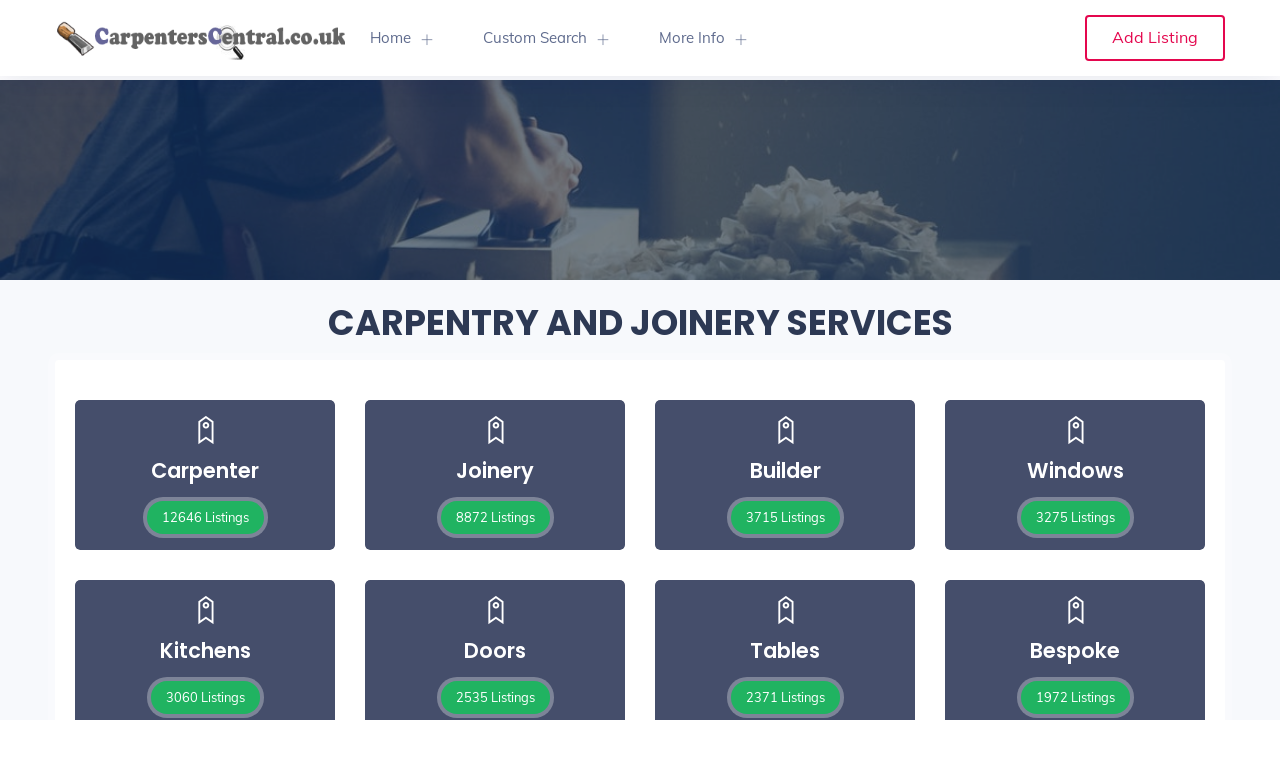

--- FILE ---
content_type: text/html; charset=utf-8
request_url: https://www.carpenterscentral.co.uk/service-types
body_size: 2283
content:
<!DOCTYPE html>
<html lang="en">
<head>
    <meta charset="utf-8">
    <meta name="viewport" content="width=device-width, initial-scale=1, maximum-scale=1">
    

    <title>Carpentry and Joinery - Search By Services Offered</title>

    <link rel="stylesheet" href="/css/site.min.css?v=1SaL3Zj72IakDYS6-SLPEMT9svbKS0B9Y-B3Kasm0xQ" />


    

</head>

<body class="red-skin">
    <!-- ============================================================== -->
    <!-- Preloader - style you can find in spinners.css -->
    <!-- ============================================================== -->


    <!-- ============================================================== -->
    <!-- Main wrapper - style you can find in pages.scss -->
    <!-- ============================================================== -->
    <div id="main-wrapper">

        <!-- ============================================================== -->
        <!-- Top header  -->
        <!-- ============================================================== -->
        <!-- Start Navigation -->
        <div class="header header-light nav-left-side" id="navheaderpre"></div>
        <div class="header header-light nav-left-side" style="display:none" id="navheader">
            <nav class="headnavbar">
                <div class="nav-header">
                    <a href="/" class="brand">
                        <div style="background-image:url(/Images/Carpenters-Central.png)"></div>
                    </a>
                    <button class="toggle-bar"><span class="ti-align-justify"></span></button>
                </div>

                <ul class="menu">
                    <li class="nodropdown">
                        <a href="/">Home</a>
                    </li>

                    <li class="dropdown">
                        <a href="JavaScript:Void(0);">Custom Search</a>
                        <ul class="dropdown-menu">
                            <li><a href="/carpentry-search">Search By Name</a></li>
                            <li><a href="/service-types">Search By Services Offered</a></li>
                            <li><a href="/location-search">Search By Location</a></li>
                            <li><a href="/postcode-search">Search By Postcode</a></li>
                        </ul>

                    </li>


                    <li class="dropdown">
                        <a href="JavaScript:Void(0);">More Info</a>
                        <ul class="dropdown-menu">
                            <li><a href="/privacy-policy">Privacy Policy</a></li>
                            <li><a href="/contact">Contact Us</a></li>
                            <li><a href="/add-carpenter">Add Carpenter</a></li>
                        </ul>

                    </li>

                </ul>

                    <ul class="attributes attributes-desk">
                        <li class="submit-attri theme-log"><a href="/add-carpenter">Add Listing</a></li>
                    </ul>



            </nav>
        </div>
        <!-- End Navigation -->
        <div class="clearfix"></div>
        <!-- ============================================================== -->
        <!-- Top header  -->


        



<!-- ============================ Page Title Start================================== -->
<div class="image-cover page-title" style="background-image:url(/Images/carpenter2.jpg)" data-overlay="6">
    <div class="container">
        <div class="row">
            <div class="col-lg-12 col-md-12">



            </div>
        </div>
    </div>
</div>
<!-- ============================ Page Title End ================================== -->
<!-- =========== List In Grid View =================== -->
<section class="gray" style="padding-top:20px; padding-bottom:100px">
    

    <div class="container">
        <h1 class="big-header-capt" style="font-size:35px">
            Carpentry and Joinery Services
        </h1>

        <div class="full-search-2 italian-search hero-search-radius box-style">
            <div class="hero-search-content">
                <div class="row">

                    

    <div class="col-lg-3 col-md-4 col-sm-12">
        <a class="single-moderns-category" href="service-types/carpenter">
            <figure>
                <figcaption class="overlay-bg">
                    <div class="cat-box">
                        <div class="icon">
                            <span class="ti-tag"></span>
                        </div>
                        <div class="cat-info">
                            <h4 class="cat-name">Carpenter</h4>
                            <span class="badge badge-pill theme-bg" style="background:#20b361">12646 Listings</span>
                        </div>
                    </div>
                </figcaption>
            </figure>
        </a>
    </div>
    <div class="col-lg-3 col-md-4 col-sm-12">
        <a class="single-moderns-category" href="service-types/joinery">
            <figure>
                <figcaption class="overlay-bg">
                    <div class="cat-box">
                        <div class="icon">
                            <span class="ti-tag"></span>
                        </div>
                        <div class="cat-info">
                            <h4 class="cat-name">Joinery</h4>
                            <span class="badge badge-pill theme-bg" style="background:#20b361">8872 Listings</span>
                        </div>
                    </div>
                </figcaption>
            </figure>
        </a>
    </div>
    <div class="col-lg-3 col-md-4 col-sm-12">
        <a class="single-moderns-category" href="service-types/builder">
            <figure>
                <figcaption class="overlay-bg">
                    <div class="cat-box">
                        <div class="icon">
                            <span class="ti-tag"></span>
                        </div>
                        <div class="cat-info">
                            <h4 class="cat-name">Builder</h4>
                            <span class="badge badge-pill theme-bg" style="background:#20b361">3715 Listings</span>
                        </div>
                    </div>
                </figcaption>
            </figure>
        </a>
    </div>
    <div class="col-lg-3 col-md-4 col-sm-12">
        <a class="single-moderns-category" href="service-types/windows">
            <figure>
                <figcaption class="overlay-bg">
                    <div class="cat-box">
                        <div class="icon">
                            <span class="ti-tag"></span>
                        </div>
                        <div class="cat-info">
                            <h4 class="cat-name">Windows</h4>
                            <span class="badge badge-pill theme-bg" style="background:#20b361">3275 Listings</span>
                        </div>
                    </div>
                </figcaption>
            </figure>
        </a>
    </div>
    <div class="col-lg-3 col-md-4 col-sm-12">
        <a class="single-moderns-category" href="service-types/kitchens">
            <figure>
                <figcaption class="overlay-bg">
                    <div class="cat-box">
                        <div class="icon">
                            <span class="ti-tag"></span>
                        </div>
                        <div class="cat-info">
                            <h4 class="cat-name">Kitchens</h4>
                            <span class="badge badge-pill theme-bg" style="background:#20b361">3060 Listings</span>
                        </div>
                    </div>
                </figcaption>
            </figure>
        </a>
    </div>
    <div class="col-lg-3 col-md-4 col-sm-12">
        <a class="single-moderns-category" href="service-types/doors">
            <figure>
                <figcaption class="overlay-bg">
                    <div class="cat-box">
                        <div class="icon">
                            <span class="ti-tag"></span>
                        </div>
                        <div class="cat-info">
                            <h4 class="cat-name">Doors</h4>
                            <span class="badge badge-pill theme-bg" style="background:#20b361">2535 Listings</span>
                        </div>
                    </div>
                </figcaption>
            </figure>
        </a>
    </div>
    <div class="col-lg-3 col-md-4 col-sm-12">
        <a class="single-moderns-category" href="service-types/tables">
            <figure>
                <figcaption class="overlay-bg">
                    <div class="cat-box">
                        <div class="icon">
                            <span class="ti-tag"></span>
                        </div>
                        <div class="cat-info">
                            <h4 class="cat-name">Tables</h4>
                            <span class="badge badge-pill theme-bg" style="background:#20b361">2371 Listings</span>
                        </div>
                    </div>
                </figcaption>
            </figure>
        </a>
    </div>
    <div class="col-lg-3 col-md-4 col-sm-12">
        <a class="single-moderns-category" href="service-types/bespoke">
            <figure>
                <figcaption class="overlay-bg">
                    <div class="cat-box">
                        <div class="icon">
                            <span class="ti-tag"></span>
                        </div>
                        <div class="cat-info">
                            <h4 class="cat-name">Bespoke</h4>
                            <span class="badge badge-pill theme-bg" style="background:#20b361">1972 Listings</span>
                        </div>
                    </div>
                </figcaption>
            </figure>
        </a>
    </div>
    <div class="col-lg-3 col-md-4 col-sm-12">
        <a class="single-moderns-category" href="service-types/flooring">
            <figure>
                <figcaption class="overlay-bg">
                    <div class="cat-box">
                        <div class="icon">
                            <span class="ti-tag"></span>
                        </div>
                        <div class="cat-info">
                            <h4 class="cat-name">Flooring</h4>
                            <span class="badge badge-pill theme-bg" style="background:#20b361">1847 Listings</span>
                        </div>
                    </div>
                </figcaption>
            </figure>
        </a>
    </div>
    <div class="col-lg-3 col-md-4 col-sm-12">
        <a class="single-moderns-category" href="service-types/loft">
            <figure>
                <figcaption class="overlay-bg">
                    <div class="cat-box">
                        <div class="icon">
                            <span class="ti-tag"></span>
                        </div>
                        <div class="cat-info">
                            <h4 class="cat-name">Loft</h4>
                            <span class="badge badge-pill theme-bg" style="background:#20b361">1571 Listings</span>
                        </div>
                    </div>
                </figcaption>
            </figure>
        </a>
    </div>
    <div class="col-lg-3 col-md-4 col-sm-12">
        <a class="single-moderns-category" href="service-types/sheds">
            <figure>
                <figcaption class="overlay-bg">
                    <div class="cat-box">
                        <div class="icon">
                            <span class="ti-tag"></span>
                        </div>
                        <div class="cat-info">
                            <h4 class="cat-name">Sheds</h4>
                            <span class="badge badge-pill theme-bg" style="background:#20b361">1565 Listings</span>
                        </div>
                    </div>
                </figcaption>
            </figure>
        </a>
    </div>
    <div class="col-lg-3 col-md-4 col-sm-12">
        <a class="single-moderns-category" href="service-types/furniture">
            <figure>
                <figcaption class="overlay-bg">
                    <div class="cat-box">
                        <div class="icon">
                            <span class="ti-tag"></span>
                        </div>
                        <div class="cat-info">
                            <h4 class="cat-name">Furniture</h4>
                            <span class="badge badge-pill theme-bg" style="background:#20b361">1450 Listings</span>
                        </div>
                    </div>
                </figcaption>
            </figure>
        </a>
    </div>
    <div class="col-lg-3 col-md-4 col-sm-12">
        <a class="single-moderns-category" href="service-types/bathrooms">
            <figure>
                <figcaption class="overlay-bg">
                    <div class="cat-box">
                        <div class="icon">
                            <span class="ti-tag"></span>
                        </div>
                        <div class="cat-info">
                            <h4 class="cat-name">Bathrooms</h4>
                            <span class="badge badge-pill theme-bg" style="background:#20b361">1441 Listings</span>
                        </div>
                    </div>
                </figcaption>
            </figure>
        </a>
    </div>
    <div class="col-lg-3 col-md-4 col-sm-12">
        <a class="single-moderns-category" href="service-types/staircases">
            <figure>
                <figcaption class="overlay-bg">
                    <div class="cat-box">
                        <div class="icon">
                            <span class="ti-tag"></span>
                        </div>
                        <div class="cat-info">
                            <h4 class="cat-name">Staircases</h4>
                            <span class="badge badge-pill theme-bg" style="background:#20b361">1412 Listings</span>
                        </div>
                    </div>
                </figcaption>
            </figure>
        </a>
    </div>
    <div class="col-lg-3 col-md-4 col-sm-12">
        <a class="single-moderns-category" href="service-types/construction">
            <figure>
                <figcaption class="overlay-bg">
                    <div class="cat-box">
                        <div class="icon">
                            <span class="ti-tag"></span>
                        </div>
                        <div class="cat-info">
                            <h4 class="cat-name">Construction</h4>
                            <span class="badge badge-pill theme-bg" style="background:#20b361">1408 Listings</span>
                        </div>
                    </div>
                </figcaption>
            </figure>
        </a>
    </div>
    <div class="col-lg-3 col-md-4 col-sm-12">
        <a class="single-moderns-category" href="service-types/decking">
            <figure>
                <figcaption class="overlay-bg">
                    <div class="cat-box">
                        <div class="icon">
                            <span class="ti-tag"></span>
                        </div>
                        <div class="cat-info">
                            <h4 class="cat-name">Decking</h4>
                            <span class="badge badge-pill theme-bg" style="background:#20b361">1398 Listings</span>
                        </div>
                    </div>
                </figcaption>
            </figure>
        </a>
    </div>
    <div class="col-lg-3 col-md-4 col-sm-12">
        <a class="single-moderns-category" href="service-types/maintenance">
            <figure>
                <figcaption class="overlay-bg">
                    <div class="cat-box">
                        <div class="icon">
                            <span class="ti-tag"></span>
                        </div>
                        <div class="cat-info">
                            <h4 class="cat-name">Maintenance</h4>
                            <span class="badge badge-pill theme-bg" style="background:#20b361">1356 Listings</span>
                        </div>
                    </div>
                </figcaption>
            </figure>
        </a>
    </div>
    <div class="col-lg-3 col-md-4 col-sm-12">
        <a class="single-moderns-category" href="service-types/commercial">
            <figure>
                <figcaption class="overlay-bg">
                    <div class="cat-box">
                        <div class="icon">
                            <span class="ti-tag"></span>
                        </div>
                        <div class="cat-info">
                            <h4 class="cat-name">Commercial</h4>
                            <span class="badge badge-pill theme-bg" style="background:#20b361">1331 Listings</span>
                        </div>
                    </div>
                </figcaption>
            </figure>
        </a>
    </div>
    <div class="col-lg-3 col-md-4 col-sm-12">
        <a class="single-moderns-category" href="service-types/conversions">
            <figure>
                <figcaption class="overlay-bg">
                    <div class="cat-box">
                        <div class="icon">
                            <span class="ti-tag"></span>
                        </div>
                        <div class="cat-info">
                            <h4 class="cat-name">Conversions</h4>
                            <span class="badge badge-pill theme-bg" style="background:#20b361">1250 Listings</span>
                        </div>
                    </div>
                </figcaption>
            </figure>
        </a>
    </div>
    <div class="col-lg-3 col-md-4 col-sm-12">
        <a class="single-moderns-category" href="service-types/extensions">
            <figure>
                <figcaption class="overlay-bg">
                    <div class="cat-box">
                        <div class="icon">
                            <span class="ti-tag"></span>
                        </div>
                        <div class="cat-info">
                            <h4 class="cat-name">Extensions</h4>
                            <span class="badge badge-pill theme-bg" style="background:#20b361">1174 Listings</span>
                        </div>
                    </div>
                </figcaption>
            </figure>
        </a>
    </div>


                </div>

            </div>

        </div>

    </div>
    


    </section>



        <!-- ============================ Newsletter Start ================================== -->
        <section class="newsletter theme-bg" style="background-image:url(/Images/bg-new.png);padding-top:20px; padding-bottom:20px">
            <div class="container">

                <div class="row justify-content-center">
                    <div class="col-md-10 col-md-offset-1">
                        <div class="sec-heading light center">
                            <h2></h2>
                            <p></p>
                        </div>
                    </div>
                </div>

                <div class="row justify-content-center mt-5">
                    <div class="col-md-8 col-sm-8 col-md-offset-2 col-sm-offset-2">
                    </div>
                </div>
            </div>
        </section>
        <!-- ============================ Newsletter End ================================== -->
        <!-- ============================ Footer Start ================================== -->
        <footer class="light-footer skin-light-footer">
            <div>
                <div class="container">
                    <div class="row">

                        <div class="col-lg-4 col-md-6">
                            <div class="footer-widget">
                                <img src="/Images/Carpenters-Central.png" alt="Carpenter Website Logo" class="img-fluid f-logo" />
                                <p>Local Businesses | Local People</p>
                                <ul class="footer-bottom-social">
                                    <li>
                                    </li>
                                </ul>
                            </div>
                        </div>
                        <div class="col-lg-2 col-md-4">
                            <div class="footer-widget">
                                <h4 class="widget-title">Home</h4>
                                <ul class="footer-menu">
                                    <li><a href="/">Homepage</a></li>
                                </ul>
                            </div>
                        </div>

                        <div class="col-lg-2 col-md-4">
                            <div class="footer-widget">
                                <h4 class="widget-title">Custom Search</h4>
                                <ul class="footer-menu">
                                    <li><a href="/carpentry-search">Search By Name</a></li>
                                    <li><a href="/service-types">Search By Services Offered</a></li>
                                    <li><a href="/location-search">Search By Location</a></li>
                                    <li><a href="/postcode-search">Search By Postcode</a></li>
                                </ul>
                            </div>
                        </div>

                        <div class="col-lg-2 col-md-4">
                            <div class="footer-widget">
                                <h4 class="widget-title">More Info</h4>
                                <ul class="footer-menu">
                                    <li><a href="/privacy-policy">Privacy Policy</a></li>
                                    <li><a href="/contact">Contact Us</a></li>
                                    <li><a href="/add-carpenter">Add Carpenter</a></li>
                                </ul>
                            </div>
                        </div>

                    </div>
                </div>
            </div>

            <div class="footer-bottom">
                <div class="container">
                    <div class="row align-items-center">

                        <div class="col-lg-12 col-md-12 text-center">
                            <p class="mb-0">© 2026 http://www.carpenterscentral.co.uk</p>
                        </div>

                    </div>
                </div>
            </div>
        </footer>
        <!-- ============================ Footer End ================================== -->

        <a id="back2Top" class="top-scroll" title="Back to top" href="#"><i class="ti-arrow-up"></i></a>


    </div>






    <script src="/js/site.min.js?v=A6eTxOHMpAdafK0dnwtdMN9taVofb9y6NzGa87GLs7Q"></script>
    








</body>
</html>


--- FILE ---
content_type: text/css
request_url: https://www.carpenterscentral.co.uk/css/site.min.css?v=1SaL3Zj72IakDYS6-SLPEMT9svbKS0B9Y-B3Kasm0xQ
body_size: 58042
content:
.ui-helper-hidden{display:none}.ui-helper-hidden-accessible{border:0;clip:rect(0 0 0 0);height:1px;margin:-1px;overflow:hidden;padding:0;position:absolute;width:1px}.ui-helper-reset{margin:0;padding:0;border:0;outline:0;line-height:1.3;text-decoration:none;font-size:100%;list-style:none}.ui-helper-clearfix:before,.ui-helper-clearfix:after{content:"";display:table;border-collapse:collapse}.ui-helper-clearfix:after{clear:both}.ui-helper-clearfix{min-height:0}.ui-helper-zfix{width:100%;height:100%;top:0;left:0;position:absolute;opacity:0;filter:Alpha(Opacity=0)}.ui-front{z-index:100}.ui-state-disabled{cursor:default !important}.ui-icon{display:block;text-indent:-99999px;overflow:hidden;background-repeat:no-repeat}.ui-widget-overlay{position:fixed;top:0;left:0;width:100%;height:100%}.ui-autocomplete{position:absolute;top:0;left:0;cursor:default}.ui-widget{font-family:Verdana,Arial,sans-serif;font-size:1.1em}.ui-widget .ui-widget{font-size:1em}.ui-widget input,.ui-widget select,.ui-widget textarea,.ui-widget button{font-family:Verdana,Arial,sans-serif;font-size:1em}.ui-widget.ui-widget-content{border:1px solid #c5c5c5}.ui-widget-content{border:1px solid #ddd;background:#fff;color:#333}.ui-widget-content a{color:#333}.ui-widget-header{border:1px solid #ddd;background:#e9e9e9;color:#333;font-weight:bold}.ui-widget-header a{color:#333}.ui-state-default,.ui-widget-content .ui-state-default,.ui-widget-header .ui-state-default,.ui-button,html .ui-button.ui-state-disabled:hover,html .ui-button.ui-state-disabled:active{border:1px solid #c5c5c5;background:#f6f6f6;font-weight:normal;color:#454545}.ui-state-default a,.ui-state-default a:link,.ui-state-default a:visited,a.ui-button,a:link.ui-button,a:visited.ui-button,.ui-button{color:#454545;text-decoration:none}.ui-state-hover,.ui-widget-content .ui-state-hover,.ui-widget-header .ui-state-hover,.ui-state-focus,.ui-widget-content .ui-state-focus,.ui-widget-header .ui-state-focus,.ui-button:hover,.ui-button:focus{border:1px solid #ccc;background:#ededed;font-weight:normal;color:#2b2b2b}.ui-state-hover a,.ui-state-hover a:hover,.ui-state-hover a:link,.ui-state-hover a:visited,.ui-state-focus a,.ui-state-focus a:hover,.ui-state-focus a:link,.ui-state-focus a:visited,a.ui-button:hover,a.ui-button:focus{color:#2b2b2b;text-decoration:none}.ui-visual-focus{box-shadow:0 0 3px 1px #5e9ed6}.ui-state-active,.ui-widget-content .ui-state-active,.ui-widget-header .ui-state-active,a.ui-button:active,.ui-button:active,.ui-button.ui-state-active:hover{border:1px solid #aaa;background:#ccc;font-weight:normal}.ui-icon-background,.ui-state-active .ui-icon-background{border:#003eff;background-color:#fff}.ui-state-active a,.ui-state-active a:link,.ui-state-active a:visited{color:#fff;text-decoration:none}.ui-state-highlight,.ui-widget-content .ui-state-highlight,.ui-widget-header .ui-state-highlight{border:1px solid #dad55e;background:#fffa90;color:#777620}.ui-state-checked{border:1px solid #dad55e;background:#fffa90}.ui-state-highlight a,.ui-widget-content .ui-state-highlight a,.ui-widget-header .ui-state-highlight a{color:#777620}.ui-state-error,.ui-widget-content .ui-state-error,.ui-widget-header .ui-state-error{border:1px solid #f1a899;background:#fddfdf;color:#5f3f3f}.ui-state-error a,.ui-widget-content .ui-state-error a,.ui-widget-header .ui-state-error a{color:#5f3f3f}.ui-state-error-text,.ui-widget-content .ui-state-error-text,.ui-widget-header .ui-state-error-text{color:#5f3f3f}.ui-priority-primary,.ui-widget-content .ui-priority-primary,.ui-widget-header .ui-priority-primary{font-weight:bold}.ui-priority-secondary,.ui-widget-content .ui-priority-secondary,.ui-widget-header .ui-priority-secondary{opacity:.7;filter:Alpha(Opacity=70);font-weight:normal}.ui-state-disabled,.ui-widget-content .ui-state-disabled,.ui-widget-header .ui-state-disabled{opacity:.35;filter:Alpha(Opacity=35);background-image:none}.ui-state-disabled .ui-icon{filter:Alpha(Opacity=35)}.ui-icon{width:16px;height:16px}.ui-icon,.ui-widget-content .ui-icon{background-image:url("themes/base/images/ui-icons_444444_256x240.png")}.ui-widget-header .ui-icon{background-image:url("themes/base/images/ui-icons_444444_256x240.png")}.ui-button .ui-icon{background-image:url("themes/base/images/ui-icons_777777_256x240.png")}.ui-state-hover .ui-icon,.ui-state-focus .ui-icon,.ui-button:hover .ui-icon,.ui-button:focus .ui-icon,.ui-state-default .ui-icon{background-image:url("themes/base/images/ui-icons_555555_256x240.png")}.ui-state-active .ui-icon,.ui-button:active .ui-icon{background-image:url("themes/base/images/ui-icons_ffffff_256x240.png")}.ui-state-highlight .ui-icon,.ui-button .ui-state-highlight.ui-icon{background-image:url("themes/base/images/ui-icons_777620_256x240.png")}.ui-state-error .ui-icon,.ui-state-error-text .ui-icon{background-image:url("themes/base/images/ui-icons_cc0000_256x240.png")}.ui-icon-blank{background-position:16px 16px}.ui-icon-caret-1-n{background-position:0 0}.ui-icon-caret-1-ne{background-position:-16px 0}.ui-icon-caret-1-e{background-position:-32px 0}.ui-icon-caret-1-se{background-position:-48px 0}.ui-icon-caret-1-s{background-position:-65px 0}.ui-icon-caret-1-sw{background-position:-80px 0}.ui-icon-caret-1-w{background-position:-96px 0}.ui-icon-caret-1-nw{background-position:-112px 0}.ui-icon-caret-2-n-s{background-position:-128px 0}.ui-icon-caret-2-e-w{background-position:-144px 0}.ui-icon-triangle-1-n{background-position:0 -16px}.ui-icon-triangle-1-ne{background-position:-16px -16px}.ui-icon-triangle-1-e{background-position:-32px -16px}.ui-icon-triangle-1-se{background-position:-48px -16px}.ui-icon-triangle-1-s{background-position:-65px -16px}.ui-icon-triangle-1-sw{background-position:-80px -16px}.ui-icon-triangle-1-w{background-position:-96px -16px}.ui-icon-triangle-1-nw{background-position:-112px -16px}.ui-icon-triangle-2-n-s{background-position:-128px -16px}.ui-icon-triangle-2-e-w{background-position:-144px -16px}.ui-icon-arrow-1-n{background-position:0 -32px}.ui-icon-arrow-1-ne{background-position:-16px -32px}.ui-icon-arrow-1-e{background-position:-32px -32px}.ui-icon-arrow-1-se{background-position:-48px -32px}.ui-icon-arrow-1-s{background-position:-65px -32px}.ui-icon-arrow-1-sw{background-position:-80px -32px}.ui-icon-arrow-1-w{background-position:-96px -32px}.ui-icon-arrow-1-nw{background-position:-112px -32px}.ui-icon-arrow-2-n-s{background-position:-128px -32px}.ui-icon-arrow-2-ne-sw{background-position:-144px -32px}.ui-icon-arrow-2-e-w{background-position:-160px -32px}.ui-icon-arrow-2-se-nw{background-position:-176px -32px}.ui-icon-arrowstop-1-n{background-position:-192px -32px}.ui-icon-arrowstop-1-e{background-position:-208px -32px}.ui-icon-arrowstop-1-s{background-position:-224px -32px}.ui-icon-arrowstop-1-w{background-position:-240px -32px}.ui-icon-arrowthick-1-n{background-position:1px -48px}.ui-icon-arrowthick-1-ne{background-position:-16px -48px}.ui-icon-arrowthick-1-e{background-position:-32px -48px}.ui-icon-arrowthick-1-se{background-position:-48px -48px}.ui-icon-arrowthick-1-s{background-position:-64px -48px}.ui-icon-arrowthick-1-sw{background-position:-80px -48px}.ui-icon-arrowthick-1-w{background-position:-96px -48px}.ui-icon-arrowthick-1-nw{background-position:-112px -48px}.ui-icon-arrowthick-2-n-s{background-position:-128px -48px}.ui-icon-arrowthick-2-ne-sw{background-position:-144px -48px}.ui-icon-arrowthick-2-e-w{background-position:-160px -48px}.ui-icon-arrowthick-2-se-nw{background-position:-176px -48px}.ui-icon-arrowthickstop-1-n{background-position:-192px -48px}.ui-icon-arrowthickstop-1-e{background-position:-208px -48px}.ui-icon-arrowthickstop-1-s{background-position:-224px -48px}.ui-icon-arrowthickstop-1-w{background-position:-240px -48px}.ui-icon-arrowreturnthick-1-w{background-position:0 -64px}.ui-icon-arrowreturnthick-1-n{background-position:-16px -64px}.ui-icon-arrowreturnthick-1-e{background-position:-32px -64px}.ui-icon-arrowreturnthick-1-s{background-position:-48px -64px}.ui-icon-arrowreturn-1-w{background-position:-64px -64px}.ui-icon-arrowreturn-1-n{background-position:-80px -64px}.ui-icon-arrowreturn-1-e{background-position:-96px -64px}.ui-icon-arrowreturn-1-s{background-position:-112px -64px}.ui-icon-arrowrefresh-1-w{background-position:-128px -64px}.ui-icon-arrowrefresh-1-n{background-position:-144px -64px}.ui-icon-arrowrefresh-1-e{background-position:-160px -64px}.ui-icon-arrowrefresh-1-s{background-position:-176px -64px}.ui-icon-arrow-4{background-position:0 -80px}.ui-icon-arrow-4-diag{background-position:-16px -80px}.ui-icon-extlink{background-position:-32px -80px}.ui-icon-newwin{background-position:-48px -80px}.ui-icon-refresh{background-position:-64px -80px}.ui-icon-shuffle{background-position:-80px -80px}.ui-icon-transfer-e-w{background-position:-96px -80px}.ui-icon-transferthick-e-w{background-position:-112px -80px}.ui-icon-folder-collapsed{background-position:0 -96px}.ui-icon-folder-open{background-position:-16px -96px}.ui-icon-document{background-position:-32px -96px}.ui-icon-document-b{background-position:-48px -96px}.ui-icon-note{background-position:-64px -96px}.ui-icon-mail-closed{background-position:-80px -96px}.ui-icon-mail-open{background-position:-96px -96px}.ui-icon-suitcase{background-position:-112px -96px}.ui-icon-comment{background-position:-128px -96px}.ui-icon-person{background-position:-144px -96px}.ui-icon-print{background-position:-160px -96px}.ui-icon-trash{background-position:-176px -96px}.ui-icon-locked{background-position:-192px -96px}.ui-icon-unlocked{background-position:-208px -96px}.ui-icon-bookmark{background-position:-224px -96px}.ui-icon-tag{background-position:-240px -96px}.ui-icon-home{background-position:0 -112px}.ui-icon-flag{background-position:-16px -112px}.ui-icon-calendar{background-position:-32px -112px}.ui-icon-cart{background-position:-48px -112px}.ui-icon-pencil{background-position:-64px -112px}.ui-icon-clock{background-position:-80px -112px}.ui-icon-disk{background-position:-96px -112px}.ui-icon-calculator{background-position:-112px -112px}.ui-icon-zoomin{background-position:-128px -112px}.ui-icon-zoomout{background-position:-144px -112px}.ui-icon-search{background-position:-160px -112px}.ui-icon-wrench{background-position:-176px -112px}.ui-icon-gear{background-position:-192px -112px}.ui-icon-heart{background-position:-208px -112px}.ui-icon-star{background-position:-224px -112px}.ui-icon-link{background-position:-240px -112px}.ui-icon-cancel{background-position:0 -128px}.ui-icon-plus{background-position:-16px -128px}.ui-icon-plusthick{background-position:-32px -128px}.ui-icon-minus{background-position:-48px -128px}.ui-icon-minusthick{background-position:-64px -128px}.ui-icon-close{background-position:-80px -128px}.ui-icon-closethick{background-position:-96px -128px}.ui-icon-key{background-position:-112px -128px}.ui-icon-lightbulb{background-position:-128px -128px}.ui-icon-scissors{background-position:-144px -128px}.ui-icon-clipboard{background-position:-160px -128px}.ui-icon-copy{background-position:-176px -128px}.ui-icon-contact{background-position:-192px -128px}.ui-icon-image{background-position:-208px -128px}.ui-icon-video{background-position:-224px -128px}.ui-icon-script{background-position:-240px -128px}.ui-icon-alert{background-position:0 -144px}.ui-icon-info{background-position:-16px -144px}.ui-icon-notice{background-position:-32px -144px}.ui-icon-help{background-position:-48px -144px}.ui-icon-check{background-position:-64px -144px}.ui-icon-bullet{background-position:-80px -144px}.ui-icon-radio-on{background-position:-96px -144px}.ui-icon-radio-off{background-position:-112px -144px}.ui-icon-pin-w{background-position:-128px -144px}.ui-icon-pin-s{background-position:-144px -144px}.ui-icon-play{background-position:0 -160px}.ui-icon-pause{background-position:-16px -160px}.ui-icon-seek-next{background-position:-32px -160px}.ui-icon-seek-prev{background-position:-48px -160px}.ui-icon-seek-end{background-position:-64px -160px}.ui-icon-seek-start{background-position:-80px -160px}.ui-icon-seek-first{background-position:-80px -160px}.ui-icon-stop{background-position:-96px -160px}.ui-icon-eject{background-position:-112px -160px}.ui-icon-volume-off{background-position:-128px -160px}.ui-icon-volume-on{background-position:-144px -160px}.ui-icon-power{background-position:0 -176px}.ui-icon-signal-diag{background-position:-16px -176px}.ui-icon-signal{background-position:-32px -176px}.ui-icon-battery-0{background-position:-48px -176px}.ui-icon-battery-1{background-position:-64px -176px}.ui-icon-battery-2{background-position:-80px -176px}.ui-icon-battery-3{background-position:-96px -176px}.ui-icon-circle-plus{background-position:0 -192px}.ui-icon-circle-minus{background-position:-16px -192px}.ui-icon-circle-close{background-position:-32px -192px}.ui-icon-circle-triangle-e{background-position:-48px -192px}.ui-icon-circle-triangle-s{background-position:-64px -192px}.ui-icon-circle-triangle-w{background-position:-80px -192px}.ui-icon-circle-triangle-n{background-position:-96px -192px}.ui-icon-circle-arrow-e{background-position:-112px -192px}.ui-icon-circle-arrow-s{background-position:-128px -192px}.ui-icon-circle-arrow-w{background-position:-144px -192px}.ui-icon-circle-arrow-n{background-position:-160px -192px}.ui-icon-circle-zoomin{background-position:-176px -192px}.ui-icon-circle-zoomout{background-position:-192px -192px}.ui-icon-circle-check{background-position:-208px -192px}.ui-icon-circlesmall-plus{background-position:0 -208px}.ui-icon-circlesmall-minus{background-position:-16px -208px}.ui-icon-circlesmall-close{background-position:-32px -208px}.ui-icon-squaresmall-plus{background-position:-48px -208px}.ui-icon-squaresmall-minus{background-position:-64px -208px}.ui-icon-squaresmall-close{background-position:-80px -208px}.ui-icon-grip-dotted-vertical{background-position:0 -224px}.ui-icon-grip-dotted-horizontal{background-position:-16px -224px}.ui-icon-grip-solid-vertical{background-position:-32px -224px}.ui-icon-grip-solid-horizontal{background-position:-48px -224px}.ui-icon-gripsmall-diagonal-se{background-position:-64px -224px}.ui-icon-grip-diagonal-se{background-position:-80px -224px}.ui-corner-all,.ui-corner-top,.ui-corner-left,.ui-corner-tl{border-top-left-radius:3px}.ui-corner-all,.ui-corner-top,.ui-corner-right,.ui-corner-tr{border-top-right-radius:3px}.ui-corner-all,.ui-corner-bottom,.ui-corner-left,.ui-corner-bl{border-bottom-left-radius:3px}.ui-corner-all,.ui-corner-bottom,.ui-corner-right,.ui-corner-br{border-bottom-right-radius:3px}.ui-widget-overlay{background:#aaa;opacity:.3;filter:Alpha(Opacity=30)}.ui-widget-shadow{-webkit-box-shadow:0 0 5px #666;box-shadow:0 0 5px #666}.ui-menu{list-style:none;padding:0;margin:0;display:block;outline:none}.ui-menu .ui-menu{position:absolute}.ui-menu .ui-menu-item{position:relative;margin:0;padding:3px 1em 3px .4em;cursor:pointer;min-height:0;list-style-image:url("[data-uri]")}.ui-menu .ui-menu-divider{margin:5px 0;height:0;font-size:0;line-height:0;border-width:1px 0 0 0}.ui-menu .ui-state-focus,.ui-menu .ui-state-active{margin:-1px}.ui-menu-icons{position:relative}.ui-menu-icons .ui-menu-item{padding-left:2em}.ui-menu .ui-icon{position:absolute;top:0;bottom:0;left:.2em;margin:auto 0}.ui-menu .ui-menu-icon{left:auto;right:0}html{box-sizing:border-box;font-family:sans-serif;line-height:1.15;-webkit-text-size-adjust:100%;-ms-text-size-adjust:100%;-ms-overflow-style:scrollbar;-webkit-tap-highlight-color:transparent}*,::after,::before{box-sizing:inherit}article,aside,dialog,figcaption,figure,footer,header,hgroup,main,nav,section{display:block}body{margin:0;font-family:-apple-system,BlinkMacSystemFont,"Segoe UI",Roboto,"Helvetica Neue",Arial,sans-serif;font-size:1rem;font-weight:400;line-height:1.5;color:#212529;background-color:#fff}h1,h2,h3,h4,h5,h6{margin-top:0;margin-bottom:.5rem}p{margin-top:0;margin-bottom:1rem}dl,ol,ul{margin-top:0;margin-bottom:1rem}ol ol,ol ul,ul ol,ul ul{margin-bottom:0}a{color:#007bff;text-decoration:none;background-color:transparent;-webkit-text-decoration-skip:objects}figure{margin:0 0 1rem}img{vertical-align:middle;border-style:none}[role=button],a,area,button,input,label,select,summary,textarea{-ms-touch-action:manipulation;touch-action:manipulation}table{border-collapse:collapse}button,input,optgroup,select,textarea{margin:0;font-family:inherit;font-size:inherit;line-height:inherit}button,input{overflow:visible}button,select{text-transform:none}.h1,.h2,.h3,.h4,.h5,.h6,h1,h2,h3,h4,h5,h6{margin-bottom:.5rem;font-family:inherit;font-weight:500;line-height:1.1;color:inherit}.h2,h2{font-size:2rem}.h3,h3{font-size:1.75rem}.h4,h4{font-size:1.5rem}.img-fluid{max-width:100%;height:auto}.container{margin-right:auto;margin-left:auto;padding-right:15px;padding-left:15px;width:100%}@media(min-width:576px){.container{max-width:540px}}@media(min-width:768px){.container{max-width:720px}}@media(min-width:992px){.container{max-width:960px}}@media(min-width:1200px){.container{max-width:1170px}}@media(min-width:1280px){.container{max-width:1200px}}.row{display:-ms-flexbox;display:flex;-ms-flex-wrap:wrap;flex-wrap:wrap;margin-right:-15px;margin-left:-15px}.col,.col-1,.col-10,.col-11,.col-12,.col-2,.col-3,.col-4,.col-5,.col-6,.col-7,.col-8,.col-9,.col-auto,.col-lg,.col-lg-1,.col-lg-10,.col-lg-11,.col-lg-12,.col-lg-2,.col-lg-3,.col-lg-4,.col-lg-5,.col-lg-6,.col-lg-7,.col-lg-8,.col-lg-9,.col-lg-auto,.col-md,.col-md-1,.col-md-10,.col-md-11,.col-md-12,.col-md-2,.col-md-3,.col-md-4,.col-md-5,.col-md-6,.col-md-7,.col-md-8,.col-md-9,.col-md-auto,.col-sm,.col-sm-1,.col-sm-10,.col-sm-11,.col-sm-12,.col-sm-2,.col-sm-3,.col-sm-4,.col-sm-5,.col-sm-6,.col-sm-7,.col-sm-8,.col-sm-9,.col-sm-auto,.col-xl,.col-xl-1,.col-xl-10,.col-xl-11,.col-xl-12,.col-xl-2,.col-xl-3,.col-xl-4,.col-xl-5,.col-xl-6,.col-xl-7,.col-xl-8,.col-xl-9,.col-xl-auto{position:relative;width:100%;min-height:1px;padding-right:15px;padding-left:15px}@media(min-width:576px){.col-sm{-ms-flex-preferred-size:0;flex-basis:0;-ms-flex-positive:1;flex-grow:1;max-width:100%}.col-sm-auto{-ms-flex:0 0 auto;flex:0 0 auto;width:auto;max-width:none}.col-sm-1{-ms-flex:0 0 8.333333%;flex:0 0 8.333333%;max-width:8.333333%}.col-sm-2{-ms-flex:0 0 16.666667%;flex:0 0 16.666667%;max-width:16.666667%}.col-sm-3{-ms-flex:0 0 25%;flex:0 0 25%;max-width:25%}.col-sm-4{-ms-flex:0 0 33.333333%;flex:0 0 33.333333%;max-width:33.333333%}.col-sm-5{-ms-flex:0 0 41.666667%;flex:0 0 41.666667%;max-width:41.666667%}.col-sm-6{-ms-flex:0 0 50%;flex:0 0 50%;max-width:50%}.col-sm-7{-ms-flex:0 0 58.333333%;flex:0 0 58.333333%;max-width:58.333333%}.col-sm-8{-ms-flex:0 0 66.666667%;flex:0 0 66.666667%;max-width:66.666667%}.col-sm-9{-ms-flex:0 0 75%;flex:0 0 75%;max-width:75%}.col-sm-10{-ms-flex:0 0 83.333333%;flex:0 0 83.333333%;max-width:83.333333%}.col-sm-11{-ms-flex:0 0 91.666667%;flex:0 0 91.666667%;max-width:91.666667%}.col-sm-12{-ms-flex:0 0 100%;flex:0 0 100%;max-width:100%}.order-sm-1{-ms-flex-order:1;order:1}.order-sm-2{-ms-flex-order:2;order:2}.order-sm-3{-ms-flex-order:3;order:3}.order-sm-4{-ms-flex-order:4;order:4}.order-sm-5{-ms-flex-order:5;order:5}.order-sm-6{-ms-flex-order:6;order:6}.order-sm-7{-ms-flex-order:7;order:7}.order-sm-8{-ms-flex-order:8;order:8}.order-sm-9{-ms-flex-order:9;order:9}.order-sm-10{-ms-flex-order:10;order:10}.order-sm-11{-ms-flex-order:11;order:11}.order-sm-12{-ms-flex-order:12;order:12}}@media(min-width:768px){.col-md{-ms-flex-preferred-size:0;flex-basis:0;-ms-flex-positive:1;flex-grow:1;max-width:100%}.col-md-auto{-ms-flex:0 0 auto;flex:0 0 auto;width:auto;max-width:none}.col-md-1{-ms-flex:0 0 8.333333%;flex:0 0 8.333333%;max-width:8.333333%}.col-md-2{-ms-flex:0 0 16.666667%;flex:0 0 16.666667%;max-width:16.666667%}.col-md-3{-ms-flex:0 0 25%;flex:0 0 25%;max-width:25%}.col-md-4{-ms-flex:0 0 33.333333%;flex:0 0 33.333333%;max-width:33.333333%}.col-md-5{-ms-flex:0 0 41.666667%;flex:0 0 41.666667%;max-width:41.666667%}.col-md-6{-ms-flex:0 0 50%;flex:0 0 50%;max-width:50%}.col-md-7{-ms-flex:0 0 58.333333%;flex:0 0 58.333333%;max-width:58.333333%}.col-md-8{-ms-flex:0 0 66.666667%;flex:0 0 66.666667%;max-width:66.666667%}.col-md-9{-ms-flex:0 0 75%;flex:0 0 75%;max-width:75%}.col-md-10{-ms-flex:0 0 83.333333%;flex:0 0 83.333333%;max-width:83.333333%}.col-md-11{-ms-flex:0 0 91.666667%;flex:0 0 91.666667%;max-width:91.666667%}.col-md-12{-ms-flex:0 0 100%;flex:0 0 100%;max-width:100%}.order-md-1{-ms-flex-order:1;order:1}.order-md-2{-ms-flex-order:2;order:2}.order-md-3{-ms-flex-order:3;order:3}.order-md-4{-ms-flex-order:4;order:4}.order-md-5{-ms-flex-order:5;order:5}.order-md-6{-ms-flex-order:6;order:6}.order-md-7{-ms-flex-order:7;order:7}.order-md-8{-ms-flex-order:8;order:8}.order-md-9{-ms-flex-order:9;order:9}.order-md-10{-ms-flex-order:10;order:10}.order-md-11{-ms-flex-order:11;order:11}.order-md-12{-ms-flex-order:12;order:12}}@media(min-width:992px){.col-lg{-ms-flex-preferred-size:0;flex-basis:0;-ms-flex-positive:1;flex-grow:1;max-width:100%}.col-lg-auto{-ms-flex:0 0 auto;flex:0 0 auto;width:auto;max-width:none}.col-lg-1{-ms-flex:0 0 8.333333%;flex:0 0 8.333333%;max-width:8.333333%}.col-lg-2{-ms-flex:0 0 16.666667%;flex:0 0 16.666667%;max-width:16.666667%}.col-lg-3{-ms-flex:0 0 25%;flex:0 0 25%;max-width:25%}.col-lg-4{-ms-flex:0 0 33.333333%;flex:0 0 33.333333%;max-width:33.333333%}.col-lg-5{-ms-flex:0 0 41.666667%;flex:0 0 41.666667%;max-width:41.666667%}.col-lg-6{-ms-flex:0 0 50%;flex:0 0 50%;max-width:50%}.col-lg-7{-ms-flex:0 0 58.333333%;flex:0 0 58.333333%;max-width:58.333333%}.col-lg-8{-ms-flex:0 0 66.666667%;flex:0 0 66.666667%;max-width:66.666667%}.col-lg-9{-ms-flex:0 0 75%;flex:0 0 75%;max-width:75%}.col-lg-10{-ms-flex:0 0 83.333333%;flex:0 0 83.333333%;max-width:83.333333%}.col-lg-11{-ms-flex:0 0 91.666667%;flex:0 0 91.666667%;max-width:91.666667%}.col-lg-12{-ms-flex:0 0 100%;flex:0 0 100%;max-width:100%}.order-lg-1{-ms-flex-order:1;order:1}.order-lg-2{-ms-flex-order:2;order:2}.order-lg-3{-ms-flex-order:3;order:3}.order-lg-4{-ms-flex-order:4;order:4}.order-lg-5{-ms-flex-order:5;order:5}.order-lg-6{-ms-flex-order:6;order:6}.order-lg-7{-ms-flex-order:7;order:7}.order-lg-8{-ms-flex-order:8;order:8}.order-lg-9{-ms-flex-order:9;order:9}.order-lg-10{-ms-flex-order:10;order:10}.order-lg-11{-ms-flex-order:11;order:11}.order-lg-12{-ms-flex-order:12;order:12}}@media(min-width:1200px){.col-xl{-ms-flex-preferred-size:0;flex-basis:0;-ms-flex-positive:1;flex-grow:1;max-width:100%}.col-xl-auto{-ms-flex:0 0 auto;flex:0 0 auto;width:auto;max-width:none}.col-xl-1{-ms-flex:0 0 8.333333%;flex:0 0 8.333333%;max-width:8.333333%}.col-xl-2{-ms-flex:0 0 16.666667%;flex:0 0 16.666667%;max-width:16.666667%}.col-xl-3{-ms-flex:0 0 25%;flex:0 0 25%;max-width:25%}.col-xl-4{-ms-flex:0 0 33.333333%;flex:0 0 33.333333%;max-width:33.333333%}.col-xl-5{-ms-flex:0 0 41.666667%;flex:0 0 41.666667%;max-width:41.666667%}.col-xl-6{-ms-flex:0 0 50%;flex:0 0 50%;max-width:50%}.col-xl-7{-ms-flex:0 0 58.333333%;flex:0 0 58.333333%;max-width:58.333333%}.col-xl-8{-ms-flex:0 0 66.666667%;flex:0 0 66.666667%;max-width:66.666667%}.col-xl-9{-ms-flex:0 0 75%;flex:0 0 75%;max-width:75%}.col-xl-10{-ms-flex:0 0 83.333333%;flex:0 0 83.333333%;max-width:83.333333%}.col-xl-11{-ms-flex:0 0 91.666667%;flex:0 0 91.666667%;max-width:91.666667%}.col-xl-12{-ms-flex:0 0 100%;flex:0 0 100%;max-width:100%}.order-xl-1{-ms-flex-order:1;order:1}.order-xl-2{-ms-flex-order:2;order:2}.order-xl-3{-ms-flex-order:3;order:3}.order-xl-4{-ms-flex-order:4;order:4}.order-xl-5{-ms-flex-order:5;order:5}.order-xl-6{-ms-flex-order:6;order:6}.order-xl-7{-ms-flex-order:7;order:7}.order-xl-8{-ms-flex-order:8;order:8}.order-xl-9{-ms-flex-order:9;order:9}.order-xl-10{-ms-flex-order:10;order:10}.order-xl-11{-ms-flex-order:11;order:11}.order-xl-12{-ms-flex-order:12;order:12}}.form-control{display:block;width:100%;padding:.5rem .75rem;font-size:1rem;line-height:1.25;color:#495057;background-color:#fff;background-image:none;background-clip:padding-box;border:1px solid rgba(0,0,0,.15);border-radius:.25rem;transition:border-color ease-in-out .15s,box-shadow ease-in-out .15s}.form-control::-webkit-input-placeholder{color:#868e96;opacity:1}.form-control::placeholder{color:#868e96;opacity:1}.form-group{margin-bottom:1rem}.btn{display:inline-block;font-weight:400;text-align:center;white-space:nowrap;vertical-align:middle;-webkit-user-select:none;-moz-user-select:none;-ms-user-select:none;user-select:none;border:1px solid transparent;padding:.5rem .75rem;font-size:1rem;line-height:1.25;border-radius:.25rem;transition:all .15s ease-in-out}.dropdown,.dropup{position:relative}.dropdown-menu{position:absolute;top:100%;left:0;z-index:1000;display:none;float:left;min-width:10rem;padding:.5rem 0;margin:.125rem 0 0;font-size:1rem;color:#212529;text-align:left;list-style:none;background-color:#fff;background-clip:padding-box;border:1px solid rgba(0,0,0,.15);border-radius:.25rem}.modal{position:fixed;top:0;right:0;bottom:0;left:0;z-index:1050;display:none;overflow:hidden;outline:0}.modal.fade .modal-dialog{transition:-webkit-transform .3s ease-out;transition:transform .3s ease-out;transition:transform .3s ease-out,-webkit-transform .3s ease-out;-webkit-transform:translate(0,-25%);transform:translate(0,-25%)}.modal-dialog{position:relative;width:auto;margin:10px}.modal-content{position:relative;display:-ms-flexbox;display:flex;-ms-flex-direction:column;flex-direction:column;background-color:#fff;background-clip:padding-box;border:1px solid rgba(0,0,0,.2);border-radius:.3rem;outline:0}.modal-body{position:relative;-ms-flex:1 1 auto;flex:1 1 auto;padding:15px}@media(min-width:576px){.modal-dialog{max-width:500px;margin:30px auto}.modal-sm{max-width:300px}}@media(min-width:992px){.modal-lg{max-width:800px}}.clearfix::after{display:block;clear:both;content:""}.justify-content-center{-ms-flex-pack:center !important;justify-content:center !important}.align-items-end{-ms-flex-align:end !important;align-items:flex-end !important}.align-items-center{-ms-flex-align:center !important;align-items:center !important}.ps{-ms-touch-action:auto;touch-action:auto;overflow:hidden !important;-ms-overflow-style:none}@supports (-ms-overflow-style:none){.ps{overflow:auto !important}}@media screen and (-ms-high-contrast:active),(-ms-high-contrast:none){.ps{overflow:auto !important}}.ps.ps--active-x>.ps__scrollbar-x-rail,.ps.ps--active-y>.ps__scrollbar-y-rail{display:block;background-color:transparent}.ps.ps--in-scrolling.ps--x>.ps__scrollbar-x-rail{background-color:#eee;opacity:.9}.ps.ps--in-scrolling.ps--x>.ps__scrollbar-x-rail>.ps__scrollbar-x{background-color:#999;height:11px}.ps.ps--in-scrolling.ps--y>.ps__scrollbar-y-rail{background-color:#eee;opacity:.9}.ps.ps--in-scrolling.ps--y>.ps__scrollbar-y-rail>.ps__scrollbar-y{background-color:#999;width:11px}.ps>.ps__scrollbar-x-rail{display:none;position:absolute;opacity:0;-webkit-transition:background-color .2s linear,opacity .2s linear;-o-transition:background-color .2s linear,opacity .2s linear;-moz-transition:background-color .2s linear,opacity .2s linear;transition:background-color .2s linear,opacity .2s linear;bottom:0;height:15px}.ps>.ps__scrollbar-x-rail>.ps__scrollbar-x{position:absolute;background-color:#aaa;-webkit-border-radius:6px;-moz-border-radius:6px;border-radius:6px;-webkit-transition:background-color .2s linear,height .2s linear,width .2s ease-in-out,-webkit-border-radius .2s ease-in-out;transition:background-color .2s linear,height .2s linear,width .2s ease-in-out,-webkit-border-radius .2s ease-in-out;-o-transition:background-color .2s linear,height .2s linear,width .2s ease-in-out,border-radius .2s ease-in-out;-moz-transition:background-color .2s linear,height .2s linear,width .2s ease-in-out,border-radius .2s ease-in-out,-moz-border-radius .2s ease-in-out;transition:background-color .2s linear,height .2s linear,width .2s ease-in-out,border-radius .2s ease-in-out;transition:background-color .2s linear,height .2s linear,width .2s ease-in-out,border-radius .2s ease-in-out,-webkit-border-radius .2s ease-in-out,-moz-border-radius .2s ease-in-out;bottom:2px;height:6px}.ps>.ps__scrollbar-x-rail:hover>.ps__scrollbar-x,.ps>.ps__scrollbar-x-rail:active>.ps__scrollbar-x{height:11px}.ps>.ps__scrollbar-y-rail{display:none;position:absolute;opacity:0;-webkit-transition:background-color .2s linear,opacity .2s linear;-o-transition:background-color .2s linear,opacity .2s linear;-moz-transition:background-color .2s linear,opacity .2s linear;transition:background-color .2s linear,opacity .2s linear;right:0;width:15px}.ps>.ps__scrollbar-y-rail>.ps__scrollbar-y{position:absolute;background-color:#aaa;-webkit-border-radius:6px;-moz-border-radius:6px;border-radius:6px;-webkit-transition:background-color .2s linear,height .2s linear,width .2s ease-in-out,-webkit-border-radius .2s ease-in-out;transition:background-color .2s linear,height .2s linear,width .2s ease-in-out,-webkit-border-radius .2s ease-in-out;-o-transition:background-color .2s linear,height .2s linear,width .2s ease-in-out,border-radius .2s ease-in-out;-moz-transition:background-color .2s linear,height .2s linear,width .2s ease-in-out,border-radius .2s ease-in-out,-moz-border-radius .2s ease-in-out;transition:background-color .2s linear,height .2s linear,width .2s ease-in-out,border-radius .2s ease-in-out;transition:background-color .2s linear,height .2s linear,width .2s ease-in-out,border-radius .2s ease-in-out,-webkit-border-radius .2s ease-in-out,-moz-border-radius .2s ease-in-out;right:2px;width:6px}.ps>.ps__scrollbar-y-rail:hover>.ps__scrollbar-y,.ps>.ps__scrollbar-y-rail:active>.ps__scrollbar-y{width:11px}.ps:hover.ps--in-scrolling.ps--x>.ps__scrollbar-x-rail{background-color:#eee;opacity:.9}.ps:hover.ps--in-scrolling.ps--x>.ps__scrollbar-x-rail>.ps__scrollbar-x{background-color:#999;height:11px}.ps:hover.ps--in-scrolling.ps--y>.ps__scrollbar-y-rail{background-color:#eee;opacity:.9}.ps:hover.ps--in-scrolling.ps--y>.ps__scrollbar-y-rail>.ps__scrollbar-y{background-color:#999;width:11px}.ps:hover>.ps__scrollbar-x-rail,.ps:hover>.ps__scrollbar-y-rail{opacity:.6}.ps:hover>.ps__scrollbar-x-rail:hover{background-color:#eee;opacity:.9}.ps:hover>.ps__scrollbar-x-rail:hover>.ps__scrollbar-x{background-color:#999}.ps:hover>.ps__scrollbar-y-rail:hover{background-color:#eee;opacity:.9}.ps:hover>.ps__scrollbar-y-rail:hover>.ps__scrollbar-y{background-color:#999}.slick-list,.slick-slider,.slick-track{position:relative;display:block}.slick-loading .slick-slide,.slick-loading .slick-track{visibility:hidden}.slick-slider{box-sizing:border-box;-webkit-user-select:none;-moz-user-select:none;-ms-user-select:none;user-select:none;-webkit-touch-callout:none;-khtml-user-select:none;-ms-touch-action:pan-y;touch-action:pan-y;-webkit-tap-highlight-color:transparent}.slick-list{overflow:hidden;margin:0;padding:0}.slick-list:focus{outline:0}.slick-list.dragging{cursor:pointer;cursor:hand}.slick-slider .slick-list,.slick-slider .slick-track{-webkit-transform:translate3d(0,0,0);-moz-transform:translate3d(0,0,0);-ms-transform:translate3d(0,0,0);-o-transform:translate3d(0,0,0);transform:translate3d(0,0,0)}.slick-track{top:0;left:0}.slick-track:after,.slick-track:before{display:table;content:''}.slick-track:after{clear:both}.slick-slide{display:none;float:left;height:100%;min-height:1px}[dir=rtl] .slick-slide{float:right}.slick-slide img{display:block}.slick-slide.slick-loading img{display:none}.slick-slide.dragging img{pointer-events:none}.slick-initialized .slick-slide{display:block}.slick-vertical .slick-slide{display:block;height:auto;border:1px solid transparent}.slick-arrow.slick-hidden{display:none}.slick-loading .slick-list{background:#fff url(ajax-loader.gif) center center no-repeat}@font-face{font-family:slick;font-weight:400;font-style:normal;src:url(fonts/slick.eot?);src:url(fonts/slick.eot?#iefix) format('embedded-opentype'),url(fonts/slick.woff) format('woff'),url(fonts/slick.ttf) format('truetype'),url(fonts/slick.svg#slick) format('svg')}.slick-next,.slick-prev{font-size:0;line-height:0;position:absolute;top:50%;display:block;width:20px;height:20px;padding:0;-webkit-transform:translate(0,-50%);-ms-transform:translate(0,-50%);transform:translate(0,-50%);cursor:pointer;color:transparent;border:none;outline:0;background:0 0}.slick-next:focus,.slick-next:hover,.slick-prev:focus,.slick-prev:hover{color:transparent;outline:0;background:0 0}.slick-next:focus:before,.slick-next:hover:before,.slick-prev:focus:before,.slick-prev:hover:before{opacity:1}.slick-next.slick-disabled:before,.slick-prev.slick-disabled:before{opacity:.25}.slick-next:before,.slick-prev:before{font-family:slick;font-size:20px;line-height:1;opacity:.75;color:#fff;-webkit-font-smoothing:antialiased;-moz-osx-font-smoothing:grayscale}.slick-prev{left:-25px}[dir=rtl] .slick-prev{right:-25px;left:auto}.slick-prev:before{content:'←'}[dir=rtl] .slick-prev:before{content:'→'}.slick-next{right:-25px}[dir=rtl] .slick-next{right:auto;left:-25px}.slick-next:before{content:'→'}[dir=rtl] .slick-next:before{content:'←'}.slick-dotted.slick-slider{margin-bottom:30px}.slick-dots{position:absolute;bottom:-25px;display:block;width:100%;padding:0;margin:0;list-style:none;text-align:center}.slick-dots li{position:relative;display:inline-block;width:20px;height:20px;margin:0 5px;padding:0;cursor:pointer}.slick-dots li button{font-size:0;line-height:0;display:block;width:20px;height:20px;padding:5px;cursor:pointer;color:transparent;border:0;outline:0;background:0 0}.slick-dots li button:focus,.slick-dots li button:hover{outline:0}.slick-dots li button:focus:before,.slick-dots li button:hover:before{opacity:1}.slick-dots li button:before{font-family:slick;font-size:6px;line-height:20px;position:absolute;top:0;left:0;width:20px;height:20px;content:'•';text-align:center;opacity:.25;color:#000;-webkit-font-smoothing:antialiased;-moz-osx-font-smoothing:grayscale}.slick-dots li.slick-active button:before{opacity:.75;color:#000}.daterangepicker{position:absolute;color:inherit;background-color:#fff;border-radius:4px;border:1px solid #ddd;width:278px;max-width:none;padding:0;margin-top:7px;top:100px;left:20px;z-index:3001;display:none;font-family:arial;font-size:15px;line-height:1em}.daterangepicker:after,.daterangepicker:before{position:absolute;display:inline-block;border-bottom-color:rgba(0,0,0,.2);content:''}.daterangepicker:before{top:-7px;border-right:7px solid transparent;border-left:7px solid transparent;border-bottom:7px solid #ccc}.daterangepicker:after{top:-6px;border-right:6px solid transparent;border-bottom:6px solid #fff;border-left:6px solid transparent}.daterangepicker.opensleft:before{right:9px}.daterangepicker.opensleft:after{right:10px}.daterangepicker.openscenter:before{left:0;right:0;width:0;margin-left:auto;margin-right:auto}.daterangepicker.openscenter:after{left:0;right:0;width:0;margin-left:auto;margin-right:auto}.daterangepicker.opensright:before{left:9px}.daterangepicker.opensright:after{left:10px}.daterangepicker.drop-up{margin-top:-7px}.daterangepicker.drop-up:before{top:initial;bottom:-7px;border-bottom:initial;border-top:7px solid #ccc}.daterangepicker.drop-up:after{top:initial;bottom:-6px;border-bottom:initial;border-top:6px solid #fff}.daterangepicker.single .daterangepicker .ranges,.daterangepicker.single .drp-calendar{float:none}.daterangepicker.single .drp-selected{display:none}.daterangepicker.show-calendar .drp-calendar{display:block}.daterangepicker.show-calendar .drp-buttons{display:block}.daterangepicker.auto-apply .drp-buttons{display:none}.daterangepicker .drp-calendar{display:none;max-width:270px}.daterangepicker .drp-calendar.left{padding:8px 0 8px 8px}.daterangepicker .drp-calendar.right{padding:8px}.daterangepicker .drp-calendar.single .calendar-table{border:none}.daterangepicker .calendar-table .next span,.daterangepicker .calendar-table .prev span{color:#fff;border:solid #000;border-width:0 2px 2px 0;border-radius:0;display:inline-block;padding:3px}.daterangepicker .calendar-table .next span{transform:rotate(-45deg);-webkit-transform:rotate(-45deg)}.daterangepicker .calendar-table .prev span{transform:rotate(135deg);-webkit-transform:rotate(135deg)}.daterangepicker .calendar-table td,.daterangepicker .calendar-table th{white-space:nowrap;text-align:center;vertical-align:middle;min-width:32px;width:32px;height:24px;line-height:24px;font-size:12px;border-radius:4px;border:1px solid transparent;white-space:nowrap;cursor:pointer}.daterangepicker .calendar-table{border:1px solid #fff;border-radius:4px;background-color:#fff}.daterangepicker .calendar-table table{width:100%;margin:0;border-spacing:0;border-collapse:collapse}.daterangepicker td.available:hover,.daterangepicker th.available:hover{background-color:#eee;border-color:transparent;color:inherit}.daterangepicker td.week,.daterangepicker th.week{font-size:80%;color:#ccc}.daterangepicker td.off,.daterangepicker td.off.end-date,.daterangepicker td.off.in-range,.daterangepicker td.off.start-date{background-color:#fff;border-color:transparent;color:#999}.daterangepicker td.in-range{background-color:#ebf4f8;border-color:transparent;color:#000;border-radius:0}.daterangepicker td.start-date{border-radius:4px 0 0 4px}.daterangepicker td.end-date{border-radius:0 4px 4px 0}.daterangepicker td.start-date.end-date{border-radius:4px}.daterangepicker td.active,.daterangepicker td.active:hover{background-color:#357ebd;border-color:transparent;color:#fff}.daterangepicker th.month{width:auto}.daterangepicker option.disabled,.daterangepicker td.disabled{color:#999;cursor:not-allowed;text-decoration:line-through}.daterangepicker select.monthselect,.daterangepicker select.yearselect{font-size:12px;padding:1px;height:auto;margin:0;cursor:default}.daterangepicker select.monthselect{margin-right:2%;width:56%}.daterangepicker select.yearselect{width:40%}.daterangepicker select.ampmselect,.daterangepicker select.hourselect,.daterangepicker select.minuteselect,.daterangepicker select.secondselect{width:50px;margin:0 auto;background:#eee;border:1px solid #eee;padding:2px;outline:0;font-size:12px}.daterangepicker .calendar-time{text-align:center;margin:4px auto 0 auto;line-height:30px;position:relative}.daterangepicker .calendar-time select.disabled{color:#ccc;cursor:not-allowed}.daterangepicker .drp-buttons{clear:both;text-align:right;padding:8px;border-top:1px solid #ddd;display:none;line-height:12px;vertical-align:middle}.daterangepicker .drp-selected{display:inline-block;font-size:12px;padding-right:8px}.daterangepicker .drp-buttons .btn{margin-left:8px;font-size:12px;font-weight:700;padding:4px 8px}.daterangepicker.show-ranges.single.rtl .drp-calendar.left{border-right:1px solid #ddd}.daterangepicker.show-ranges.single.ltr .drp-calendar.left{border-left:1px solid #ddd}.daterangepicker.show-ranges.rtl .drp-calendar.right{border-right:1px solid #ddd}.daterangepicker.show-ranges.ltr .drp-calendar.left{border-left:1px solid #ddd}.daterangepicker .ranges{float:none;text-align:left;margin:0}.daterangepicker.show-calendar .ranges{margin-top:8px}.daterangepicker .ranges ul{list-style:none;margin:0 auto;padding:0;width:100%}.daterangepicker .ranges li{font-size:12px;padding:8px 12px;cursor:pointer}.daterangepicker .ranges li:hover{background-color:#eee}.daterangepicker .ranges li.active{background-color:#08c;color:#fff}@media(min-width:564px){.daterangepicker{width:auto}.daterangepicker .ranges ul{width:140px}.daterangepicker.single .ranges ul{width:100%}.daterangepicker.single .drp-calendar.left{clear:none}.daterangepicker.single .drp-calendar,.daterangepicker.single .ranges{float:left}.daterangepicker{direction:ltr;text-align:left}.daterangepicker .drp-calendar.left{clear:left;margin-right:0}.daterangepicker .drp-calendar.left .calendar-table{border-right:none;border-top-right-radius:0;border-bottom-right-radius:0}.daterangepicker .drp-calendar.right{margin-left:0}.daterangepicker .drp-calendar.right .calendar-table{border-left:none;border-top-left-radius:0;border-bottom-left-radius:0}.daterangepicker .drp-calendar.left .calendar-table{padding-right:8px}.daterangepicker .drp-calendar,.daterangepicker .ranges{float:left}}@media(min-width:730px){.daterangepicker .ranges{width:auto}.daterangepicker .ranges{float:left}.daterangepicker.rtl .ranges{float:right}.daterangepicker .drp-calendar.left{clear:none !important}}@font-face{font-family:themify;src:url(../fonts/themify.eot?-fvbane);src:url(../fonts/themify.eot?#iefix-fvbane) format('embedded-opentype'),url(../fonts/themify.woff?-fvbane) format('woff'),url(../fonts/themify.ttf?-fvbane) format('truetype'),url(/fonts/themify.svg?-fvbane#themify) format('svg');font-display:swap;font-weight:400;font-style:normal}[class*=" ti-"],[class^=ti-]{font-family:themify;speak:none;font-style:normal;font-weight:400;font-variant:normal;text-transform:none;line-height:1;-webkit-font-smoothing:antialiased;-moz-osx-font-smoothing:grayscale}.ti-wand:before{content:""}.ti-volume:before{content:""}.ti-user:before{content:""}.ti-unlock:before{content:""}.ti-unlink:before{content:""}.ti-trash:before{content:""}.ti-thought:before{content:""}.ti-target:before{content:""}.ti-tag:before{content:""}.ti-tablet:before{content:""}.ti-star:before{content:""}.ti-spray:before{content:""}.ti-signal:before{content:""}.ti-shopping-cart:before{content:""}.ti-shopping-cart-full:before{content:""}.ti-settings:before{content:""}.ti-search:before{content:""}.ti-zoom-in:before{content:""}.ti-zoom-out:before{content:""}.ti-cut:before{content:""}.ti-ruler:before{content:""}.ti-ruler-pencil:before{content:""}.ti-ruler-alt:before{content:""}.ti-bookmark:before{content:""}.ti-bookmark-alt:before{content:""}.ti-reload:before{content:""}.ti-plus:before{content:""}.ti-pin:before{content:""}.ti-pencil:before{content:""}.ti-pencil-alt:before{content:""}.ti-paint-roller:before{content:""}.ti-paint-bucket:before{content:""}.ti-na:before{content:""}.ti-mobile:before{content:""}.ti-minus:before{content:""}.ti-medall:before{content:""}.ti-medall-alt:before{content:""}.ti-marker:before{content:""}.ti-marker-alt:before{content:""}.ti-arrow-up:before{content:""}.ti-arrow-right:before{content:""}.ti-arrow-left:before{content:""}.ti-arrow-down:before{content:""}.ti-lock:before{content:""}.ti-location-arrow:before{content:""}.ti-link:before{content:""}.ti-layout:before{content:""}.ti-layers:before{content:""}.ti-layers-alt:before{content:""}.ti-key:before{content:""}.ti-import:before{content:""}.ti-image:before{content:""}.ti-heart:before{content:""}.ti-heart-broken:before{content:""}.ti-hand-stop:before{content:""}.ti-hand-open:before{content:""}.ti-hand-drag:before{content:""}.ti-folder:before{content:""}.ti-flag:before{content:""}.ti-flag-alt:before{content:""}.ti-flag-alt-2:before{content:""}.ti-eye:before{content:""}.ti-export:before{content:""}.ti-exchange-vertical:before{content:""}.ti-desktop:before{content:""}.ti-cup:before{content:""}.ti-crown:before{content:""}.ti-comment-detail:before{content:""}.ti-comment:before{content:""}.ti-comment-alt:before{content:""}.ti-close:before{content:""}.ti-clip:before{content:""}.ti-angle-up:before{content:""}.ti-angle-right:before{content:""}.ti-angle-left:before{content:""}.ti-angle-down:before{content:""}.ti-check:before{content:""}.ti-check-box:before{content:""}.ti-camera:before{content:""}.ti-announcement:before{content:""}.ti-brush:before{content:""}.ti-briefcase:before{content:""}.ti-bolt:before{content:""}.ti-bolt-alt:before{content:""}.ti-blackboard:before{content:""}.ti-bag:before{content:""}.ti-move:before{content:""}.ti-arrows-vertical:before{content:""}.ti-arrows-horizontal:before{content:""}.ti-fullscreen:before{content:""}.ti-arrow-top-right:before{content:""}.ti-arrow-top-left:before{content:""}.ti-arrow-circle-up:before{content:""}.ti-arrow-circle-right:before{content:""}.ti-arrow-circle-left:before{content:""}.ti-arrow-circle-down:before{content:""}.ti-angle-double-up:before{content:""}.ti-angle-double-right:before{content:""}.ti-angle-double-left:before{content:""}.ti-angle-double-down:before{content:""}.ti-zip:before{content:""}.ti-world:before{content:""}.ti-wheelchair:before{content:""}.ti-view-list:before{content:""}.ti-view-list-alt:before{content:""}.ti-view-grid:before{content:""}.ti-uppercase:before{content:""}.ti-upload:before{content:""}.ti-underline:before{content:""}.ti-truck:before{content:""}.ti-timer:before{content:""}.ti-ticket:before{content:""}.ti-thumb-up:before{content:""}.ti-thumb-down:before{content:""}.ti-text:before{content:""}.ti-stats-up:before{content:""}.ti-stats-down:before{content:""}.ti-split-v:before{content:""}.ti-split-h:before{content:""}.ti-smallcap:before{content:""}.ti-shine:before{content:""}.ti-shift-right:before{content:""}.ti-shift-left:before{content:""}.ti-shield:before{content:""}.ti-notepad:before{content:""}.ti-server:before{content:""}.ti-quote-right:before{content:""}.ti-quote-left:before{content:""}.ti-pulse:before{content:""}.ti-printer:before{content:""}.ti-power-off:before{content:""}.ti-plug:before{content:""}.ti-pie-chart:before{content:""}.ti-paragraph:before{content:""}.ti-panel:before{content:""}.ti-package:before{content:""}.ti-music:before{content:""}.ti-music-alt:before{content:""}.ti-mouse:before{content:""}.ti-mouse-alt:before{content:""}.ti-money:before{content:""}.ti-microphone:before{content:""}.ti-menu:before{content:""}.ti-menu-alt:before{content:""}.ti-map:before{content:""}.ti-map-alt:before{content:""}.ti-loop:before{content:""}.ti-location-pin:before{content:""}.ti-list:before{content:""}.ti-light-bulb:before{content:""}.ti-Italic:before{content:""}.ti-info:before{content:""}.ti-infinite:before{content:""}.ti-id-badge:before{content:""}.ti-hummer:before{content:""}.ti-home:before{content:""}.ti-help:before{content:""}.ti-headphone:before{content:""}.ti-harddrives:before{content:""}.ti-harddrive:before{content:""}.ti-gift:before{content:""}.ti-game:before{content:""}.ti-filter:before{content:""}.ti-files:before{content:""}.ti-file:before{content:""}.ti-eraser:before{content:""}.ti-envelope:before{content:""}.ti-download:before{content:""}.ti-direction:before{content:""}.ti-direction-alt:before{content:""}.ti-dashboard:before{content:""}.ti-control-stop:before{content:""}.ti-control-shuffle:before{content:""}.ti-control-play:before{content:""}.ti-control-pause:before{content:""}.ti-control-forward:before{content:""}.ti-control-backward:before{content:""}.ti-cloud:before{content:""}.ti-cloud-up:before{content:""}.ti-cloud-down:before{content:""}.ti-clipboard:before{content:""}.ti-car:before{content:""}.ti-calendar:before{content:""}.ti-book:before{content:""}.ti-bell:before{content:""}.ti-basketball:before{content:""}.ti-bar-chart:before{content:""}.ti-bar-chart-alt:before{content:""}.ti-back-right:before{content:""}.ti-back-left:before{content:""}.ti-arrows-corner:before{content:""}.ti-archive:before{content:""}.ti-anchor:before{content:""}.ti-align-right:before{content:""}.ti-align-left:before{content:""}.ti-align-justify:before{content:""}.ti-align-center:before{content:""}.ti-alert:before{content:""}.ti-alarm-clock:before{content:""}.ti-agenda:before{content:""}.ti-write:before{content:""}.ti-window:before{content:""}.ti-widgetized:before{content:""}.ti-widget:before{content:""}.ti-widget-alt:before{content:""}.ti-wallet:before{content:""}.ti-video-clapper:before{content:""}.ti-video-camera:before{content:""}.ti-vector:before{content:""}.ti-themify-logo:before{content:""}.ti-themify-favicon:before{content:""}.ti-themify-favicon-alt:before{content:""}.ti-support:before{content:""}.ti-stamp:before{content:""}.ti-split-v-alt:before{content:""}.ti-slice:before{content:""}.ti-shortcode:before{content:""}.ti-shift-right-alt:before{content:""}.ti-shift-left-alt:before{content:""}.ti-ruler-alt-2:before{content:""}.ti-receipt:before{content:""}.ti-pin2:before{content:""}.ti-pin-alt:before{content:""}.ti-pencil-alt2:before{content:""}.ti-palette:before{content:""}.ti-more:before{content:""}.ti-more-alt:before{content:""}.ti-microphone-alt:before{content:""}.ti-magnet:before{content:""}.ti-line-double:before{content:""}.ti-line-dotted:before{content:""}.ti-line-dashed:before{content:""}.ti-layout-width-full:before{content:""}.ti-layout-width-default:before{content:""}.ti-layout-width-default-alt:before{content:""}.ti-layout-tab:before{content:""}.ti-layout-tab-window:before{content:""}.ti-layout-tab-v:before{content:""}.ti-layout-tab-min:before{content:""}.ti-layout-slider:before{content:""}.ti-layout-slider-alt:before{content:""}.ti-layout-sidebar-right:before{content:""}.ti-layout-sidebar-none:before{content:""}.ti-layout-sidebar-left:before{content:""}.ti-layout-placeholder:before{content:""}.ti-layout-menu:before{content:""}.ti-layout-menu-v:before{content:""}.ti-layout-menu-separated:before{content:""}.ti-layout-menu-full:before{content:""}.ti-layout-media-right-alt:before{content:""}.ti-layout-media-right:before{content:""}.ti-layout-media-overlay:before{content:""}.ti-layout-media-overlay-alt:before{content:""}.ti-layout-media-overlay-alt-2:before{content:""}.ti-layout-media-left-alt:before{content:""}.ti-layout-media-left:before{content:""}.ti-layout-media-center-alt:before{content:""}.ti-layout-media-center:before{content:""}.ti-layout-list-thumb:before{content:""}.ti-layout-list-thumb-alt:before{content:""}.ti-layout-list-post:before{content:""}.ti-layout-list-large-image:before{content:""}.ti-layout-line-solid:before{content:""}.ti-layout-grid4:before{content:""}.ti-layout-grid3:before{content:""}.ti-layout-grid2:before{content:""}.ti-layout-grid2-thumb:before{content:""}.ti-layout-cta-right:before{content:""}.ti-layout-cta-left:before{content:""}.ti-layout-cta-center:before{content:""}.ti-layout-cta-btn-right:before{content:""}.ti-layout-cta-btn-left:before{content:""}.ti-layout-column4:before{content:""}.ti-layout-column3:before{content:""}.ti-layout-column2:before{content:""}.ti-layout-accordion-separated:before{content:""}.ti-layout-accordion-merged:before{content:""}.ti-layout-accordion-list:before{content:""}.ti-ink-pen:before{content:""}.ti-info-alt:before{content:""}.ti-help-alt:before{content:""}.ti-headphone-alt:before{content:""}.ti-hand-point-up:before{content:""}.ti-hand-point-right:before{content:""}.ti-hand-point-left:before{content:""}.ti-hand-point-down:before{content:""}.ti-gallery:before{content:""}.ti-face-smile:before{content:""}.ti-face-sad:before{content:""}.ti-credit-card:before{content:""}.ti-control-skip-forward:before{content:""}.ti-control-skip-backward:before{content:""}.ti-control-record:before{content:""}.ti-control-eject:before{content:""}.ti-comment-detail-smiley:before{content:""}.ti-brush-alt:before{content:""}.ti-youtube:before{content:""}.ti-vimeo:before{content:""}.ti-twitter:before{content:""}.ti-time:before{content:""}.ti-tumblr:before{content:""}.ti-skype:before{content:""}.ti-share:before{content:""}.ti-share-alt:before{content:""}.ti-rocket:before{content:""}.ti-pinterest:before{content:""}.ti-new-window:before{content:""}.ti-microsoft:before{content:""}.ti-list-ol:before{content:""}.ti-linkedin:before{content:""}.ti-layout-sidebar-2:before{content:""}.ti-layout-grid4-alt:before{content:""}.ti-layout-grid3-alt:before{content:""}.ti-layout-grid2-alt:before{content:""}.ti-layout-column4-alt:before{content:""}.ti-layout-column3-alt:before{content:""}.ti-layout-column2-alt:before{content:""}.ti-instagram:before{content:""}.ti-google:before{content:""}.ti-github:before{content:""}.ti-flickr:before{content:""}.ti-facebook:before{content:""}.ti-dropbox:before{content:""}.ti-dribbble:before{content:""}.ti-apple:before{content:""}.ti-android:before{content:""}.ti-save:before{content:""}.ti-save-alt:before{content:""}.ti-yahoo:before{content:""}.ti-wordpress:before{content:""}.ti-vimeo-alt:before{content:""}.ti-twitter-alt:before{content:""}.ti-tumblr-alt:before{content:""}.ti-trello:before{content:""}.ti-stack-overflow:before{content:""}.ti-soundcloud:before{content:""}.ti-sharethis:before{content:""}.ti-sharethis-alt:before{content:""}.ti-reddit:before{content:""}.ti-pinterest-alt:before{content:""}.ti-microsoft-alt:before{content:""}.ti-linux:before{content:""}.ti-jsfiddle:before{content:""}.ti-joomla:before{content:""}.ti-html5:before{content:""}.ti-flickr-alt:before{content:""}.ti-email:before{content:""}.ti-drupal:before{content:""}.ti-dropbox-alt:before{content:""}.ti-css3:before{content:""}.ti-rss:before{content:""}.ti-rss-alt:before{content:""}.owl-carousel,.owl-carousel .owl-item{-webkit-tap-highlight-color:transparent;position:relative}.owl-carousel{display:none;width:100%;z-index:1}.owl-carousel .owl-stage{position:relative;-ms-touch-action:pan-Y;touch-action:manipulation;-moz-backface-visibility:hidden}.owl-carousel .owl-stage:after{content:".";display:block;clear:both;visibility:hidden;line-height:0;height:0}.owl-carousel .owl-stage-outer{position:relative;overflow:hidden;-webkit-transform:translate3d(0,0,0)}.owl-carousel .owl-item,.owl-carousel .owl-wrapper{-webkit-backface-visibility:hidden;-moz-backface-visibility:hidden;-ms-backface-visibility:hidden;-webkit-transform:translate3d(0,0,0);-moz-transform:translate3d(0,0,0);-ms-transform:translate3d(0,0,0)}.owl-carousel .owl-item{min-height:1px;float:left;-webkit-backface-visibility:hidden;-webkit-touch-callout:none}.owl-carousel .owl-item img{display:block;width:100%}.owl-carousel .owl-dots.disabled,.owl-carousel .owl-nav.disabled{display:none}.no-js .owl-carousel,.owl-carousel.owl-loaded{display:block}.owl-carousel .owl-dot,.owl-carousel .owl-nav .owl-next,.owl-carousel .owl-nav .owl-prev{cursor:pointer;-webkit-user-select:none;-khtml-user-select:none;-moz-user-select:none;-ms-user-select:none;user-select:none}.owl-carousel .owl-nav button.owl-next,.owl-carousel .owl-nav button.owl-prev,.owl-carousel button.owl-dot{background:0 0;color:inherit;border:none;padding:0 !important;font:inherit}.owl-carousel.owl-loading{opacity:0;display:block}.owl-carousel.owl-hidden{opacity:0}.owl-carousel.owl-refresh .owl-item{visibility:hidden}.owl-carousel.owl-drag .owl-item{-ms-touch-action:pan-y;touch-action:pan-y;-webkit-user-select:none;-moz-user-select:none;-ms-user-select:none;user-select:none}.owl-carousel.owl-grab{cursor:move;cursor:grab}.owl-carousel.owl-rtl{direction:rtl}.owl-carousel.owl-rtl .owl-item{float:right}.owl-carousel .animated{animation-duration:1s;animation-fill-mode:both}.owl-carousel .owl-animated-in{z-index:0}.owl-carousel .owl-animated-out{z-index:1}.owl-carousel .fadeOut{animation-name:fadeOut}@keyframes fadeOut{0%{opacity:1}100%{opacity:0}}.owl-height{transition:height .5s ease-in-out}.owl-carousel .owl-item .owl-lazy{opacity:0;transition:opacity .4s ease}.owl-carousel .owl-item .owl-lazy:not([src]),.owl-carousel .owl-item .owl-lazy[src^=""]{max-height:0}.owl-carousel .owl-item img.owl-lazy{transform-style:preserve-3d}.owl-carousel .owl-video-wrapper{position:relative;height:100%;background:#000}.owl-carousel .owl-video-play-icon{position:absolute;height:80px;width:80px;left:50%;top:50%;margin-left:-40px;margin-top:-40px;background:url(owl.video.play.png) no-repeat;cursor:pointer;z-index:1;-webkit-backface-visibility:hidden;transition:transform .1s ease}.owl-carousel .owl-video-play-icon:hover{-ms-transform:scale(1.3,1.3);transform:scale(1.3,1.3)}.owl-carousel .owl-video-playing .owl-video-play-icon,.owl-carousel .owl-video-playing .owl-video-tn{display:none}.owl-carousel .owl-video-tn{opacity:0;height:100%;background-position:center center;background-repeat:no-repeat;background-size:contain;transition:opacity .4s ease}.owl-carousel .owl-video-frame{position:relative;z-index:1;height:100%;width:100%}.owl-theme .owl-dots,.owl-theme .owl-nav{text-align:center;-webkit-tap-highlight-color:transparent}.owl-theme .owl-nav{margin-top:10px}.owl-theme .owl-nav [class*=owl-]{color:#fff;font-size:14px;margin:5px;padding:4px 7px;background:#d6d6d6;display:inline-block;cursor:pointer;border-radius:3px}.owl-theme .owl-nav [class*=owl-]:hover{background:#869791;color:#fff;text-decoration:none}.owl-theme .owl-nav .disabled{opacity:.5;cursor:default}.owl-theme .owl-nav.disabled+.owl-dots{margin-top:10px}.owl-theme .owl-dots .owl-dot{display:inline-block;zoom:1}.owl-theme .owl-dots .owl-dot span{width:10px;height:10px;margin:5px 7px;background:#d6d6d6;display:block;-webkit-backface-visibility:visible;transition:opacity .2s ease;border-radius:30px}.owl-theme .owl-dots .owl-dot.active span,.owl-theme .owl-dots .owl-dot:hover span{background:#869791}@font-face{font-family:LineIcons;src:url(../fonts/LineIcons.eot?y2l643);src:url(../fonts/LineIcons.eot?y2l643#iefix) format('embedded-opentype'),url(../fonts/LineIcons.ttf?y2l643) format('truetype'),url(../fonts/LineIcons.woff?y2l643) format('woff'),url(../fonts/LineIcons.svg?y2l643#LineIcons) format('svg');font-display:swap;font-weight:400;font-style:normal}[class*=" lni-"],[class^=lni-]{font-family:LineIcons !important;speak:none;font-style:normal;font-weight:400;font-variant:normal;text-transform:none;line-height:1;-webkit-font-smoothing:antialiased;-moz-osx-font-smoothing:grayscale}.lni-timer:before{content:""}.lni-map-marker:before{content:""}.lni-world:before{content:""}.lni-train:before{content:""}.lni-envelope:before{content:""}.lni-phone-handset:before{content:""}.lni-twitter:before{content:""}.lni-facebook:before{content:""}.lni-linkedin:before{content:""}.lni-target:before{content:""}.btn.disabled,.btn:disabled{opacity:.65}.badge-pill{padding-right:.6em;padding-left:.6em;border-radius:10rem}.mt-5{margin-top:3rem !important}.text-center{text-align:center !important}.panel-shadow{-webkit-box-shadow:rgba(147,147,147,.1) 0 1px 10px 1px;-khtml-box-shadow:rgba(147,147,147,.1) 0 1px 10px 1px;-moz-box-shadow:rgba(147,147,147,.1) 0 1px 10px 1px;-ms-box-shadow:rgba(147,147,147,.1) 0 1px 10px 1px;-o-box-shadow:rgba(147,147,147,.1) 0 1px 10px 1px;box-shadow:rgba(147,147,147,.1) 0 1px 10px 1px}html,body{padding:0;margin:0}body{color:#6a6a6a;background:#fff;font-family:"Poppins",sans-serif;font-size:14px;line-height:20px}a{outline:0;cursor:pointer;-webkit-transition:all .5s ease-in-out;-khtml-transition:all .5s ease-in-out;-moz-transition:all .5s ease-in-out;-ms-transition:all .5s ease-in-out;-o-transition:all .5s ease-in-out;transition:all .5s ease-in-out}a:focus{outline:0}a:hover{text-decoration:underline}a.link{color:#6a6a6a;text-decoration:none}h1,h2,h3,h4,h5,h6{color:#3a3a3a;margin:0 0 15px 0;font-size:48px;font-family:"Poppins",sans-serif;font-weight:500;line-height:52px;text-transform:uppercase}h2{font-size:36px;line-height:48px}h3{font-size:30px;line-height:36px}h4{font-size:24px;line-height:30px}h5{font-size:18px;line-height:24px}h6{font-size:14px;line-height:18px}p{margin-top:0;margin-bottom:20px}.core-content{-webkit-transition:all .5s ease-in-out;-khtml-transition:all .5s ease-in-out;-moz-transition:all .5s ease-in-out;-ms-transition:all .5s ease-in-out;-o-transition:all .5s ease-in-out;transition:all .5s ease-in-out}.core-content .brand{outline:0}.core-content .brand img{border:0;outline:0}.core-content .side-menu{position:fixed;overflow-y:auto;top:0;right:-280px;width:280px;height:100%;display:block;border-left:solid 1px #efefef;-webkit-transition:all .5s ease-in-out;-khtml-transition:all .5s ease-in-out;-moz-transition:all .5s ease-in-out;-ms-transition:all .5s ease-in-out;-o-transition:all .5s ease-in-out;transition:all .5s ease-in-out;z-index:9}.core-content.open-side-menu{margin-left:-280px;margin-right:280px}.core-content.open-side-menu .side-menu{right:0}.core-content.open-side-menu nav.nav-core-sticky.on-scroll{margin-left:-280px;margin-right:280px}.core-content .wrap-search-top{display:none;border-bottom:solid 1px #efefef}.core-content .wrap-search-top input{border:0;padding:15px;display:block;width:100%;outline:none;font-size:14px;color:#6a6a6a}.core-content .wrap-search-top ::-webkit-input-placeholder{font-size:14px;font-style:italic}.core-content .wrap-search-top ::-moz-placeholder{font-size:14px;font-style:italic}.core-content .wrap-search-top :-ms-input-placeholder{font-size:14px;font-style:italic}.core-content .wrap-search-top :-moz-placeholder{font-size:14px;font-style:italic}.core-content .wrap-search-fullscreen{position:fixed;z-index:9999;top:0;left:0;width:100%;height:100%;background:#fff;display:none}.core-content .wrap-search-fullscreen .nav-container{position:relative;padding-top:50px;padding-left:15px;padding-right:15px}.core-content .wrap-search-fullscreen.open{display:block}.core-content .wrap-search-fullscreen .close-search{position:absolute;right:0;top:15px;padding:15px;border:0;background:transparent;outline:0;cursor:pointer;color:#6a6a6a;z-index:3;font-size:24px}.core-content .wrap-search-fullscreen input{display:block;width:100%;border:0;border-bottom:solid 1px #efefef;padding:15px;outline:0;font-size:24px}.core-nav{display:block;position:relative}.core-nav.open-dropdown{z-index:99999999}.core-nav .nav-header{display:block;position:absolute;z-index:2}.core-nav .nav-header.left{float:left;position:relative;display:inline-block}.core-nav .nav-header.center .brand{display:block;margin:auto}.core-nav .nav-header .content-header{float:right}.core-nav .core-nav-toggle{display:none;border:0;padding:0;background:transparent;outline:none;cursor:pointer}.core-nav .wrap-core-nav-list{text-align:left;position:relative;z-index:1}.core-nav .wrap-core-nav-list.right{text-align:right}.core-nav .wrap-core-nav-list.center{text-align:center}.core-nav .wrap-core-nav-list .core-nav-list{display:inline-block;margin:0;padding:0;list-style:none}.core-nav .wrap-core-nav-list .core-nav-list li{display:block;float:left}.core-nav.nav-core-fixed{position:fixed;top:0;left:0;width:100%;z-index:999}.core-nav.nav-core-sticky{position:relative}.core-nav.nav-core-sticky.on-scroll{position:fixed;top:0;left:0;width:100%}@media(min-width:992px){.core-nav .nav-header.bottom{position:relative;float:none;display:block;width:100%}.core-nav .wrap-core-nav-list.bottom{position:relative;float:none;display:block;width:100%}}@media(max-width:992px){.core-nav .nav-header{position:relative;width:100%;display:block}.core-nav .nav-header.left{float:none;display:block;position:relative}.core-nav .nav-header::after{content:"";clear:both;display:table}.core-nav .nav-header .content-header{float:none}.core-nav .core-nav-toggle{display:inline-block;float:left}.core-nav .wrap-core-nav-list{width:100%;max-height:300px;overflow:auto;left:0;margin-top:-100vh;position:absolute;border-bottom:solid 1px #dfdfdf;border-top:solid 1px #dfdfdf;filter:alpha(opacity=0);-ms-filter:"progid:DXImageTransform.Microsoft.Alpha(Opacity=0)";-webkit-opacity:0;-khtml-opacity:0;-moz-opacity:0;-ms-opacity:0;-o-opacity:0;opacity:0;-webkit-transition:all .5s ease-in-out;-khtml-transition:all .5s ease-in-out;-moz-transition:all .5s ease-in-out;-ms-transition:all .5s ease-in-out;-o-transition:all .5s ease-in-out;transition:all .5s ease-in-out}.core-nav .wrap-core-nav-list .core-nav-list{margin:0;display:block;background:#fff}.core-nav .wrap-core-nav-list .core-nav-list li{float:none;display:block;width:100%}.core-nav .wrap-core-nav-list .core-nav-list li a{display:block;width:100%;text-align:left}.core-nav .nav-header.bottom{border:0}.core-nav.open-responsive .wrap-core-nav-list{margin-top:0;filter:alpha(opacity=100);-ms-filter:"progid:DXImageTransform.Microsoft.Alpha(Opacity=100)";-webkit-opacity:1;-khtml-opacity:1;-moz-opacity:1;-ms-opacity:1;-o-opacity:1;opacity:1}.core-responsive-slide{-webkit-transition:all .5s ease-in-out;-khtml-transition:all .5s ease-in-out;-moz-transition:all .5s ease-in-out;-ms-transition:all .5s ease-in-out;-o-transition:all .5s ease-in-out;transition:all .5s ease-in-out;filter:alpha(opacity=100);-ms-filter:"progid:DXImageTransform.Microsoft.Alpha(Opacity=100)";-webkit-opacity:1;-khtml-opacity:1;-moz-opacity:1;-ms-opacity:1;-o-opacity:1;opacity:1}.core-responsive-slide .core-nav .wrap-core-nav-list{top:0;width:270px;max-height:100vh;height:100vh;margin-top:0;margin-left:-270px;border:0;border-right:solid 1px #dfdfdf;position:fixed;-webkit-transition:all .5s ease-in-out;-khtml-transition:all .5s ease-in-out;-moz-transition:all .5s ease-in-out;-ms-transition:all .5s ease-in-out;-o-transition:all .5s ease-in-out;transition:all .5s ease-in-out}.core-responsive-slide.open{margin-left:270px;margin-right:-270px}.core-responsive-slide.open .core-nav .wrap-core-nav-list{top:0;margin-top:0;margin-left:0;filter:alpha(opacity=100);-ms-filter:"progid:DXImageTransform.Microsoft.Alpha(Opacity=100)";-webkit-opacity:1;-khtml-opacity:1;-moz-opacity:1;-ms-opacity:1;-o-opacity:1;opacity:1}}@media(min-width:920px){.core-nav.fullscreen .nav-header{width:100%;text-align:left;padding:0;position:relative}.core-nav.fullscreen .nav-header .brand{top:0;margin:15px}.core-nav.fullscreen .core-nav-toggle{position:absolute;right:15px;top:15px;font-size:20px;display:inline-block}.core-nav.fullscreen .wrap-core-nav-list{display:none;position:fixed;left:0;top:0;width:100%;height:100%;z-index:99999;background-color:#fff}.core-nav.fullscreen .wrap-core-nav-list.center{text-align:center}.core-nav.fullscreen .wrap-core-nav-list.right{text-align:right}.core-nav.fullscreen .wrap-core-nav-list .nav-container{height:100vh;display:table;position:relative;padding:0 30px}.core-nav.fullscreen .wrap-core-nav-list .menu{display:table-cell;vertical-align:middle}.core-nav.fullscreen .wrap-core-nav-list .menu li{float:none;display:block}.core-nav.fullscreen.open-fullscreen .core-nav-toggle{right:30px}.core-nav.fullscreen.open-fullscreen .wrap-core-nav-list{display:block}}@media(max-width:920px){.core-nav.fullscreen .wrap-core-nav-list .nav-container .core-nav-toggle{display:none}}.core-content{min-height:100vh}@media(min-width:992px){.core-content{position:relative;min-height:100vh}.core-content.core-sidebar{padding-left:270px}.core-content.core-sidebar .dropdown-overlay{left:270px}.core-content.core-sidebar ul.attributes{position:fixed;width:270px;left:0;bottom:0;display:flex;justify-content:space-around;z-index:3}.nav-sidebar{width:270px;position:absolute;left:0;top:0;height:100%;width:270px !important;border-right:solid 1px #dfdfdf}.nav-sidebar .nav-header{display:block;width:100%}.nav-sidebar .nav-header .brand{display:block}.nav-sidebar .nav-header .brand img{width:100%}.nav-sidebar .wrap-core-nav-list .core-nav-list{display:block}.nav-sidebar .wrap-core-nav-list .core-nav-list li{display:block;float:none}}@media(max-width:992px){.nav-sidebar{border-right:0}.nav-sidebar .nav-header .nav-container{padding-left:0;padding-right:0}.nav-sidebar .wrap-core-nav-list{padding:0;border-bottom:solid 1px #dfdfdf}.nav-sidebar .wrap-core-nav-list .nav-container{padding-left:0;padding-right:0}.core-content.core-sidebar.core-responsive-slide nav.core-nav.nav-core-fixed.nav-sidebar{-webkit-transition:all .5s ease-in-out;-khtml-transition:all .5s ease-in-out;-moz-transition:all .5s ease-in-out;-ms-transition:all .5s ease-in-out;-o-transition:all .5s ease-in-out;transition:all .5s ease-in-out}.core-content.core-sidebar.core-responsive-slide.open nav.core-nav.nav-core-fixed.nav-sidebar{margin-left:270px;margin-right:-270px}.core-content.core-sidebar.core-responsive-slide.open .dropdown-overlay.open-dropdown{left:270px}}@media(min-width:920px){.core-nav.brand-center .full-container,.core-nav.brand-center .nav-container{position:relative}.core-nav.brand-center .nav-header{position:absolute;width:100%;top:0;left:0}.core-nav.brand-center .nav-header .brand{margin:auto}.core-nav.brand-center .wrap-core-nav-list .col-menu{width:50%;display:inline-block}.core-nav.brand-center .wrap-core-nav-list .col-menu.right{text-align:right}.core-nav.brand-center .wrap-core-nav-list.center .col-menu.left{text-align:right;padding-right:50px}.core-nav.brand-center .wrap-core-nav-list.center .col-menu.right{text-align:left;padding-left:50px}}.core-content{min-height:100vh}@media(min-width:992px){.core-content{position:relative;min-height:100vh}.core-content.core-sidebar-toggle{padding-left:75px}.sidebar-toggle{width:75px;position:absolute;left:0;top:0;height:100%;border-right:solid 1px #dfdfdf}.sidebar-toggle .nav-header{display:block;width:100%;height:100vh}.sidebar-toggle .nav-header .brand{display:block}.sidebar-toggle .nav-header .brand img{width:100%}.sidebar-toggle .core-nav-toggle{display:block;width:75px;height:75px;text-align:center;position:absolute;top:50%;left:0;font-size:18px;color:#6a6a6a}.sidebar-toggle .wrap-core-nav-list{position:absolute;height:100%;width:270px;margin-left:-270px;border-right:solid 1px #dfdfdf;-webkit-transition:all .5s ease-in-out;-khtml-transition:all .5s ease-in-out;-moz-transition:all .5s ease-in-out;-ms-transition:all .5s ease-in-out;-o-transition:all .5s ease-in-out;transition:all .5s ease-in-out}.sidebar-toggle .wrap-core-nav-list .core-nav-list{display:block}.sidebar-toggle .wrap-core-nav-list .core-nav-list li{display:block;float:none}.sidebar-toggle .wrap-core-nav-list .core-nav-list li a{border-bottom:solid 1px #dfdfdf}.sidebar-toggle .wrap-core-nav-list.full-width{width:calc(100vw - 75px);margin-left:-100vw}.sidebar-toggle .wrap-core-nav-list.full-width .core-nav-list{display:inline-block;width:100%;margin:0}.sidebar-toggle .wrap-core-nav-list.full-width .core-nav-list li{background:#fafafa;float:left;display:table;height:100vh;text-align:center;vertical-align:middle}.sidebar-toggle .wrap-core-nav-list.full-width .core-nav-list li a{border:0;height:100vh;display:table-cell;vertical-align:middle;border-right:solid 1px #dfdfdf}.sidebar-toggle.open-responsive .wrap-core-nav-list{margin-left:75px}}.core-nav-section .core-nav{position:fixed;top:0;left:0;z-index:1000}@media(min-width:920px){.core-nav-section .core-nav{height:100%;background:transparent}.core-nav-section .core-nav .nav-header{padding:50px}.core-nav-section .core-nav .nav-header .brand{width:100px;display:block}.core-nav-section .core-nav .nav-header .brand img{width:100%}.core-nav-section .core-nav .core-nav-list{display:block;background:transparent;position:absolute;padding-left:50px;width:150px}.core-nav-section .core-nav .core-nav-list li{float:none;display:block}.core-nav-section .core-nav .core-nav-list li a{background:transparent;color:#6a6a6a;text-decoration:none;margin:15px 0;display:block;font-size:14px}.core-nav-section .core-nav .core-nav-list li.active a{font-size:18px;color:#e74c3c}}@media(max-width:920px){.core-nav-section .core-nav{width:100%}}.core-content{min-height:100vh}@media(min-width:992px){.core-content{position:relative;min-height:100vh}.core-content.core-side-icon{padding-left:75px}.core-content .nav-side-icon{-webkit-transition:all .5s ease-in-out;-khtml-transition:all .5s ease-in-out;-moz-transition:all .5s ease-in-out;-ms-transition:all .5s ease-in-out;-o-transition:all .5s ease-in-out;transition:all .5s ease-in-out;width:75px;position:absolute;left:0;top:0;height:100%;border-right:solid 1px #dfdfdf}.core-content .nav-side-icon .nav-header{display:block;width:100%}.core-content .nav-side-icon .nav-header .brand{display:block}.core-content .nav-side-icon .nav-header .brand img{width:100%}.core-content .nav-side-icon .wrap-core-nav-list{display:block;position:relative;margin-top:100px}.core-content .nav-side-icon .wrap-core-nav-list ul.core-nav-list{display:block}.core-content .nav-side-icon .wrap-core-nav-list ul.core-nav-list>li{float:none;display:block;width:100%;position:relative}.core-content .nav-side-icon .wrap-core-nav-list ul.core-nav-list>li>a{display:block;width:100%;text-align:center;padding:10px 5px}.core-content .nav-side-icon .wrap-core-nav-list ul.core-nav-list>li.dropdown>ul.dropdown-menu{top:0;left:100%}.core-content .nav-side-icon .wrap-core-nav-list ul.core-nav-list .text-icon{display:none}.core-content.open-side-icon{padding-left:250px}.core-content.open-side-icon .nav-side-icon{width:250px}.core-content.open-side-icon .wrap-core-nav-list ul.core-nav-list>li>a{position:relative;text-align:left}.core-content.open-side-icon .wrap-core-nav-list ul.core-nav-list .icon{position:absolute;left:20px;top:12px}.core-content.open-side-icon .wrap-core-nav-list ul.core-nav-list .text-icon{display:inline-block;margin-left:40px}}@media(max-width:992px){.nav-side-icon .wrap-core-nav-list li{position:relative}.nav-side-icon .wrap-core-nav-list li .icon{position:absolute;left:10px;top:12px}.nav-side-icon .wrap-core-nav-list li .text-icon{display:inline-block;margin-left:25px}}.dropdown-overlay{position:fixed;width:100%;height:100%;display:none;background:#fff;left:0;top:0;filter:alpha(opacity=0);-ms-filter:"progid:DXImageTransform.Microsoft.Alpha(Opacity=0)";-webkit-opacity:0;-khtml-opacity:0;-moz-opacity:0;-ms-opacity:0;-o-opacity:0;opacity:0}.dropdown-overlay.open-dropdown{display:block}.core-nav .dropdown{position:relative}.core-nav .dropdown .dropdown-menu{display:none}.core-nav .dropdown>.dropdown-menu{width:230px;background:#fff;border:solid 1px #fff;position:absolute;top:100%;padding:0;border-radius:.5rem;box-shadow:0 1.5rem 4rem rgba(31,45,61,.15);-webkit-box-shadow:0 1.5rem 4rem rgba(31,45,61,.15)}.core-nav .dropdown>.dropdown-menu.lg-wt{width:20rem!important}.core-nav .dropdown>.dropdown-menu>li{float:none;display:block}.core-nav .dropdown>.dropdown-menu>li>a{border-bottom:solid 1px #ebedf3;padding:17px 15px;text-align:left}.core-nav .dropdown>.dropdown-menu>li:last-child>a{border-bottom:none}.core-nav .dropdown>.dropdown-menu>li>a:hover{background:#fafbfe}.core-nav .dropdown.open>.dropdown-menu{display:block}.core-nav .wrap-core-nav-list.center .dropdown>.dropdown-menu,.core-nav .wrap-core-nav-list.left .dropdown>.dropdown-menu{left:0}.core-nav .wrap-core-nav-list.center .dropdown>.dropdown-menu .dropdown>.dropdown-menu,.core-nav .wrap-core-nav-list.left .dropdown>.dropdown-menu .dropdown>.dropdown-menu{top:0;left:100%}.core-nav .wrap-core-nav-list.right .dropdown>.dropdown-menu{right:0;left:initial}.core-nav .wrap-core-nav-list.right .dropdown>.dropdown-menu .dropdown>.dropdown-menu{top:0;left:100%;right:0}.core-nav .wrap-core-nav-list.dropdown-accordion .core-nav-list li.dropdown>.dropdown-menu{position:relative;width:100%;border:0;padding-left:15px}.core-nav .wrap-core-nav-list.dropdown-accordion .core-nav-list>li.dropdown>.dropdown-menu{position:absolute !important;width:230px;border:solid 1px #efefef;padding-left:0}.core-nav .wrap-core-nav-list.dropdown-accordion.center .dropdown>.dropdown-menu .dropdown>.dropdown-menu,.core-nav .wrap-core-nav-list.dropdown-accordion.left .dropdown>.dropdown-menu .dropdown>.dropdown-menu{left:0}.core-nav .wrap-core-nav-list.dropdown-accordion.right .dropdown>.dropdown-menu .dropdown>.dropdown-menu{right:0}.core-sidebar-toggle .core-nav .wrap-core-nav-list.center>.core-nav-list>li.dropdown>ul.dropdown-menu,.core-sidebar-toggle .core-nav .wrap-core-nav-list.left>.core-nav-list>li.dropdown>ul.dropdown-menu,.core-sidebar-toggle .core-nav .wrap-core-nav-list.right>.core-nav-list>li.dropdown>ul.dropdown-menu,.core-sidebar .core-nav .wrap-core-nav-list.center>.core-nav-list>li.dropdown>ul.dropdown-menu,.core-sidebar .core-nav .wrap-core-nav-list.left>.core-nav-list>li.dropdown>ul.dropdown-menu,.core-sidebar .core-nav .wrap-core-nav-list.right>.core-nav-list>li.dropdown>ul.dropdown-menu{left:100%;top:0}.core-sidebar-toggle .core-nav .wrap-core-nav-list.dropdown-accordion .core-nav-list>li.dropdown>.dropdown-menu,.core-sidebar .core-nav .wrap-core-nav-list.dropdown-accordion .core-nav-list>li.dropdown>.dropdown-menu{left:0 !important;position:relative !important;width:100%;border:solid 1px #efefef;padding-left:0}@media(max-width:920px){.core-nav .dropdown .dropdown-menu{position:relative;width:100%;border:0;padding-left:15px;top:0;left:0 !important;right:0 !important}.core-nav ul.attributes .dropdown .dropdown-menu{border:solid 1px #efefef;padding:0;position:absolute;display:none;top:100%;left:0;right:0;width:230px}.core-nav ul.attributes .dropdown.open .dropdown-menu{display:block}.core-nav .wrap-core-nav-list.dropdown-accordion .core-nav-list>li.dropdown>a{display:block;position:relative}.core-nav .wrap-core-nav-list.dropdown-accordion .core-nav-list>li.dropdown .dropdown-menu{position:relative !important;width:100% !important}.core-nav .wrap-core-nav-list.dropdown-accordion .core-nav-list>li.dropdown.open>.dropdown-menu{display:block;position:relative;border:0 !important;padding-left:15px}}.core-nav .megamenu>.megamenu-content{position:absolute;top:100%;width:100%;background:#fff;text-align:left;border:solid 1px #fff;border-radius:.5rem;box-shadow:0 1.5rem 4rem rgba(31,45,61,.15);-webkit-box-shadow:0 1.5rem 4rem rgba(31,45,61,.15);display:none}.core-nav .megamenu.open>.megamenu-content{display:block}.core-nav .wrap-core-nav-list.center .megamenu>.megamenu-content,.core-nav .wrap-core-nav-list.left .megamenu>.megamenu-content{left:0}.core-nav .wrap-core-nav-list.right .megamenu>.megamenu-content{right:0}@media(max-width:920px){.core-nav .megamenu>.megamenu-content{position:relative;width:100% !important;border:0;border-bottom:solid 1px #efefef}.core-nav ul.attributes .megamenu .megamenu-content{border:solid 1px #efefef;padding:0;position:absolute;display:none;width:300px !important;top:100%;left:0;right:0}.core-nav ul.attributes .megamenu.open .megamenu-content{display:block}}ul.attributes{padding:0;margin:0 0 -7px 0;list-style:none;display:inline-block;float:right}ul.attributes li{float:left;position:relative;display:block}ul.attributes li a{display:block;padding:20px 10px;color:#6a6a6a}ul.attributes li a:hover{color:#e74c3c}.nav-header ul.attributes{position:relative;z-index:9;margin-right:10px}.nav-header ul.attributes li a{padding:20px 8px}@media(min-width:920px){.wrap-core-nav-listul.attributes{display:inline-block}}@media(max-width:920px){.nav-header ul.attributes{display:inline-block}.wrap-core-nav-list ul.attributes{display:none}}*{box-sizing:border-box}.core-nav .nav-row::after{content:"";clear:both;display:table}.core-nav .nav-row [class*="col-"]{float:left;padding:15px}.core-nav .nav-container{margin-right:auto;margin-left:auto}@media(min-width:768px){.core-nav .nav-row .col-sm-1{width:8.33%}.core-nav .nav-row .col-sm-2{width:16.66%}.core-nav .nav-row .col-sm-3{width:25%}.core-nav .nav-row .col-sm-4{width:33.33%}.core-nav .nav-row .col-sm-5{width:41.66%}.core-nav .nav-row .col-sm-6{width:50%}.core-nav .nav-row .col-sm-7{width:58.33%}.core-nav .nav-row .col-sm-8{width:66.66%}.core-nav .nav-row .col-sm-9{width:75%}.core-nav .nav-row .col-sm-10{width:83.33%}.core-nav .nav-row .col-sm-11{width:91.66%}.core-nav .nav-row .col-sm-12{width:100%}.core-nav .nav-container{width:750px}}@media(min-width:992px){.core-nav .nav-row .col-md-1{width:8.33%}.core-nav .nav-row .col-md-2{width:16.66%}.core-nav .nav-row .col-md-3{width:25%}.core-nav .nav-row .col-md-4{width:33.33%}.core-nav .nav-row .col-md-5{width:41.66%}.core-nav .nav-row .col-md-6{width:50%}.core-nav .nav-row .col-md-7{width:58.33%}.core-nav .nav-row .col-md-8{width:66.66%}.core-nav .nav-row .col-md-9{width:75%}.core-nav .nav-row .col-md-10{width:83.33%}.core-nav .nav-row .col-md-11{width:91.66%}.core-nav .nav-row .col-md-12{width:100%}.core-nav .nav-container{width:970px}.core-nav .full-container{padding:0 15px}}@media(min-width:1200px){.core-nav .nav-container{width:1170px}}@media(max-width:767px){.core-nav .nav-row .col-xs-1{width:8.33%}.core-nav .nav-row .col-xs-2{width:16.66%}.core-nav .nav-row .col-xs-3{width:25%}.core-nav .nav-row .col-xs-4{width:33.33%}.core-nav .nav-row .col-xs-5{width:41.66%}.core-nav .nav-row .col-xs-6{width:50%}.core-nav .nav-row .col-xs-7{width:58.33%}.core-nav .nav-row .col-xs-8{width:66.66%}.core-nav .nav-row .col-xs-9{width:75%}.core-nav .nav-row .col-xs-10{width:83.33%}.core-nav .nav-row .col-xs-11{width:91.66%}.core-nav .nav-row .col-xs-12{width:100%}}*{outline:none}body{background:#fff;color:#797d8a;font-size:16px;font-family:'Muli',sans-serif;margin:0;overflow-x:hidden !important;font-weight:400}html{position:relative;min-height:100%;background:#fff}a{color:#2d3954;text-decoration:none;background-color:transparent;-webkit-text-decoration-skip:objects}a:hover,a:focus{text-decoration:none}a.link{color:#f96825}a.link:hover,a.link:focus,a:hover,a:focus{color:#f96825}a.text-success:focus,a.text-success:hover{color:#27b737 !important}a.text-primary:focus,a.text-primary:hover{color:#f96825 !important}a.text-warning:focus,a.text-warning:hover{color:#ff9b20 !important}a.text-danger:focus,a.text-danger:hover{color:#f33066 !important}a.white-link{color:#fff}a.white-link:hover,a.white-link:focus{color:#263238}.img-responsive{width:100%;height:auto;display:inline-block}.img-rounded{border-radius:4px}html body .mdi:before,html body .mdi-set{line-height:initial}section{padding:80px 0 80px;position:relative}.section-bot-min{padding:80px 0 50px;position:relative}p{line-height:1.8}.gray-bg{background:#f7f9fc;background-size:cover;background-position:center}.gray{background:#f7f9fc}.gray-simple{background:#f7f9fc}.bg-1{background:#f7d0cb}.bg-2{background:#dde9ed}.tbl{display:table}.full-height{height:100%}.table-cell{display:table-cell;vertical-align:middle}.no-ul-list{padding:0}.no-ul-list li{list-style:none}.progress{margin-bottom:1.5em}.full-width{width:100%}p,ul,ol,dl,dt,dd,blockquote,address{margin:0 0 10px}.owl-carousel .item{padding:0 15px}.explore-content p{font-size:19px;font-family:'Lora',serif;font-style:italic}.explore-content h1,.explore-content h2{font-family:'Josefin Sans',sans-serif;font-weight:600}.shadow-0{box-shadow:none !important}h1,h2,h3,h4,h5,h6{color:#2d3954;font-weight:600;text-transform:capitalize;font-family:'Poppins',sans-serif}h5,h6{color:#2d3954}.font-2{font-family:'Montserrat',sans-serif}h1{line-height:40px;font-size:36px}h2{line-height:36px;font-size:30px}h3{line-height:30px;font-size:24px}h4{line-height:26px;font-size:21px}h5{line-height:22px;font-size:18px}h6{line-height:20px;font-size:16px}.lead{font-size:20px !important}.lead-i{font-family:'Lora',serif;font-size:22px !important;font-style:italic}.display-5{font-size:3rem}.display-6{font-size:36px}.display-7{font-size:26px}.box{border-radius:4px;padding:10px}html body .dl{display:inline-block}html body .db{display:block}.no-wrap td,.no-wrap th{white-space:nowrap}.circle{border-radius:100%}.theme-cl{color:#f96825}.theme-bg{background:#f96825}ul.list-style{padding:0;margin:0}ul.list-style li{margin-bottom:1.2em;line-height:1.5;list-style:none;padding-left:30px;position:relative}ul.list-style li:before{content:"";position:absolute;left:0;font-size:16px;top:0;color:#27b737;font-family:'themify'}ul.list-style.style-2 li:before{content:"" !important;color:#0273ff}.ht-10{height:10px}.ht-20{height:20px}.ht-30{height:30px}.ht-40{height:40px}.ht-50{height:50px}.ht-60{height:60px}.ht-70{height:70px}.ht-80{height:80px}.ht-80{height:80px}.ht-100{height:100px}.ht-110{height:110px}.ht-120{height:120px}.ht-130{height:130px}.ht-140{height:140px}.ht-150{height:150px}.ht-160{height:160px}.ht-170{height:170px}.ht-180{height:180px}.ht-190{height:190px}.ht-200{height:200px}.ht-100{height:100%;min-height:580px}.h-100{height:100vh;min-height:580px}.type--fade{opacity:.5}.type--uppercase{text-transform:uppercase}.type--bold{font-weight:bold}.type--italic{font-style:italic}.type--fine-print{font-size:.85714286em}.type--strikethrough{text-decoration:line-through;opacity:.5}.type--underline{text-decoration:underline}.pos-vertical-center{position:relative;top:50%;transform:translateY(-50%);-webkit-transform:translateY(-50%)}blockquote{font-size:1.78571429em;line-height:1.5em;padding:0;margin:0;border-left:0}blockquote{font-style:italic}blockquote:not(:last-child){margin-bottom:1.04em}ul:last-child{margin:0}.list-inline li{padding:0 1em;margin-left:0}.list-inline li:first-child{padding-left:0}.list-inline li:last-child{padding-right:0}.list-inline.list-inline--narrow li{padding:0 .5em}.list-inline.list-inline--wide li{padding:0 2em}.color--white{color:#fff !important}.color--dark{color:#252525 !important}.color--success{color:#4ebf56 !important}.color--error{color:#e23636 !important}.bg--dark{background:#1f2025 !important}.bg--dark:not(.nav-bar):not(.bar){color:#fff}.bg--dark .boxed:not([class*='bg-']),.imagebg:not(.image--light) .boxed:not([class*='bg-']),.bg--dark .large-features-2,.bg--dark .pr-table-box,.bg--dark .veticle-large-features-box,.bg--dark .large-features-box,.bg--dark .pricing-wrap{background:none;color:#fff}.bg--dark .boxed:not([class*='bg-']).boxed--border,.imagebg:not(.image--light) .boxed:not([class*='bg-']).boxed--border{border-color:#2a2b31}.bg--dark:not(.nav-bar):not(.bar) h1,.bg--dark:not(.nav-bar):not(.bar) h2,.bg--dark:not(.nav-bar):not(.bar) h3,.bg--dark:not(.nav-bar):not(.bar) h4,.bg--dark:not(.nav-bar):not(.bar) h5,.bg--dark:not(.nav-bar):not(.bar) h6,.bg--dark:not(.nav-bar):not(.bar) i,.bg--dark:not(.nav-bar):not(.bar) span:not(.btn__text),.bg--dark:not(.nav-bar):not(.bar) p{color:#fff}.bg--dark:not(.nav-bar):not(.bar) a:not(.btn){color:#fff}.bg--site{background:#fff}.bg--primary p,.bg--primary span,.bg--primary ul,.bg--primary a:not(.btn){color:#fff}.bg--primary h1,.bg--primary h2,.bg--primary h3,.bg--primary h4,.bg--primary h5,.bg--primary h6,.bg--primary i{color:#fff}.bg--primary .color--primary{color:#fff !important}.bg--light{background:#fff}.bg--light p,.bg--light span,.bg--light ul,.bg--light a:not(.btn){color:#666}.bg--light h1,.bg--light h2,.bg--light h3,.bg--light h4,.bg--light h5,.bg--light h6,.bg--light i{color:#252525}.bg--error{background:#e23636}.bg--success{background:#4ebf56}.imagebg:not(.image--light) .bg--light p,.imagebg:not(.image--light) .bg--light span,.imagebg:not(.image--light) .bg--light ul,.imagebg:not(.image--light) .bg--light a:not(.btn){color:#666}.imagebg:not(.image--light) .bg--light h1,.imagebg:not(.image--light) .bg--light h2,.imagebg:not(.image--light) .bg--light h3,.imagebg:not(.image--light) .bg--light h4,.imagebg:not(.image--light) .bg--light h5,.imagebg:not(.image--light) .bg--light h6,.imagebg:not(.image--light) .bg--light i{color:#252525}.imagebg:not(.image--light) .bg--secondary{background:rgba(250,250,250,.2)}.image-bg:not(.image-light) *:not(a){color:#fff}.color--facebook{color:#3b5998 !important}.color--twitter{color:#00aced !important}.color--googleplus{color:#dd4b39 !important}.color--instagram{color:#125688 !important}.color--pinterest{color:#cb2027 !important}.color--dribbble{color:#ea4c89 !important}.color--behance{color:#053eff !important}.color--linkedin{color:#1685b9 !important}.bg--facebook{background:#3b5998 !important;color:#fff !important}.bg--twitter{background:#00aced !important;color:#fff !important}.bg--googleplus{background:#dd4b39 !important;color:#fff !important}.bg--instagram{background:#125688 !important;color:#fff !important}.bg--pinterest{background:#cb2027 !important;color:#fff !important}.bg--dribbble{background:#ea4c89 !important;color:#fff !important}.bg--behance{background:#053eff !important;color:#fff !important}.bg--linkedin{background:#1685b9 !important;color:#fff !important}.height-100,.height-90,.height-80,.height-70,.height-60,.height-50,.height-40,.height-30,.height-20,.height-10{height:auto;padding:5em 0}.bg-img-holder{position:absolute;height:100%;top:0;left:0;background-size:cover !important;background-position:50% 50% !important;z-index:0;transition:opacity .3s linear;-webkit-transition:opacity .3s linear;opacity:0;background:#252525}.bg-img-holder:not([class*='col-']){width:100%}.bg-img-holder.background--bottom{background-position:50% 100% !important}.bg-img-holder.background--top{background-position:50% 0% !important}.image--light .bg-img-holder{background:none}.bg-img-holder img{display:none}.imagebg.border--round{overflow:hidden}[data-overlay]{position:relative}[data-overlay]:before{position:absolute;content:'';background:#252525;width:100%;height:100%;top:0;left:0;z-index:1}[data-overlay] *:not(.container):not(.bg-img-holder){z-index:2}[data-overlay].image--light:before{background:#fff}[data-overlay].bg--primary:before{background:#4a90e2}[data-overlay="1"]:before{opacity:.1}[data-overlay="2"]:before{opacity:.2}[data-overlay="3"]:before{opacity:.3}[data-overlay="4"]:before{opacity:.4}[data-overlay="5"]:before{opacity:.5}[data-overlay="6"]:before{opacity:.6}[data-overlay="7"]:before{opacity:.7}[data-overlay="8"]:before{opacity:.8}[data-overlay="9"]:before{opacity:.9}[data-overlay="10"]:before{opacity:1}[data-overlay="0"]:before{opacity:0}[data-scrim-bottom]{position:relative}[data-scrim-bottom]:before{position:absolute;content:'';width:100%;height:80%;background:-moz-linear-gradient(top,rgba(0,0,0,0) 0%,#252525 100%);background:-webkit-gradient(linear,left top,left bottom,color-stop(0%,rgba(0,0,0,0)),color-stop(100%,#252525));background:-webkit-linear-gradient(top,rgba(0,0,0,0) 0%,#252525 100%);background:-o-linear-gradient(top,rgba(0,0,0,0) 0%,#252525 100%);background:-ms-linear-gradient(top,rgba(0,0,0,0) 0%,#252525 100%);background:linear-gradient(to bottom,rgba(0,0,0,0) 0%,#252525 100%);bottom:0;left:0;z-index:1;backface-visibility:hidden}[data-scrim-bottom]:not(.image--light) h1,[data-scrim-bottom]:not(.image--light) h2,[data-scrim-bottom]:not(.image--light) h3,[data-scrim-bottom]:not(.image--light) h4,[data-scrim-bottom]:not(.image--light) h5,[data-scrim-bottom]:not(.image--light) h6{color:#a5a5a5;color:#f1f1f1}[data-scrim-bottom]:not(.image--light) p,[data-scrim-bottom]:not(.image--light) span,[data-scrim-bottom]:not(.image--light) ul{color:#e6e6e6}[data-scrim-bottom].image--light:before{background:#fff}[data-scrim-bottom="1"]:before{opacity:.1}[data-scrim-bottom="2"]:before{opacity:.2}[data-scrim-bottom="3"]:before{opacity:.3}[data-scrim-bottom="4"]:before{opacity:.4}[data-scrim-bottom="5"]:before{opacity:.5}[data-scrim-bottom="6"]:before{opacity:.6}[data-scrim-bottom="7"]:before{opacity:.7}[data-scrim-bottom="8"]:before{opacity:.8}[data-scrim-bottom="9"]:before{opacity:.9}[data-scrim-bottom="10"]:before{opacity:1}[data-scrim-top]{position:relative}[data-scrim-top]:before{position:absolute;content:'';width:100%;height:80%;background:-moz-linear-gradient(bottom,#252525 0%,rgba(0,0,0,0) 100%);background:-webkit-gradient(linear,left bottom,left bottom,color-stop(0%,#252525),color-stop(100%,rgba(0,0,0,0)));background:-webkit-linear-gradient(bottom,#252525 0%,rgba(0,0,0,0) 100%);background:-o-linear-gradient(bottom,#252525 0%,rgba(0,0,0,0) 100%);background:-ms-linear-gradient(bottom,#252525 0%,rgba(0,0,0,0) 100%);background:linear-gradient(to bottom,#252525 0%,rgba(0,0,0,0) 100%);top:0;left:0;z-index:1}[data-scrim-top]:not(.image--light) h1,[data-scrim-top]:not(.image--light) h2,[data-scrim-top]:not(.image--light) h3,[data-scrim-top]:not(.image--light) h4,[data-scrim-top]:not(.image--light) h5,[data-scrim-top]:not(.image--light) h6{color:#fff}[data-scrim-top]:not(.image--light) p,[data-scrim-top]:not(.image--light) span,[data-scrim-top]:not(.image--light) ul{color:#e6e6e6}[data-scrim-top].image--light:before{background:#fff}[data-scrim-top="1"]:before{opacity:.1}[data-scrim-top="2"]:before{opacity:.2}[data-scrim-top="3"]:before{opacity:.3}[data-scrim-top="4"]:before{opacity:.4}[data-scrim-top="5"]:before{opacity:.5}[data-scrim-top="6"]:before{opacity:.6}[data-scrim-top="7"]:before{opacity:.7}[data-scrim-top="8"]:before{opacity:.8}[data-scrim-top="9"]:before{opacity:.9}[data-scrim-top="10"]:before{opacity:1}.imagebg{position:relative}.imagebg .container{z-index:2}.imagebg .container:not(.pos-absolute){position:relative}.imagebg:not(.image--light) h1,.imagebg:not(.image--light) h2,.imagebg:not(.image--light) h3,.imagebg:not(.image--light) h4,.imagebg:not(.image--light) h5,.imagebg:not(.image--light) h6,.imagebg:not(.image--light) p,.imagebg:not(.image--light) ul,.imagebg:not(.image--light) blockquote{color:#fff}.imagebg:not(.image--light) .bg--white h1,.imagebg:not(.image--light) .bg--white h2,.imagebg:not(.image--light) .bg--white h3,.imagebg:not(.image--light) .bg--white h4,.imagebg:not(.image--light) .bg--white h5,.imagebg:not(.image--light) .bg--white h6{color:#252525}.imagebg:not(.image--light) .bg--white p,.imagebg:not(.image--light) .bg--white ul{color:#666}div[data-overlay] h1,div[data-overlay] h2,div[data-overlay] h3,div[data-overlay] h4,div[data-overlay] h5,div[data-overlay] h6{color:#fff}div[data-overlay] p,div[data-overlay] ul{color:#fff}.parallax{overflow:hidden}.icon{line-height:1em;font-size:3.14285714em}.icon--xs{font-size:1em}.icon--sm{font-size:2.35714286em}.icon--lg{font-size:5.57142857em}.imagebg:not(.image--light) span{color:#fff}@keyframes spinner-border{to{transform:rotate(360deg)}}.spinner-border{display:inline-block;width:30px;height:30px;vertical-align:text-bottom;border:3px solid;border-right-color:transparent;border-radius:50%;animation:spinner-border .75s linear infinite}.sr-only{position:absolute;width:1px;height:1px;padding:0;overflow:hidden;clip:rect(0,0,0,0);white-space:nowrap;border:0}@keyframes spinner-grow{0%{transform:scale(0)}50%{opacity:1}}.spinner-grow{display:inline-block;width:20px;height:20px;vertical-align:text-bottom;background:currentColor;border-radius:50%;opacity:0;animation:spinner-grow .75s linear infinite}.spinner-grow-sm{width:30px;height:30px}.clear{clear:both}ol li{margin:5px 0}.bg-cover{background-size:cover !important;background-position:center !important}.image-bg{background-size:cover !important;background-position:center !important}.default-bg{background-size:initial !important;background-position:initial !important}.image-bg-wrap{background-size:cover !important;background-position:center !important;position:relative}.image-bg-wrap:before{position:absolute;top:0;left:0;right:0;bottom:0;background:#182538;display:block;content:"";opacity:.8}html body .p-0{padding:0}html body .p-10{padding:10px}html body .p-15{padding:15px}html body .p-20{padding:20px}html body .p-30{padding:30px}html body .p-40{padding:40px}html body .p-l-0{padding-left:0}html body .p-l-10{padding-left:10px}html body .p-l-20{padding-left:20px}html body .p-r-0{padding-right:0}html body .p-r-10{padding-right:10px}html body .p-r-20{padding-right:20px}html body .p-r-30{padding-right:30px}html body .p-r-40{padding-right:40px}html body .p-t-0{padding-top:0}html body .p-t-10{padding-top:10px}html body .p-t-20{padding-top:20px}html body .p-t-30{padding-top:30px}html body .p-b-0{padding-bottom:0}html body .p-b-5{padding-bottom:5px}html body .p-b-10{padding-bottom:10px}html body .p-b-20{padding-bottom:20px}html body .p-b-30{padding-bottom:30px}html body .p-b-40{padding-bottom:40px}html body .mr-auto{margin:auto}html body .m-0{margin:0}html body .m-l-5{margin-left:5px}html body .m-l-10{margin-left:10px}html body .m-l-15{margin-left:15px}html body .m-l-20{margin-left:20px}html body .m-l-30{margin-left:30px}html body .m-l-40{margin-left:40px}html body .m-r-5{margin-right:5px}html body .m-r-10{margin-right:10px}html body .m-r-15{margin-right:15px}html body .m-r-20{margin-right:20px}html body .m-r-30{margin-right:30px}html body .m-r-40{margin-right:40px}html body .m-t-0{margin-top:0}html body .m-t-5{margin-top:5px}html body .m-t-10{margin-top:10px}html body .m-t-15{margin-top:15px}html body .m-t-20{margin-top:20px}html body .m-t-30{margin-top:30px}html body .m-t-40{margin-top:40px}html body .m-b-0{margin-bottom:0}html body .m-b-5{margin-bottom:5px}html body .m-b-10{margin-bottom:10px}html body .m-b-15{margin-bottom:15px}html body .m-b-20{margin-bottom:20px}html body .m-b-30{margin-bottom:30px}html body .m-b-40{margin-bottom:40px}html body .vt{vertical-align:top}html body .vm{vertical-align:middle}html body .vb{vertical-align:bottom}.op-8{opacity:.8}.op-7{opacity:.7}.op-5{opacity:.5}.op-3{opacity:.3}html body .bg-a{background:#f73d51}html body .bg-b{background:#8a7cd9}html body .bg-c{background:#ffb390}html body .bg-d{background:#37b475}html body .bg-e{background:#4b5e6c}html body .bg-f{background:#f5b83b}html body .bg-g{background:#5565d0}html body .bg-h{background:#18bad9}html body .bg-i{background:#433c63}html body .bg-j{background:#ad4f87}html body .bg-k{background:#ee7d4e}html body .bg-l{background:#ff465a}html body .bg-m{background:#f5b83b}html body .bg-o{background:#18bad9}html body .bg-p{background:#6877de}html body .bg-q{background:#14af69}html body .bg-r{background:#576977;color:#576977}html body .bg-s{background:#fd5c05}html body .bg-t{background:#8a7cd9}html body .bg-u{background:#ff465a}html body .bg-v{background:#8a7cd9}html body .bg-x{background:#18bad9}html body .bg-y{background:#f5b83b}html body .bg-z{background:#ff8645}html body .font-bold{font-weight:600}html body .font-normal{font-weight:normal}html body .font-light{font-weight:300}html body .font-medium{font-weight:500}html body .font-16{font-size:16px}html body .font-14{font-size:14px}html body .font-13{font-size:13px}html body .font-10{font-size:10px}html body .font-18{font-size:18px}html body .font-20{font-size:20px}html body .b-0{border:none !important}html body .b-r{border-right:1px solid #e0ecf5 !important}html body .b-l{border-left:1px solid #e0ecf5 !important}html body .b-b{border-bottom:1px solid #e0ecf5 !important}html body .b-t{border-top:1px solid #e0ecf5 !important}html body .b-all{border:1px solid #e0ecf5 !important}.thumb-sm{height:32px;width:32px}.thumb-md{height:48px;width:48px}.thumb-lg{height:88px;width:88px}.hide{display:none}.img-circle{border-radius:100%}.radius{border-radius:4px}.text-white{color:#fff !important}.text-danger{color:#f33066 !important}.text-muted{color:#8d97ad !important}.text-warning{color:#ff9b20 !important}.text-success{color:#27b737 !important}.text-info{color:#01b299 !important}.text-inverse{color:#3e4555 !important}html body .text-blue{color:#02bec9}html body .text-purple{color:#7460ee}html body .text-primary{color:#f96825 !important}html body .text-megna{color:#1dc8cd}html body .text-dark{color:#8d97ad}html body .text-themecolor{color:#f96825}.alert-primary{color:#05f;background-color:#eaf1ff;border-color:#eaf1ff}.alert-success{color:#27b737;background-color:#e9ffeb;border-color:#e9ffeb}.alert-warning{color:#ff9b20;background-color:#fff5e9;border-color:#fff5e9}.alert-info{color:#08a7c1;background-color:#effdff;border-color:#effdff}.alert-danger{color:#f33066;background-color:#ffe9e9;border-color:#ffe9e9}.alert-dark{color:#3e4758;background-color:#eff4ff;border-color:#eff4ff}.alert-secondary{color:#4b5d6f;background-color:#d6dfe8;border-color:#d6dfe8}.bg-primary{background-color:#f96825 !important}.bg-success{background-color:#27b737 !important}.bg-info{background-color:#1ac790 !important}.bg-warning{background-color:#ff9b20 !important}.bg-danger{background-color:#f33066 !important}.bg-orange{background-color:#ec2828 !important}.bg-yellow{background-color:#fed700}.bg-facebook{background-color:#3b5a9a}.bg-twitter{background-color:#56adf2}html body .bg-megna{background-color:#1dc8cd}html body .bg-theme{background-color:#f96825}html body .bg-inverse{background-color:#374158}html body .bg-purple{background-color:#7460ee}html body .bg-light{background-color:#f4f8fa !important}html body .bg-light-primary{background-color:#f1effd}html body .bg-light-success{background-color:#e8fdeb}html body .bg-light-info{background-color:#cfecfe}html body .bg-light-extra{background-color:#ebf3f5}html body .bg-light-warning{background-color:#fff8ec}html body .bg-light-danger{background-color:#f9e7eb}html body .bg-light-inverse{background-color:#f6f6f6}html body .bg-light{background-color:#f5f7f9}html body .bg-white{background-color:#fff}html body .bg-whites{background-color:#f4f5f7}html body .bg-red{background-color:#e21137}html body .bg-green{background-color:#4caf50}html body .bg-sky{background-color:#20b2c1}html body .bg-blue{background-color:#03a9f4}html body .bg-dark-blue{background-color:#192c48}.round{line-height:48px;color:#fff;width:50px;height:50px;display:inline-block;font-weight:400;text-align:center;border-radius:100%;background:#f96825}.round img{border-radius:100%}.round-lg{line-height:65px;width:60px;height:60px;font-size:30px}.round.round-info{background:#f96825}.round.round-warning{background:#ff9b20}.round.round-danger{background:#f33066}.round.round-success{background:#27b737}.round.round-primary{background:#f96825}ul.simple-list{padding:0;margin:0}ul.simple-list li{list-style:none;padding:10px 5px 10px 28px}ul.simple-list li{list-style:none;padding:10px 5px 10px 28px;position:relative}ul.simple-list li:before{content:"";font-family:themify;position:absolute;left:0}.label{padding:3px 15px;color:#fff;font-weight:400;border-radius:4px;font-size:75%}.label-rounded{border-radius:60px}.label-custom{background-color:#1dc8cd}.label-success{background-color:#27b737}.label-info{background-color:#f96825}.label-warning{background-color:#ff9b20}.label-danger{background-color:#f33066}.label-megna{background-color:#1dc8cd}.label-primary{background-color:#f96825}.label-purple{background-color:#7460ee}.label-red{background-color:#fb3a3a}.label-inverse{background-color:#3e4555}.label-default{background-color:#f4f8fa}.label-white{background-color:#fff}.label-light-success{background-color:#e8fdeb;color:#27b737}.label-light-info{background-color:#cfecfe;color:#f96825}.label-light-warning{background-color:#fff8ec;color:#ff9b20}.label-light-danger{background-color:#f9e7eb;color:#f33066}.label-light-megna{background-color:#e0f2f4;color:#1dc8cd}.label-light-primary{background-color:#f1effd;color:#f96825}.label-light-inverse{background-color:#f6f6f6;color:#3e4555}.table thead th{vertical-align:bottom;border-bottom:1px solid transparent;border-top:0 !important}.table-striped tbody tr:nth-of-type(odd){background-color:#f7f9fb}.table>tbody>tr>td,.table>tbody>tr>th,.table>tfoot>tr>td,.table>tfoot>tr>th,.table>thead>tr>td,.table>thead>tr>th{border-top:1px solid #f7f9fb}.table tr th,.table tr td{border-color:#eaeff5;padding:12px 15px;vertical-align:middle}.table.tbl-big tr th,.table.tbl-big tr td{padding:20px 15px}.table.tbl-big.center tr th,.table.tbl-big.center tr td{padding:20px 15px;text-align:center}table.table tr th{font-weight:600}.table-dark{color:#fff;background-color:#212529}.table-dark td,.table-dark th,.table-dark thead th{border-color:#32383e !important}.table .thead-dark th{color:#fff;background-color:#212529;border-color:#32383e}.badge{font-weight:400}.badge-xs{font-size:9px}.badge-xs,.badge-sm{-webkit-transform:translate(0,-2px);-ms-transform:translate(0,-2px);-o-transform:translate(0,-2px);transform:translate(0,-2px)}.badge-success{background-color:#27b737}.badge-info{background-color:#f96825}.badge-primary{background-color:#f96825}.badge-warning{background-color:#ff9b20}.badge-danger{background-color:#f33066}.badge-purple{background-color:#7460ee}.badge-red{background-color:#fb3a3a}.badge-inverse{background-color:#3e4555}ul.list-style-none{margin:0;padding:0}ul.list-style-none li{list-style:none}ul.list-style-none li a{color:#8d97ad;padding:8px 0;display:block;text-decoration:none;font-size:15.5px}ul.list-style-none li a:hover{color:#f96825}.dropdown-item{padding:8px 1rem;color:#607394;font-size:15.5px}.btn{border:2px solid transparent}.btn{color:#fff;padding:12px 25px;cursor:pointer;-webkit-transition:0s;-o-transition:0s;transition:0s;border-radius:.1rem}a.btn-trans-video{font-size:1em;padding:.8em 1.6em;color:#f96825}a.btn-trans-video i{width:36px;height:36px;line-height:36px;display:inline-block;background:#f96825;text-align:center;color:#fff;border-radius:50%;margin-right:20px;box-shadow:0 0 0 12px #b3dcff;-webkit-box-shadow:0 0 0 12px #b3dcff}.light-vid a.btn-trans-video{color:#fff}.light-vid a.btn-trans-video i{background:#3583ff;color:#fff;box-shadow:0 0 0 7px rgba(255,255,255,.5);-webkit-box-shadow:0 0 0 7px rgba(255,255,255,.5)}.btn:hover{color:#fff}.btn:focus{-webkit-box-shadow:none;box-shadow:none}.btn-link{-webkit-box-shadow:none;box-shadow:none;color:#263238;padding:10px 15px}.btn-link .underline{border-bottom:1px solid #263238}.btn-link:hover{color:#27b737}.btn-light{color:#263238}.btn-light:hover{background:#f96825;color:#fff;border-color:#f96825}.btn-lg{padding:1.2em 2em;font-size:1em}.btn-md{padding:1em 1.5em;font-size:1em}.btn-sm{padding:.25rem .5rem;font-size:12px}.btn-xs{padding:.25rem .5rem;font-size:10px}.btn-circle{border-radius:100%;width:40px;height:40px;padding:10px}.btn-circle.btn-md{padding:18px 0;width:60px;height:60px;font-size:20px}.btn-circle.btn-sm{width:35px;height:35px;padding:8px 10px;font-size:14px}.btn-circle.btn-lg{width:70px;height:70px;padding:24px 15px;font-size:20px;line-height:23px}.btn-circle.btn-xl{width:70px;height:70px;padding:14px 15px;font-size:24px}.btn-rounded{border-radius:50px !important;-webkit-border-radius:50px !important}.btn-arrow{position:relative}.btn-arrow span{display:inline-block;position:relative;-webkit-transition:all 300ms ease-out;-o-transition:all 300ms ease-out;transition:all 300ms ease-out;will-change:transform}.btn-arrow:hover span,.btn-arrow:focus span{-webkit-transform:translate3d(-1rem,0,0);transform:translate3d(-1rem,0,0)}.btn-arrow i{position:absolute;width:1.1em;right:0;right:0;opacity:0;top:50%;-webkit-transform:translateY(-50%);-ms-transform:translateY(-50%);transform:translateY(-50%);-webkit-transition:all 300ms ease-out;-o-transition:all 300ms ease-out;transition:all 300ms ease-out;will-change:right,opacity}.btn-arrow:hover i,.btn-arrow:focus i{opacity:1;right:-2rem}.btn-theme{background:#f96825;border-color:#f96825;color:#fff;transition:all ease .4s}.btn-theme-2{background:#3151b7;border-color:#3151b7;color:#fff;transition:all ease .4s}.btn-theme-2:hover,.btn-theme-2:focus{background:#f96825;border-color:#f96825;color:#fff !important}.btn-outline-theme{color:#f96825;background-color:transparent;border:2px solid #f96825;-webkit-transition:.2s ease-in;-o-transition:.2s ease-in;transition:.2s ease-in}.btn-outline-theme:hover,.btn-outline-theme:focus{color:#fff !important;background-color:#f96825;border-color:#f96825}.btn-outline-theme-2{color:#3151b7;background-color:transparent;border:2px solid #3151b7;-webkit-transition:.2s ease-in;-o-transition:.2s ease-in;transition:.2s ease-in}.btn-outline-theme-2:hover,.btn-outline-theme-2:focus{color:#fff;background-color:#3151b7;border-color:#3151b7}.btn-secondary,.btn-secondary.disabled{-webkit-transition:.2s ease-in;-o-transition:.2s ease-in;transition:.2s ease-in;background-color:#eef0f3;color:#8d97ad}.btn-secondary:hover,.btn-secondary.disabled:hover{color:#fff !important}.btn-secondary.active,.btn-secondary:active,.btn-secondary:focus,.btn-secondary.disabled.active,.btn-secondary.disabled:active,.btn-secondary.disabled:focus{color:#fff !important;background:#263238;border-color:#263238}.btn-primary,.btn-primary.disabled{background:#f96825;border:1px solid #f96825;-webkit-transition:.2s ease-in;-o-transition:.2s ease-in;transition:.2s ease-in}.btn-primary:hover,.btn-primary.disabled:hover{background:#2677e6;border:1px solid #2677e6}.btn-primary.active,.btn-primary:active,.btn-primary:focus,.btn-primary.disabled.active,.btn-primary.disabled:active,.btn-primary.disabled:focus{background:#345bcb}.btn-themecolor,.btn-themecolor.disabled{background:#f96825;color:#fff;border:1px solid #f96825}.btn-themecolor:hover,.btn-themecolor.disabled:hover{background:#028ee1;border:1px solid #028ee1}.btn-black{background:#263547;color:#fff;border:1px solid #263547}.btn-black:hover,.btn-black:focus{background:#0f7dff;border:1px solid #0f7dff}.btn-themecolor.active,.btn-themecolor:active,.btn-themecolor:focus,.btn-themecolor.disabled.active,.btn-themecolor.disabled:active,.btn-themecolor.disabled:focus{background:#028ee1}.btn-success,.btn-success.disabled{background:#27b737;border:1px solid #27b737;color:#fff}.btn-success:hover,.btn-success.disabled:hover{background:#1fd628;border:1px solid #1fd628}.btn-success.active,.btn-success:active,.btn-success:focus,.btn-success.disabled.active,.btn-success.disabled:active,.btn-success.disabled:focus{background:#1fd628}.btn-info,.btn-info.disabled{background:#1ac790;border:1px solid #1ac790;-webkit-transition:.2s ease-in;-o-transition:.2s ease-in;transition:.2s ease-in}.btn-info:hover,.btn-info.disabled:hover{background:#1ac790;border:1px solid #1ac790}.btn-info.active,.btn-info:active,.btn-info:focus,.btn-info.disabled.active,.btn-info.disabled:active,.btn-info.disabled:focus{background:#0976ea}.btn-warning,.btn-warning.disabled{background:#ff9b20;color:#fff;border:1px solid #ff9b20}.btn-warning:hover,.btn-warning.disabled:hover{background:#f1901a;color:#fff;border:1px solid #f1901a}.btn-warning.active,.btn-warning:active,.btn-warning:focus,.btn-warning.disabled.active,.btn-warning.disabled:active,.btn-warning.disabled:focus{background:#f1901a;color:#fff}.btn-danger,.btn-danger.disabled{background:#f33066;border:1px solid #f33066;-webkit-transition:.2s ease-in;-o-transition:.2s ease-in;transition:.2s ease-in}.btn-danger:hover,.btn-danger.disabled:hover{background:#d73e6b;border:1px solid #d73e6b}.btn-danger.active,.btn-danger:active,.btn-danger:focus,.btn-danger.disabled.active,.btn-danger.disabled:active,.btn-danger.disabled:focus{background:#d73e6b}.btn-inverse,.btn-inverse.disabled{background:#3e4555;border:1px solid #3e4555;color:#fff}.btn-inverse:hover,.btn-inverse.disabled:hover{background:#232a37;color:#fff;border:1px solid #232a37}.btn-inverse.active,.btn-inverse:active,.btn-inverse:focus,.btn-inverse.disabled.active,.btn-inverse.disabled:active,.btn-inverse.disabled:focus{background:#232a37;color:#fff}.btn-red,.btn-red.disabled{background:#fb3a3a;border:1px solid #fb3a3a;color:#fff}.btn-red:hover,.btn-red.disabled:hover{border:1px solid #d61f1f;background:#d61f1f}.btn-red.active,.btn-red:active,.btn-red:focus,.btn-red.disabled.active,.btn-red.disabled:active,.btn-red.disabled:focus{background:#d73e6b}.btn-success-gradiant{background:#27b737;background:-webkit-linear-gradient(legacy-direction(to right),#27b737 0%,#1fd628 100%);background:-webkit-gradient(linear,left top,right top,from(#27b737),to(#1fd628));background:-webkit-linear-gradient(left,#27b737 0%,#1fd628 100%);background:-o-linear-gradient(left,#27b737 0%,#1fd628 100%);background:linear-gradient(to right,#27b737 0%,#1fd628 100%);border:0}.btn-success-gradiant:hover{background:#1fd628;background:-webkit-linear-gradient(legacy-direction(to right),#1fd628 0%,#27b737 100%);background:-webkit-gradient(linear,left top,right top,from(#1fd628),to(#27b737));background:-webkit-linear-gradient(left,#1fd628 0%,#27b737 100%);background:-o-linear-gradient(left,#1fd628 0%,#27b737 100%);background:linear-gradient(to right,#1fd628 0%,#27b737 100%)}.btn-success-gradiant.active,.btn-success-gradiant:active,.btn-success-gradiant:focus{-webkit-box-shadow:0;box-shadow:0;opacity:1}.btn-danger-gradiant{background:#f33066;background:-webkit-linear-gradient(legacy-direction(to right),#f33066 0%,#ec2828 100%);background:-webkit-gradient(linear,left top,right top,from(#f33066),to(#ec2828));background:-webkit-linear-gradient(left,#f33066 0%,#ec2828 100%);background:-o-linear-gradient(left,#f33066 0%,#ec2828 100%);background:linear-gradient(to right,#f33066 0%,#ec2828 100%);border:0}.btn-danger-gradiant:hover{background:#ec2828;background:-webkit-linear-gradient(legacy-direction(to right),#ec2828 0%,#f33066 100%);background:-webkit-gradient(linear,left top,right top,from(#ec2828),to(#f33066));background:-webkit-linear-gradient(left,#ec2828 0%,#f33066 100%);background:-o-linear-gradient(left,#ec2828 0%,#f33066 100%);background:linear-gradient(to right,#ec2828 0%,#f33066 100%)}.btn-danger-gradiant.active,.btn-danger-gradiant:active,.btn-danger-gradiant:focus{-webkit-box-shadow:0;box-shadow:0;opacity:1}.btn-warning-gradiant{background:#ff9b20;background:-webkit-linear-gradient(legacy-direction(to right),#ff9b20 0%,#f48624 100%);background:-webkit-gradient(linear,left top,right top,from(#ff9b20),to(#f48624));background:-webkit-linear-gradient(left,#ff9b20 0%,#f48624 100%);background:-o-linear-gradient(left,#ff9b20 0%,#f48624 100%);background:linear-gradient(to right,#ff9b20 0%,#f48624 100%);border:0}.btn-warning-gradiant:hover{background:#f48624;background:-webkit-linear-gradient(legacy-direction(to right),#f48624 0%,#ff9b20 100%);background:-webkit-gradient(linear,left top,right top,from(#f48624),to(#ff9b20));background:-webkit-linear-gradient(left,#f48624 0%,#ff9b20 100%);background:-o-linear-gradient(left,#f48624 0%,#ff9b20 100%);background:linear-gradient(to right,#f48624 0%,#ff9b20 100%)}.btn-warning-gradiant.active,.btn-warning-gradiant:active,.btn-warning-gradiant:focus{-webkit-box-shadow:0;box-shadow:0;opacity:1}.btn-info-gradiant,.btn-primary-gradiant{background:#f96825;background:-webkit-linear-gradient(legacy-direction(to right),#f96825 0%,#f96825 100%);background:-webkit-gradient(linear,left top,right top,from(#f96825),to(#f96825));background:-webkit-linear-gradient(left,#f96825 0%,#f96825 100%);background:-o-linear-gradient(left,#f96825 0%,#f96825 100%);background:linear-gradient(to right,#f96825 0%,#f96825 100%);border:0;color:#fff}.btn-info-gradiant:hover,.btn-primary-gradiant:hover{background:#f96825;background:-webkit-linear-gradient(legacy-direction(to right),#f96825 0%,#f96825 100%);background:-webkit-gradient(linear,left top,right top,from(#f96825),to(#f96825));background:-webkit-linear-gradient(left,#f96825 0%,#f96825 100%);background:-o-linear-gradient(left,#f96825 0%,#f96825 100%);background:linear-gradient(to right,#f96825 0%,#f96825 100%)}.btn-info-gradiant.active,.btn-info-gradiant:active,.btn-info-gradiant:focus{-webkit-box-shadow:0;box-shadow:0;opacity:1}.btn-outline-secondary{background-color:#fff;color:#727b84;-webkit-transition:.2s ease-in;-o-transition:.2s ease-in;transition:.2s ease-in}.btn-outline-secondary.active,.btn-outline-secondary:active,.btn-outline-secondary:focus{background:#263238}.btn-outline-primary{color:#f96825;background-color:#fff;border-color:#f96825;-webkit-transition:.2s ease-in;-o-transition:.2s ease-in;transition:.2s ease-in}.btn-outline-primary:hover,.btn-outline-primary:focus,.btn-outline-primary.focus{background:#f96825;color:#fff;border-color:#f96825}.btn-outline-primary.active,.btn-outline-primary:active,.btn-outline-primary:focus{background:#345bcb}.btn-outline-success,a.btn-outline-success{color:#27b737;background-color:transparent;border-color:#27b737;-webkit-transition:.2s ease-in;-o-transition:.2s ease-in;transition:.2s ease-in}.btn-outline-success:hover,.btn-outline-success:focus,.btn-outline-success.focus,a.btn-outline-success:hover,a.btn-outline-success:focus,a.btn-outline-success.focus{background:#27b737;border-color:#27b737;color:#fff}.btn-outline-success.active,.btn-outline-success:active,.btn-outline-success:focus,a.btn-outline-success.active,a.btn-outline-success:active,a.btn-outline-success:focus{background:#1fd628}.btn-outline-info{color:#1ac790;background-color:transparent;border-color:#1ac790;-webkit-transition:.2s ease-in;-o-transition:.2s ease-in;transition:.2s ease-in}.btn-outline-info:hover,.btn-outline-info:focus,.btn-outline-info.focus{background:#1ac790;border-color:#1ac790;color:#fff}.btn-outline-info.active,.btn-outline-info:active,.btn-outline-info:focus{background:#1ac790}.btn-outline-warning{color:#ff9b20;background-color:transparent;border-color:#ff9b20;-webkit-transition:.2s ease-in;-o-transition:.2s ease-in;transition:.2s ease-in}.btn-outline-warning:hover,.btn-outline-warning:focus,.btn-outline-warning.focus{background:#ff9b20;border-color:#ff9b20;color:#fff}.btn-outline-warning.active,.btn-outline-warning:active,.btn-outline-warning:focus{background:#f1901a}.btn-outline-danger{color:#f33066;background-color:transparent;border-color:#f33066;-webkit-transition:.2s ease-in;-o-transition:.2s ease-in;transition:.2s ease-in}.btn-outline-danger:hover,.btn-outline-danger:focus,.btn-outline-danger.focus{background:#f33066;border-color:#f33066;color:#fff}.btn-outline-danger.active,.btn-outline-danger:active,.btn-outline-danger:focus{background:#d73e6b}.btn-outline-red{color:#fb3a3a;background-color:transparent;border-color:#fb3a3a}.btn-outline-red:hover,.btn-outline-red:focus,.btn-outline-red.focus{background:#fb3a3a;border-color:#fb3a3a;color:#fff}.btn-outline-red.active,.btn-outline-red:active,.btn-outline-red:focus{background:#d73e6b}.btn-outline-inverse{color:#3e4555;background-color:transparent;border-color:#3e4555}.btn-outline-inverse:hover,.btn-outline-inverse:focus,.btn-outline-inverse.focus{background:#3e4555;border-color:#3e4555;color:#fff}.btn-outline-light:hover{color:#263238 !important}.btn-primary.active.focus,.btn-primary.active:focus,.btn-primary.active:hover,.btn-primary.focus:active,.btn-primary:active:focus,.btn-primary:active:hover,.open>.dropdown-toggle.btn-primary.focus,.open>.dropdown-toggle.btn-primary:focus,.open>.dropdown-toggle.btn-primary:hover,.btn-primary.focus,.btn-primary:focus{background-color:#345bcb;border:1px solid #345bcb}.btn-success.active.focus,.btn-success.active:focus,.btn-success.active:hover,.btn-success.focus:active,.btn-success:active:focus,.btn-success:active:hover,.open>.dropdown-toggle.btn-success.focus,.open>.dropdown-toggle.btn-success:focus,.open>.dropdown-toggle.btn-success:hover,.btn-success.focus,.btn-success:focus{background-color:#1fd628;border:1px solid #1fd628}.btn-info.active.focus,.btn-info.active:focus,.btn-info.active:hover,.btn-info.focus:active,.btn-info:active:focus,.btn-info:active:hover,.open>.dropdown-toggle.btn-info.focus,.open>.dropdown-toggle.btn-info:focus,.open>.dropdown-toggle.btn-info:hover,.btn-info.focus,.btn-info:focus{background-color:#1ac790;border:1px solid #1ac790;color:#fff}.btn-warning.active.focus,.btn-warning.active:focus,.btn-warning.active:hover,.btn-warning.focus:active,.btn-warning:active:focus,.btn-warning:active:hover,.open>.dropdown-toggle.btn-warning.focus,.open>.dropdown-toggle.btn-warning:focus,.open>.dropdown-toggle.btn-warning:hover,.btn-warning.focus,.btn-warning:focus{background-color:#f1901a;border:1px solid #f1901a;color:#fff}.btn-danger.active.focus,.btn-danger.active:focus,.btn-danger.active:hover,.btn-danger.focus:active,.btn-danger:active:focus,.btn-danger:active:hover,.open>.dropdown-toggle.btn-danger.focus,.open>.dropdown-toggle.btn-danger:focus,.open>.dropdown-toggle.btn-danger:hover,.btn-danger.focus,.btn-danger:focus{background-color:#d73e6b;border:1px solid #d73e6b;color:#fff}.btn-inverse:hover,.btn-inverse:focus,.btn-inverse:active,.btn-inverse.active,.btn-inverse.focus,.btn-inverse:active,.btn-inverse:focus,.btn-inverse:hover,.open>.dropdown-toggle.btn-inverse{background-color:#232a37;border:1px solid #232a37;color:#fff}.btn-red:hover,.btn-red:focus,.btn-red:active,.btn-red.active,.btn-red.focus,.btn-red:active,.btn-red:focus,.btn-red:hover,.open>.dropdown-toggle.btn-red{background-color:#d61f1f;border:1px solid #d61f1f;color:#fff}.btn span.btn-devider{display:inline-block;padding-left:10px}.btn-warning-light{color:#ff8f00!important;background:rgba(255,143,0,.1);border-color:rgba(0,0,0,0)}.btn-warning-light:hover,.btn-warning-light:focus{color:#fff !important;background:#ff8f00;border-color:#ff8f00}.btn-success-light{color:#29cf8d !important;background:rgba(41,207,141,.1);border-color:rgba(0,0,0,0)}.btn-success-light:hover,.btn-success-light:focus{color:#fff !important;background:#29cf8d;border-color:#29cf8d}.btn-primary-light{color:#f96825 !important;background:rgba(51,137,255,.1);border-color:rgba(0,0,0,0)}.btn-primary-light:hover,.btn-primary-light:focus{color:#fff !important;background:#f96825;border-color:#f96825}.btn-danger-light{color:#ed2929 !important;background:rgba(237,41,41,.1);border-color:rgba(0,0,0,0)}.btn-danger-light:hover,.btn-danger-light:focus{color:#fff !important;background:#ed2929;border-color:#ed2929}.btn-over-light{color:#fff !important;background:rgba(255,255,255,.1);border-color:rgba(255,255,255,.2)}.btn-over-light:hover,.btn-over-light:focus{color:#fff !important;background:#ff8f00;border-color:rgba(255,255,255,.2)}.cover .video-block:not(:first-child):not(:last-child){margin:2.77em 0}.video-play-icon{width:6.42857143em;height:6.42857143em;border-radius:50%;position:relative;z-index:2;display:inline-block;border:2px solid #fff;cursor:pointer;line-height:6em;background:#fff;box-shadow:0 0 0 15px rgba(255,255,255,.2);-webkit-box-shadow:0 0 0 15px rgba(255,255,255,.2)}.video-play-icon a{font-size:3em;color:#f96825}.pagination{display:table;padding-left:0;border-radius:4px;margin:20px auto 0 !important}.pagination>li>a,.pagination>li>span{position:relative;float:left;padding:0;margin:5px;color:#5a6f7c;text-decoration:none;background-color:#fff;border-radius:2px;width:37px;height:37px;text-align:center;line-height:37px;border:1px solid #eaeff5;-webkit-box-shadow:0 2px 10px 0 #d8dde6;box-shadow:0 2px 10px 0 #d8dde6}.pagination>.active>a,.pagination>.active>a:focus,.pagination>.active>a:hover,.pagination>.active>span,.pagination>.active>span:focus,.pagination>.active>span:hover,.pagination>li>a:focus,.pagination>li>a:hover{z-index:2;color:#fff;cursor:pointer;background-color:#f96825;border-color:#f96825}.pagination li:first-child a{background:#f96825;border:1px solid #f96825;border-radius:2px;color:#fff}.pagination li:last-child a{background:#35434e;border:1px solid #35434e;border-radius:2px;color:#fff}.pagination>li{display:inline}.page-item.active .page-link{z-index:2;color:#fff;background-color:#f96825;border-color:#f96825}.checkbox-custom,.radio-custom{opacity:0;position:absolute}.checkbox-custom,.checkbox-custom-label,.radio-custom,.radio-custom-label{display:inline-block;vertical-align:middle;margin:5px;cursor:pointerer}.checkbox-custom-label,.radio-custom-label{position:relative}.checkbox-custom+.checkbox-custom-label:before{content:'';background:#fff;border:2px solid #dae3ec;display:inline-block;vertical-align:middle;width:20px;height:20px;border-radius:2px;padding:2px;margin-right:10px;text-align:center}.radio-custom+.radio-custom-label:before{content:'';background:#fff;border:2px solid #dae3ec;display:inline-block;vertical-align:middle;width:20px;height:20px;border-radius:50%;padding:2px;margin-right:10px;text-align:center}.checkbox-custom:checked+.checkbox-custom-label:before{background:#f96825;border-radius:2px;box-shadow:inset 0 0 0 4px #fff}.radio-custom+.radio-custom-label:before{border-radius:50%}.radio-custom:checked+.radio-custom-label:before{background:#f96825;box-shadow:inset 0 0 0 4px #fff}.company-brands label{font-weight:normal;color:#828f99;font-size:15px}.checkbox-custom:focus+.checkbox-custom-label,.radio-custom:focus+.radio-custom-label{outline:none}.company-brands input[type='checkbox']:focus{outline:none}.company-brands label:focus{outline:none}.onoffswitch{position:relative;width:70px;-webkit-user-select:none;-moz-user-select:none;-ms-user-select:none;margin:0 auto}.onoffswitch-checkbox{display:none}.onoffswitch-label{display:block;overflow:hidden;cursor:pointer;border:2px solid transparent;border-radius:20px}.onoffswitch-inner{display:block;width:200%;margin-left:-100%;-webkit-transition:margin .3s ease-in 0s;-o-transition:margin .3s ease-in 0s;transition:margin .3s ease-in 0s}.onoffswitch-inner:before,.onoffswitch-inner:after{display:block;float:left;width:50%;height:30px;padding:0;line-height:30px;font-size:14px;color:#fff;-webkit-box-sizing:border-box;box-sizing:border-box}.onoffswitch-inner:before{content:"";padding-right:27px;background-color:#27b737;color:#fff}.onoffswitch-inner:after{content:"";padding-right:24px;background-color:#3e4555;color:#999;text-align:right}.onoffswitch-switch{display:block;width:23px;margin:6px;background:#fff;height:23px;position:absolute;top:-1px;bottom:0;right:35px;border-radius:20px;-webkit-transition:all .3s ease-in 0s;-o-transition:all .3s ease-in 0s;transition:all .3s ease-in 0s}.onoffswitch-checkbox:checked+.onoffswitch-label .onoffswitch-inner{margin-left:0}.onoffswitch-checkbox:checked+.onoffswitch-label .onoffswitch-switch{right:0}[type="radio"]:checked,[type="radio"]:not(:checked){position:absolute;left:-9999px}[type="radio"]:checked+label,[type="radio"]:not(:checked)+label{position:relative;padding-left:28px;cursor:pointer;line-height:20px;display:inline-block}[type="radio"]:checked+label:before,[type="radio"]:not(:checked)+label:before{content:'';position:absolute;left:0;top:0;width:18px;height:18px;border:1px solid #ddd;border-radius:100%;background:#fff}[type="radio"]:checked+label:after,[type="radio"]:not(:checked)+label:after{content:'';width:12px;height:12px;background:#f96825;position:absolute;top:3px;left:3px;border-radius:100%;-webkit-transition:all .2s ease;transition:all .2s ease}[type="radio"]:not(:checked)+label:after{opacity:0;-webkit-transform:scale(0);transform:scale(0)}[type="radio"]:checked+label:after{opacity:1;-webkit-transform:scale(1);transform:scale(1)}.card-columns{-webkit-column-gap:30px;-moz-column-gap:30px;column-gap:30px}.card-columns .card{margin-bottom:30px}.invisible{visibility:hidden !important}.hidden-xs-up{display:none !important}@media(max-width:575px){.hidden-xs-down{display:none !important}div ul li.submit-attri{padding-top:22px}div ul li.submit-attri>a{line-height:18px !important;height:21px !important;width:112px !important;font-size:11px !important}.verified-list{display:none}}@media(min-width:576px){.hidden-sm-up{display:none !important}}@media(max-width:767px){.hidden-sm-down{display:none !important}.large-rectad{display:none}}@media(min-width:768px){.hidden-md-up{display:none !important}.large-rectad{float:left;margin-right:20px}.med-rectad{display:none}}@media(max-width:991px){.hidden-md-down{display:none !important}#navheaderpre{height:60px}}@media(min-width:992px){.hidden-lg-up{display:none !important}#navheaderpre{height:80px}}@media(max-width:1199px){.hidden-lg-down{display:none !important}}@media(min-width:1200px){.hidden-xl-up{display:none !important}}.hidden-xl-down{display:none !important}.sec-heading{margin-bottom:10px}.sec-heading.center{text-align:center}.sec-heading h2,.sec-heading p{margin-bottom:5px}.sec-heading.light h2,.sec-heading.light p{color:#fff}.sec-heading p{margin-bottom:5px;font-style:italic;font-family:'Lora',serif}.single-items{padding:0 10px}.property-slide,.item-slide{margin:0 -15px}.form-control{height:56px;border-radius:0;font-size:17px;box-shadow:none;padding:.5rem .75rem;border:1px solid #e0ecf5;background-clip:initial}.submit-form .form-control,.submit-page .form-control,.form-submit .form-control{background:#f9fafc;border:1px solid #ebedf5;border-radius:3px;color:#646e77}.form-row>.col,.form-row>[class*=col-]{padding-right:15px;padding-left:15px}.form-submit h3{margin-left:10px}.form-control.simple{background:#f2f3f5;border-color:#f2f3f5;border-radius:4px}.select2-container{width:100% !important}.select2-container--default .select2-selection--single{background-color:#fff;border-radius:0;border:none;height:56px}.select2-container--default .select2-selection--single .select2-selection__rendered{color:#626a70;line-height:62px;text-align:left;padding:0 15px 0 0}.select2-container--default .select2-selection--single .select2-selection__arrow{height:60px;position:absolute;top:1px;right:10px;width:20px}.select2-container--default .select2-selection--single .select2-selection__placeholder{color:#8b9aad}.select2-container--default .select2-selection--single .select2-selection__clear{right:14px;top:1px}.image-bg .form-control,.bg--dark .form-control{color:#495057 !important}select.form-control:not([size]):not([multiple]){height:56px}select.form-control.fc-lg:not([size]):not([multiple]){height:62px}.form-control.fc-lg{height:62px}textarea.form-control{height:80px}.agent-widget textarea.form-control{height:120px}.tip-topdata{position:relative;color:#fff;text-decoration:none;width:15px;height:15px;display:inline-block;background:#394d8c;border-radius:50%;text-align:center;line-height:19px;margin-left:5px;font-size:9px}.tip-topdata:before{content:attr(data-tip);font-size:11px;font-weight:bold;position:absolute;z-index:999;white-space:nowrap;bottom:9999px;left:0;background:#394d8c;color:#fff;padding:7px 15px;line-height:25px;border-radius:3px;top:-42px;opacity:0;-webkit-transition:opacity .4s ease-out;-moz-transition:opacity .4s ease-out;-o-transition:opacity .4s ease-out;transition:opacity .4s ease-out;text-shadow:none;display:inline-table}.tip-topdata:hover:before{opacity:1}.form-submit .select2-container--default .select2-selection--single{background-color:#f9fafc;border-radius:0;border:none;height:56px;border:1px solid #ebedf5;border-radius:4px;padding-left:15px}.form-submit .select2-container--default .select2-selection--single .select2-selection__rendered{line-height:55px}.nav-left-side .core-nav{display:inline-block;width:100%}.header.nav-left-side .core-nav .wrap-core-nav-list .core-nav-list{float:left}.header.nav-left-side ul.attributes li a{padding:26px 10px}.header ul.attributes.ad-two li a{font-size:20px}.header{position:relative;z-index:+999}ul.attributes li a{color:#606c8e}.header-dark-transparent ul.attributes li a{color:#fff}.header-dark-transparent.header-fixed ul.attributes li a{color:#606c8e}ul.attributes li.log-seprate:before{position:absolute;content:"/";font-size:18px;opacity:.8;right:-4px;top:28px}ul.attributes.ad-2 li.log-seprate:before{display:none}.header-dark-transparent ul.attributes li.log-seprate:before{color:#fff}.header-dark-transparent.header-fixed ul.attributes li.log-seprate:before{color:#606c8e}nav{min-height:60px}nav .brand{display:block;position:relative;width:290px;top:12px}nav .brand img{width:100%}nav .menu li a{display:block;padding:28px 25px;text-decoration:none;color:#606c8e;font-size:15px}nav .menu li a:hover{color:#fd5234}.header-dark-transparent nav .menu li a{color:#fff}.header-dark-transparent nav .menu li .dropdown-menu li a,.header-dark-transparent nav .megamenu-content ul li a{color:#606c8e}.header-dark-transparent.header-fixed nav .menu li a{color:#606c8e}.header-light nav.headnavbar{background:#fff;box-shadow:0 5px 30px rgba(0,22,84,.1);-webkit-box-shadow:0 5px 30px rgba(0,22,84,.1)}.header-transparent nav.headnavbar{background:transparent;box-shadow:none;position:absolute;width:100%;top:0}.header-dark-transparent nav.headnavbar{background:transparent;box-shadow:none;position:absolute;width:100%;top:0}.header-light nav.headnavbar.no-shadow{box-shadow:none}.header.header-fixed nav.headnavbar{box-shadow:0 5px 30px rgba(0,22,84,.1);-webkit-box-shadow:0 5px 30px rgba(0,22,84,.1);background:#fff;position:fixed;z-index:999;width:100%;top:0;-webkit-transition:.2s ease-in;-o-transition:.2s ease-in;transition:.2s ease-in;-webkit-animation-duration:.5s;animation-duration:.5s;-webkit-animation-name:slideInDown;animation-name:slideInDown}li.login-attri a{background:#fff;height:46px;line-height:46px;padding:0 35px !important;border-radius:50px;transition:ease .4s;box-shadow:0 10px 20px rgba(0,22,84,.15);-webkit-box-shadow:0 10px 20px rgba(0,22,84,.15);color:#4d5367 !important;font-size:16px}li.login-attri.mid-rb a,li.login-attri.mid-rb a:hover,li.login-attri.mid-rb a:focus{border-radius:3px;box-shadow:0 0 0 5px rgba(255,255,255,.2);-webkit-box-shadow:0 0 0 5px rgba(255,255,255,.2)}.header-fixed li.login-attri.mid-rb a{border-radius:3px;box-shadow:0 10px 20px rgba(0,22,84,.15);-webkit-box-shadow:0 10px 20px rgba(0,22,84,.15)}li.login-attri a.br-4{border-radius:4px}ul li.login-attri{padding:17px 0 17px 15px}li.login-attri.theme-log a{background:#f96825;height:46px;line-height:46px;padding:0 35px !important;border-radius:3px !important;box-shadow:none !important;color:#fff !important;font-size:16px}li.login-attri a:hover,li.login-attri a:focus{box-shadow:none}nav .menu .mg-menu{padding:1rem;display:inline-block;width:100%}nav .menu .mg-menu ul{padding:0}nav .menu .mg-menu li{width:50%;display:inline-block}nav .menu .mg-menu li a{font-size:17px;padding:16px 25px}nav .menu .mg-menu li a i{font-size:2.4rem;margin-right:7px;color:#f96825}nav .menu .dropdown-menu.lg-wt li a i{font-size:2.4rem;margin-right:7px;color:#f96825}ul.submit-attribute{padding:0;margin:0;float:right}ul.submit-attribute li{list-style:none;padding-left:15px}ul li.submit-attri{padding:15px 0 12px 15px}.attributes li.submit-attri a{background:transparent;height:46px;line-height:40px;padding:0 25px !important;border-radius:4px;display:inline-block;border:2px solid #fff;color:#fff;font-size:16px}.attributes li.submit-attri.theme-log a{background:transparent;height:46px;line-height:40px;padding:0 25px !important;border-radius:4px;display:inline-block;border:2px solid #f96825;color:#f96825;font-size:16px}.header-dark-transparent.header-fixed .attributes li.submit-attri a{border:2px solid #f96825;color:#f96825}.header .brand.brand-overlay{display:none;opacity:0;transition:all ease .4s}.header.header-fixed .brand.brand-overlay{display:block;opacity:1;transition:all ease .4s}.header.header-fixed .brand.normal-logo{opacity:0;display:none}.menu li a.active{color:#f96825}nav .menu>li.dropdown>a:before,nav .menu>li.megamenu>a:before{margin-left:10px;content:"";font-family:'themify';float:right;position:relative;font-size:12px;top:2px}nav .menu>li.nodropdown>a:before{margin-left:10px;content:"";font-family:'themify';float:right;position:relative;font-size:12px;top:2px}nav .menu>li.dropdown li.dropdown>a:before{margin-left:10px;content:"";font-family:'themify';float:right;position:relative;font-size:14px;top:1px}nav .menu li.dropdown.open>a{color:#e74c3c}.top-header{background:#2b4db9;padding:12px 0;color:#fff}.cn-info ul{padding:0;margin:0}.cn-info ul li{list-style:none;display:inline-block;margin-right:15px}.cn-info ul li i{margin-right:5px}.cn-info ul li:last-child{margin-right:0}.top-social{padding:0;margin:0;float:right}.top-social li{list-style:none;display:inline-block;margin-right:15px}.top-social li:last-child{margin-right:0}.top-social li a{color:#fff}.mg-menu-items{-webkit-box-align:center;-ms-flex-align:center;align-items:center;display:-webkit-box;display:-ms-flexbox;display:flex;padding:0}.mg-menu-items i{-webkit-box-flex:0;-ms-flex:0 0 40px;flex:0 0 40px}.mg-menu-items h5{-webkit-box-flex:1;-ms-flex:1 1 auto;flex:1 1 auto;padding-left:16px;font-size:15px;color:#031b4e;margin-bottom:0}.dropdown-menu.lg-wt .mg-menu-items h5{padding-left:10px}.mg-menu-items h5>span{color:#8492a6;display:block;font-weight:500;font-family:'Muli',sans-serif}.account-drop .btn.btn-order-by-filt{padding:0;box-shadow:none;margin-top:5px;font-weight:600}button.btn.btn-order-by-filt{outline:none !important;border:none;font-weight:600}.account-drop .btn.btn-order-by-filt img.avater-img{width:35px;border-radius:50%;margin-right:7px}.account-drop .dropdown-menu{top:60px !important;right:0 !important;background:#fff;box-shadow:none;border:solid 1px #ebedf3;min-width:200px;left:initial !important}li.login-attri .account-drop a{height:auto;line-height:1.5;padding:10px 10px !important;box-shadow:none;color:#606c8e !important;font-size:15px}.header.dark-header nav.headnavbar{background:#181d2f}.dark-header nav .menu>li>a{color:#fff}.dark-header ul.attributes li a{color:#fff}.image-bg{background-size:cover !important;background-position:center !important}.image-cover{background-size:cover !important;background-position:center !important}.hero-banner{padding:3em 0 3em;display:flex;flex-wrap:wrap;justify-content:center;align-items:center;height:350px}.hero-search-wrap{position:relative;background:#f8faff;max-width:540px;text-align:center;border-radius:10px;overflow:hidden;padding:30px 40px 40px;box-shadow:0 20px 30px rgba(0,22,84,.15);margin-bottom:20px}.hero-search-wrap.light{position:relative;background:#fff;max-width:540px;text-align:center;border-radius:10px;overflow:hidden;padding:30px 40px 40px;box-shadow:0 20px 30px rgba(0,22,84,.15)}.hero-search-wrap.hs-2{background:rgba(255,255,255,.15);border-radius:5px;padding:1rem 1rem 0}.hero-search-wrap.full-width{width:100%;max-width:100%}.hero-search h1{text-transform:capitalize;color:#2b4db9 !important;font-size:35px;margin-bottom:2rem}.btn.search-btn{background:#f96825;padding:17px;border-radius:5px;box-shadow:0 5px 24px rgba(31,37,59,.15);color:#fff;width:100%;font-size:1.2rem}.btn.search-btn:hover,.btn.search-btn:focus{color:#fff !important}.hero-banner.dark-text h1,.hero-banner.dark-text p,.hero-banner.dark-text h1,.hero-banner.dark-text p{color:#4d5968}.hero-header{background:#232323;background-position:center;background-size:cover;padding:4em 0;position:relative}.large-banner{min-height:100vh;padding:5em 0 3em;display:flex;flex-wrap:wrap;justify-content:center;align-items:center}.verticle-center{text-align:center}.hero-header{margin:0;z-index:2;display:-webkit-flex;display:-moz-flex;display:-ms-flexbox;display:flex;align-items:center;-webkit-align-items:center;justify-content:center;-webkit-justify-content:center;flex-direction:column;-webkit-flex-direction:column}.hero-banner>*{position:relative;z-index:1}.hero-banner h1{font-weight:800;line-height:1.3}.hero-banner p{font-size:18px}[data-overlay]{position:relative}[data-overlay]:before{position:absolute;content:'';background:#19365f;width:100%;height:100%;top:0;left:0;z-index:1}[data-overlay="1"]:before{opacity:.1}[data-overlay="2"]:before{opacity:.2}[data-overlay="3"]:before{opacity:.3}[data-overlay="4"]:before{opacity:.4}[data-overlay="5"]:before{opacity:.5}[data-overlay="6"]:before{opacity:.6}[data-overlay="7"]:before{opacity:.7}[data-overlay="8"]:before{opacity:.8}[data-overlay="9"]:before{opacity:.9}.hero-banner>*{position:relative;z-index:22}.search-header-banner>*{position:relative;z-index:22}#canvas{display:inline-block;position:absolute;bottom:0}.popular-cat-list{margin:2rem 0 1rem}.popular-cat-list ul{margin:0;padding:0;text-align:center}.popular-cat-list ul li{display:inline-block;padding:4px;list-style:none}.popular-cat-list ul li a{display:inline-block;color:#fff;padding:6px 18px;border-radius:50px;background:rgba(255,255,255,.2);font-size:14px}.popular-cat-list ul li a:hover,.popular-cat-list ul li a:focus{background:#fff}.help-video{margin:1rem 0;display:flex;justify-content:center;align-items:center;flex-wrap:wrap}.pulse{display:inline-block;width:32px;height:32px;border-radius:50%;background:#f96825;cursor:pointer;box-shadow:0 0 0 rgba(255,255,255,.6);animation:pulse 2s infinite;margin-right:10px;position:relative}span.pulse:before{content:"";font-family:themify;left:10px;top:7px;position:absolute}@-webkit-keyframes pulse{0%{-webkit-box-shadow:0 0 0 0 rgba(255,255,255,.4)}70%{-webkit-box-shadow:0 0 0 10px rgba(255,255,255,0)}100%{-webkit-box-shadow:0 0 0 0 rgba(255,255,255,0)}}@keyframes pulse{0%{-moz-box-shadow:0 0 0 0 rgba(255,255,255,.4);box-shadow:0 0 0 0 rgba(255,255,255,.4)}70%{-moz-box-shadow:0 0 0 10px rgba(255,255,255,0);box-shadow:0 0 0 10px rgba(255,255,255,0)}100%{-moz-box-shadow:0 0 0 0 rgba(255,255,255,0);box-shadow:0 0 0 0 rgba(255,255,255,0)}}a.wt-video{display:flex;justify-content:center;align-items:center;padding:15px 20px;color:#fff !important;font-weight:600}a.wt-video:hover,a.wt-video:focus{color:#fff}a.sb-directory{background:rgba(255,255,255,.2);padding:14px 30px;color:#fff !important;border-radius:4px}.rt-log{transform:rotate(-90deg)}.signup-frm{max-width:510px;margin-top:15px;display:block;position:relative}.signup-frm .form-control{width:100%;font-size:16px;font-weight:400;background-color:#fff;border:1px solid #cfd8dc;padding:22px 20px 18px;border-radius:2px;height:60px}.signup-frm .btn{bottom:4px;position:absolute;right:4px;font-size:16px;font-weight:500;letter-spacing:1px;padding:18px 25px 14px;text-align:center;text-decoration:none;text-transform:uppercase;white-space:normal;width:auto;border-width:0;color:#fff;cursor:pointer;border-radius:2px;height:52px}.full-search-2{background:#fff;padding:25px 25px 10px;border-radius:6px}.full-search-2 .hero-search h1{margin-bottom:1rem;text-align:center}.btn.reset-btn-outline{border:2px solid #bec2cc;padding:14px 25px 14px 25px;transition:all ease .4s;width:100%;color:#000}.no-ul-list.third-row{display:table;width:100%;margin-bottom:15px}.no-ul-list.third-row li{width:50%;float:left;margin-bottom:7px}.btn.reset-btn-outline:hover,.btn.reset-btn-outline:focus{background:#000;border-color:#000;color:#fff}.btn.search-btn-outline{border:2px solid #f96825;padding:14px 25px 14px 25px;transition:all ease .4s;width:100%;color:#f96825}.btn.search-btn-outline:hover,.btn.search-btn-outline:focus{background:#f96825;color:#fff}#module>a,#module>a:hover,#module>a:focus{width:100%;color:#2d3954;padding:14px 10px 14px 45px;position:relative;line-height:1.25;display:inline-block}#module a.collapsed:after{content:'Advanced Search';font-size:18px}#module a:not(.collapsed):after{content:'Advanced Search';font-size:18px}#module a.collapsed:before,#module a:not(.collapsed):before{content:"";font-family:themify;font-size:14px;width:30px;height:30px;background:#000;display:inline-block;text-align:center;line-height:30px;border-radius:50%;color:#fff;left:0;position:absolute;top:9px}#module a:not(.collapsed):before{content:"";font-family:themify;font-size:14px;width:30px;height:30px;background:#000;display:inline-block;text-align:center;line-height:30px;border-radius:50%;color:#fff;left:0;position:absolute;top:9px}.full-search-2.hero-search-radius.box-style{background:#fff;padding:10px 20px 5px;border-radius:4px;box-shadow:0 0 0 7px rgba(255,255,255,.2);-webkit-box-shadow:0 0 0 7px rgba(255,255,255,.2);overflow:inherit}.italian-search.hero-search-radius.box-style .btn.search-btn{border-radius:4px;height:62px}#multiSearchtab{margin:1rem auto 1.5em;border:none;text-align:center;display:flex;width:100%;align-items:center;justify-content:center}#multiSearchtab li a{background:transparent !important;padding:0 15px 10px;position:relative}#multiSearchtab li a.active{color:#e4074e}#multiSearchtab li a.active:before{top:26px;left:50%;border:solid transparent;content:" ";height:0;width:0;position:absolute;pointer-events:none;border-color:transparent;border-bottom-color:#fff;border-width:14px;margin-left:-14px;display:block}.hero-search-radius .filter-group{padding:0;margin:0;width:100%}.italian-search button#guest,.italian-search button#hotel-guest{width:100%;display:inline-block;height:60px;padding:0;border:none;text-align:left;padding-left:45px;color:#81839c}span.bn-count{margin-left:5px;width:20px;height:20px;background:#f5f5f5;display:inline-block;text-align:center;font-size:13px;color:#fff;border-radius:50%}.italian-search .filter-group .dropdown-menu{max-width:100%}.upper-abs{z-index:9 !important}.home-slider .item,.property-slider .item{transition:all .6s;border-radius:0;position:relative;height:600px}.home-slider .item{min-height:520px;display:flex;flex-direction:row;flex-wrap:wrap;justify-content:center;align-items:center;text-align:left;height:100vh}.home-slider .item{background-size:cover !important;background-position:center !important}.fullwidth-home-slider div{height:100%}.home-slider-container{position:relative;height:100%;width:100%;display:block}.home-slider .item:before{content:"";position:absolute;background:linear-gradient(to bottom,transparent 10%,#111c52);left:0;top:0;right:0;bottom:0;display:block}.home-slider-price{display:inline-block;padding:10px 20px;background:#2a47a5;margin-bottom:10px;border-radius:4px;color:#fff;font-weight:600;font-size:20px}.home-slider-price i{font-size:16px;font-weight:400;opacity:.8}.home-slider-title{display:inline-block;margin-bottom:20px;width:100%}.home-slider-title a{font-size:2rem;color:#fff}.home-slider-title h3{margin-bottom:5px}.home-slider-title span{color:#fff}.home-slider-title span i{margin-right:7px}.simple-search-wrap{max-width:580px;margin:0}.home-slider-desc .read-more{display:inline-block;padding:10px 20px;color:#fff;background:#f96825;border-radius:4px}.simple-search-wrap h1{color:#fff}.simple-search-wrap .pk-input-group{background:#fff;border-radius:4px;display:-webkit-box;display:flex;overflow:hidden;position:relative}.simple-search-wrap .pk-input-group .form-control{position:relative;flex:1 1 auto;width:1%;border:none;margin:0;height:74px;padding-left:3rem}.simple-search-wrap .pk-input-group .pk-subscribe-submit{background:#f96825;border:1px solid #f96825;margin:10px;padding:1rem 2rem;border-radius:3px;cursor:pointer;text-transform:capitalize;color:#fff}.simple-search-wrap .pk-input-group:after{content:"";font-family:'themify';position:absolute;left:0;top:2px;bottom:0;width:3rem;display:-webkit-box;display:-ms-flexbox;display:flex;-webkit-box-pack:center;-ms-flex-pack:center;justify-content:center;-webkit-box-align:center;-ms-flex-align:center;align-items:center;color:#6c757d;font-size:1.25rem;z-index:3}.large-banner{min-height:100vh;padding:5em 0;display:flex;flex-wrap:wrap;justify-content:center;align-items:center}.full-search-2{background:#fff;padding:18px 25px 10px;border-radius:6px;overflow:hidden}.full-search-2.italian-search .form-group{margin-bottom:5px}.full-search-2.transparent{background:transparent;padding:15px 25px 15px}.full-search-2 .hero-search h1{margin-bottom:1rem;text-align:center}.btn.reset-btn-outline{border:2px solid #bec2cc;padding:14px 25px 14px 25px;transition:all ease .4s;width:100%;color:#000}.btn.reset-btn{border:2px solid #bec2cc;background:#000;height:60px;transition:all ease .4s;border-radius:4px;width:100%;color:#fff;display:flex;flex-wrap:wrap;justify-content:center;align-items:center}.no-ul-list.first-row,.no-ul-list{display:table;width:100%;margin-bottom:15px}.no-ul-list.third-row{display:flex;width:100%;margin-bottom:15px;flex-wrap:wrap;justify-content:center;align-items:center}.no-ul-list.second-row li{max-width:50%;float:left;margin-bottom:7px;flex:0 0 50%}.no-ul-list.third-row li{max-width:50%;float:left;margin-bottom:7px;flex:0 0 50%}.btn.reset-btn-outline:hover,.btn.reset-btn-outline:focus{background:#000;border-color:#000;color:#fff}.btn.search-btn-outline{border:2px solid #f96825;padding:14px 25px 14px 25px;transition:all ease .4s;width:100%;color:#f96825}.btn.search-btn-outline:hover,.btn.search-btn-outline:focus{background:#f96825;color:#fff !important}h1.italian-header-capt{font-weight:500;margin:0 auto;font-family:'Lora',serif;font-style:italic;font-size:50px;margin-bottom:1em;text-align:center}h1.big-header-capt{font-weight:700;margin:0 auto;margin-bottom:.4em;text-align:center;text-transform:uppercase}h1.big-header-capt.capti{text-transform:capitalize}.italian-search .input-with-icon .form-control,.italian-search .input-with-shadow .form-control,.italian-search .input-with-shadow .select2-container,.italian-search .input-with-icon .select2-container{border:none;border-radius:3px;padding-left:45px;height:60px;background:#fff;box-shadow:none;-webkit-box-shadow:none;border:1px solid #bec2cc}.small-padd{padding:0 5px !important}.full-search-2.hero-search-radius{background:#fff;padding:10px 20px 5px;border-radius:50px}.italian-search.hero-search-radius .input-with-icon .form-control,.italian-search.hero-search-radius .input-with-shadow .form-control,.italian-search.hero-search-radius .input-with-shadow .select2-container,.italian-search.hero-search-radius .input-with-icon .select2-container{border:none;border-radius:3px;padding-left:45px;height:60px;background:#fff;box-shadow:none;-webkit-box-shadow:none;border:none}.italian-search.hero-search-radius .btn.search-btn{border-radius:50px;height:62px}.map-search-box{background:#fff;padding:2em 2em 1em;border-top-left-radius:4px;border-top-right-radius:4px}button.btn.adv-btn{background:#2b4db9;color:#fff;border-top-left-radius:4px;border-top-right-radius:4px}.map-container{float:left;width:100%;position:relative;overflow:hidden}.fw-map{height:600px}.map-container.column-map{width:50%;position:fixed;-webkit-transform:translate3d(0,0,0);overflow:hidden}.map-container.column-map.right-pos-map{right:0}.map-container.column-map.left-pos-map{left:0}.map-container #map-main{position:absolute;top:0;left:0;height:100%;width:100%;z-index:10;overflow:hidden}.scrollContorl{position:absolute;z-index:1000;bottom:100px;right:20px;cursor:pointer;width:36px;height:36px;line-height:36px;background:#2f3b59;border-radius:4px;box-shadow:0 0 0 5px rgba(255,255,255,.4)}.scrollContorl.enabledsroll i:before{content:""}#singleMap{width:100%;position:relative;height:300px;float:left;margin-bottom:30px}.box-widget #singleMap{margin-bottom:10px}.mapzoom-in,.mapzoom-out{position:fixed;z-index:100;top:50%;cursor:pointer;width:40px;height:40px;border-radius:100%;color:#fff;line-height:40px;margin-top:-20px;text-align:center;background:#2b4db9;box-shadow:0 0 0 5px rgba(255,255,255,.4);-webkit-transform:translate3d(0,0,0)}#singleMap .mapzoom-in,#singleMap .mapzoom-out,.home-map .mapzoom-in,.home-map .mapzoom-out,.fw-map .mapzoom-in,.fw-map .mapzoom-out{position:absolute;right:20px}.map-container.column-map.right-pos-map .mapzoom-in,.map-container.column-map.right-pos-map .mapzoom-out{right:30px}.map-container.column-map.left-pos-map .mapzoom-in,.map-container.column-map.left-pos-map .mapzoom-out{left:30px}.mapzoom-in:before,.mapzoom-out:before{font-family:'themify';font-style:normal;font-weight:normal;text-decoration:inherit;content:""}.mapzoom-in:before{content:""}.mapzoom-in{margin-top:-80px}.mapnavigation{position:absolute;bottom:50px;right:7px;z-index:30;width:170px}.mapnavigation a{width:70px;padding:8px 0;border-radius:4px;color:#fff;float:left;margin-left:10px;box-shadow:0 0 0 4px rgba(255,255,255,.4)}.mapnavigation a,.mapzoom-in:hover,.mapzoom-out:hover{background:#2f3b59}.cluster img{display:none}.cluster{width:40px!important;height:40px!important}.cluster div{text-align:center;font-size:15px!important;color:#fff!important;background:#2b4db9;font-weight:600;border-radius:100%;width:40px!important;height:40px!important;line-height:38px!important;box-shadow:0 0 0 4px rgba(255,255,255,.1);-webkit-transition:all 300ms linear;transition:all 100ms 3inear;animation:cluster-animation 1.5s infinite}.cluster div:hover{background:#f96825}@keyframes cluster-animation{0%,100%{box-shadow:0 0 0 4px rgba(255,255,255,.2)}50%{box-shadow:0 0 0 9px rgba(255,255,255,.2)}}.map-popup-location-phone,.map-popup-location-info{float:left;color:#666;font-size:13px;width:100%;text-align:left;margin-bottom:5px}.map-popup-wrap{display:block;border-radius:8px;width:300px !important;background:#fff;position:relative}.map-popup-wrap .property-listing.property-2{border:none;margin-top:0}.map-popup{display:block;width:100%;position:relative;overflow:hidden;border-radius:10px;box-shadow:0 9px 16px rgba(58,87,135,.15)}.infoBox-close{position:absolute;width:30px;height:30px;line-height:30px;top:20px;right:20px;color:#2b4db9;text-align:center;border-radius:100%;z-index:20;background:#fff;box-shadow:0 0 0 5px rgba(255,255,255,.4);cursor:pointer}.infoBox-close:hover{background:#2b4db9;color:#fff}.map-container .inc-fleat.inc-bath:before,.map-container .inc-fleat.inc-bed:before{top:-2px}.list-single-img a{position:relative;display:block}.list-single-img a:before{content:"";position:absolute;left:0;right:0;top:0;bottom:0;height:100%;display:block;background:#1c2746;opacity:.5}.fs-container{height:100% !important;width:100%;position:relative;z-index:4;float:left;background:#fff}.fs-left-map-box{float:left}.fs-container #map-main{position:relative;top:0;left:0;height:100%;width:100%;z-index:990;margin-bottom:0}.fs-left-map-box .map-container.fw-map{width:40%;height:100%;position:fixed;-webkit-transform:translate3d(0,0,0);overflow:hidden}.home-map.fl-wrap{position:relative;top:0;left:0;height:585px;width:100%;overflow:hidden}.half-map .fs-inner-container{position:relative;width:60%;background:#f9f9f9;min-height:100vh;z-index:10;float:right}.map-container.fw-map #map-main{position:absolute;top:0;left:0;height:100%;width:100%;z-index:10;overflow:hidden}.fs-content{max-height:100%;overflow:auto;padding:0;overflow:visible}.half-map .fs-content{padding:2em}.fs-container section.search{padding:32px 40px 47px 40px}.fs-container .fs-listings{padding:0 25px;margin:0}.fs-switcher{padding:0 25px;margin:0}.fs-inner-container{width:50%;height:100%;float:left;display:inline-block}.img-wrap{height:300px;display:inline-block;position:relative;width:100%;overflow:hidden;z-index:1;margin:10px 0;border-radius:4px}.img-wrap:before{position:absolute;top:0;left:0;width:100%;height:100%;display:block;content:"";background-color:#101f4e;opacity:.4;z-index:11;transition:.3s ease-out}.img-wrap-content{position:absolute;z-index:55;top:50%;margin:0 auto;text-align:center;width:100%;transform:translate(0,-50.5%)}.img-wrap-content h4{font-size:28px;line-height:36px;color:#fff;margin:0}.img-wrap-content span{font-size:16px;color:#fff}.img-wrap-background{background-size:cover;background-position:50%;width:100%;height:100%;transition:all .55s;position:absolute;top:0;left:0;background-repeat:no-repeat;background-position:50%;background-size:cover;transition:transform .35s ease-out}.home-map.fl-wrap{position:relative;top:0;left:0;height:585px;width:100%;overflow:hidden}.home-map.fl-wrap .advance-search-container{position:absolute;bottom:50px;left:0;z-index:+33;transition:all .4s;max-width:1170px;margin:0 auto !important;width:100%;right:0}.hero-header .search-form,.hero-header .search-big-form{margin-top:2rem}.search-form .form-control{height:60px !important;border-radius:0;padding-left:40px;box-shadow:none}.search-form .btn{height:60px !important;border-radius:0;box-shadow:none}.search-form .select2-container--default .select2-selection--single{height:60px;border:none}.search-form .select2-container--default .select2-selection--single .select2-selection__rendered{line-height:58px}.search-form .select2-container--default .select2-selection--single .select2-selection__arrow{height:60px}.search-big-form .form-control{height:70px !important;border-radius:0;padding-top:.6rem;padding-bottom:.6rem;padding-left:45px;box-shadow:none}.search-big-form .btn{height:70px !important;border-radius:0;padding-top:.6rem;padding-bottom:.6rem;box-shadow:none}.search-big-form .select2-container--default .select2-selection--single{height:70px;border:none}.search-big-form .select2-container--default .select2-selection--single .select2-selection__rendered{line-height:68px}.search-big-form .select2-container--default .select2-selection--single .select2-selection__arrow{height:70px}.search-form .form-group i{position:absolute;color:#bbc6d4;left:15px;top:24px}.search-big-form .form-group i{position:absolute;color:#bbc6d4;left:13px;top:25px;font-size:22px}.search-big-form.no-border .form-control:hover,.search-big-form.no-border .btn:hover,.search-big-form.no-border .form-control:focus,.search-big-form.no-border .btn:focus,.search-form.no-border .form-control:hover,.search-form.no-border .btn:hover,.search-form.no-border .form-control:focus,.search-form.no-border .btn:focus{outline:none;border:none;box-shadow:none}.search-big-form.no-border .form-control,.search-big-form.no-border .btn,.search-form.no-border .form-control,.search-form.no-border .btn{border:none}form.search-big-form.search-shadow,form.search-form.search-shadow{padding:15px;background:rgba(255,255,255,.2);border-radius:4px}.br-all .select2-container--default .select2-selection--single{border:1px solid #e0ecf5 !important}.select2-dropdown{border:1px solid #e0ecf5;z-index:+33333}.select2-container--default .select2-search--dropdown .select2-search__field{border:1px solid #e0ecf5}.search-header-banner{background:#f6faff;padding:5em 0}.input-with-icon{position:relative;width:100%}.input-with-icon .form-control,.input-with-shadow .form-control,.input-with-shadow .select2-container,.input-with-icon .select2-container{border:none;border-radius:5px;padding-left:45px;height:60px;background:#fff;overflow:hidden;box-shadow:0 0 6px 1px rgba(62,28,131,.1);-webkit-box-shadow:0 0 6px 1px rgba(62,28,131,.1)}.qty{position:relative;border:none;border-radius:5px;padding-left:45px;height:60px;background:#fff;overflow:hidden;box-shadow:0 0 6px 1px rgba(62,28,131,.1);-webkit-box-shadow:0 0 6px 1px rgba(62,28,131,.1);padding-right:45px}.simple-frm .input-with-icon .form-control,.simple-frm .input-with-shadow .form-control,.simple-frm .input-with-shadow .select2-container,.simple-frm .input-with-icon .select2-container{border:none;border-radius:5px;padding-left:45px;height:60px;background:#fff;border:1px solid #e3e8f3;overflow:hidden;box-shadow:none;-webkit-box-shadow:none}.simple-frm .qty{position:relative;border:1px solid #e3e8f3;border-radius:5px;padding-left:45px;height:60px;background:#fff;overflow:hidden;box-shadow:none;-webkit-box-shadow:none;padding-right:45px}.input-with-icon i{position:absolute;top:50%;transform:translateY(-50%);left:15px;font-size:18px;color:#a2a9bf;font-style:normal;cursor:normal;pointer-events:none}.hero-search-content label{text-align:left;display:block;text-transform:uppercase;font-size:13px;color:#2f3444;font-weight:600}.qty span.minus{height:50px;width:50px;position:absolute;left:0;top:5px;cursor:pointer;display:flex;align-items:center;justify-content:center;z-index:1}.qty span.plus{height:50px;width:50px;position:absolute;right:0;cursor:pointer;top:5px;display:flex;align-items:center;justify-content:center;z-index:1}.qty input.count{height:60px;width:100%;border:none;background:transparent;text-align:center;padding-left:0 !important}.qty span.cminus,.qty span.gminus{height:50px;width:50px;position:absolute;left:0;top:5px;cursor:pointer;display:flex;align-items:center;justify-content:center;z-index:1}.qty span.gplus,.qty span.cplus{height:50px;width:50px;position:absolute;right:0;cursor:pointer;top:5px;display:flex;align-items:center;justify-content:center;z-index:1}.qty input.guest,.qty input.children{height:60px;width:100%;border:none;background:transparent;text-align:center;padding-left:0 !important}.owl-theme .owl-dots .owl-dot span{width:15px;height:15px;margin:5px 7px;background:rgba(113,149,179,.2);display:block;-webkit-backface-visibility:visible;transition:opacity .2s ease;border-radius:30px;position:relative}.owl-theme .owl-dots .owl-dot.active span,.owl-theme .owl-dots .owl-dot:hover span{background:#d3dbe2}.owl-theme .owl-dots .owl-dot.active span:before{content:"";position:absolute;width:8px;height:8px;background:#a3b1bb;border-radius:50px;left:3.9px;top:3.2px}.owl-theme .owl-dots .owl-dot:focus,.owl-theme .owl-dots .owl-dot:hover{outline:none}.owl-theme .owl-nav.disabled+.owl-dots{margin-top:1.5rem}.list-slide-box{padding:10px 0}.modern-list{background:#fff;position:relative;display:block;border-radius:14px;overflow:hidden;margin-bottom:30px;box-shadow:0 0 20px 0 rgba(62,28,131,.1);-webkit-box-shadow:0 0 20px 0 rgba(62,28,131,.1);-moz-box-shadow:0 0 20px 0 rgba(62,28,131,.1)}.list-slide-box .modern-list{margin-bottom:0}.modern-list .popular{position:absolute;right:30px;top:30px}.modern-list .hot{position:absolute;right:30px;top:30px}.modern-list .new{position:absolute;right:30px;top:30px}.grid-category-thumb:before{content:"";position:absolute;background:linear-gradient(to bottom,transparent 7%,#1a1d2b);left:0;right:0;top:0;bottom:0;display:block;opacity:1;border-radius:6px}.grid-category-thumb{display:table;width:95%;min-height:200px;padding:10px;border-radius:6px;overflow:hidden;position:relative;margin:10px;background-size:cover}.grid-category-thumb img{border-radius:10px}.modern-list-content{position:relative;padding:5px 20px 15px;display:table;width:100%}.lst-title{font-size:18px;font-weight:500;margin-bottom:3px}.list-rates i{color:#6e778a;font-size:15px}.list-rates i.filled{color:#ff8000}.list-rates a{font-size:14px;margin-left:10px;color:#6e778a}.overlay-cate{position:relative;height:100%;display:block}.overlay-cate:before{content:"";position:absolute;background:linear-gradient(to bottom,transparent 7%,#1a1d2b);left:0;right:0;top:0;bottom:0;display:block;opacity:1;border-radius:6px}.modern-list .property_meta{display:block;margin:0;position:absolute;left:30px;bottom:30px}.modern-list .listing-card-info-icon{font-size:15px}.modern-list .listing-card-info-icon{width:100%;flex:0 0 100%;margin-bottom:1rem}.modern-list .inc-fleat{margin-left:15px;color:#fff}.modern-list .inc-fleat.inc-add:before{background:url(../img/light-add.svg);content:"";position:absolute;background-size:contain;width:23px;height:23px;top:1px;left:4px}.modern-list .inc-fleat.inc-call:before{background:url(../img/light-call.svg);content:"";position:absolute;background-size:contain;width:23px;height:23px;top:1px;left:4px}.modern-list-cat{background:#f5203e;position:absolute;left:30px;bottom:104px;padding:5px 16px;color:#fff;font-size:14px;border-radius:50px}.modern-list.ml-2 .author-avater{width:60px;height:60px;border-radius:50%;-webkit-border-radius:50%;display:table;margin:0 auto;box-shadow:0 0 0 5px rgba(255,255,255,.3);-webkit-box-shadow:0 0 0 5px rgba(255,255,255,.3);overflow:hidden;top:-40px;position:absolute;right:45px}.modern-list.ml-2 .lst-title a{color:#fff}.modern-list.ml-2 .list-rates a{font-size:14px;margin-left:10px;color:#fff}.modern-list.ml-2 .list-rates{margin-bottom:4px}.modern-list.ml-2 .list-rates i{color:#fff}.modern-list.ml-2 .list-rates i.filled{color:#ff8000}.property_item .medium{background:#ff8d00}.property_item .good{background:#6ebd17}.property_item .great{background:#12b96c}.property_item .poor{background:#f5225c}.list-badge{background-color:#333;float:left;position:absolute;transform:rotate(45deg);right:-64px;top:22px;text-align:center;width:200px;font-size:12.5px;margin:0;z-index:999;color:#fff;font-weight:500;line-height:28px}.list-badge.now-open{background-color:#12b94d}.list-badge.now-close{background-color:#e42626}.property_item{background:#fff;position:relative;border-radius:6px;overflow:hidden;margin-bottom:30px;box-shadow:0 0 20px 0 rgba(62,28,131,.1);-webkit-box-shadow:0 0 20px 0 rgba(62,28,131,.1);-moz-box-shadow:0 0 20px 0 rgba(62,28,131,.1)}.image{position:relative;max-height:200px;overflow:hidden}.listing-thumb{position:relative;display:block;max-height:200px}.listing-thumb:before{background:linear-gradient(to bottom,transparent 17%,#464c63);position:absolute;content:"";bottom:0;height:100%;left:0;right:0;display:block;transition:all ease .4s}.property_item:hover .listing-thumb:before{background:linear-gradient(to bottom,transparent 17%,#ff431e)}.listing-price-info{position:absolute;top:20px;left:20px;display:inline-block;border-radius:50px;font-size:14px}.listing-price-info span{display:inline-block;background:#fff;padding:4px 18px;border-radius:50px;font-size:14px;margin-right:15px;color:#505667;box-shadow:0 0 0 5px rgba(255,255,255,.2)}a.tag_t,a.tag_t:hover,a.tag_t:focus{position:absolute;right:20px;bottom:20px;display:flex;align-items:center;border-radius:4px;color:#fff !important}.tag_t i{margin-right:10px;font-size:18px}.proerty_content{position:relative;padding:0 1.5em 0;text-align:center}.proerty_text{display:flex;flex-wrap:wrap;width:100%;justify-content:center;align-items:center}.proerty_text .captlize{font-size:18px;font-weight:600;flex:1;line-height:1;margin-bottom:5px}.property_meta{display:block;margin:1.5em 0 0}.classical-list .proerty_price{margin:0;font-weight:600;color:#049869}.property_add{color:#6e778a}.classical-list .btn{font-size:14px;padding:12px 22px}.btn.btn-theme{background:#f96825;border-radius:4px;margin-right:10px;margin-bottom:5px}.btn.btn-theme-light{color:#f96825;background:rgba(255,139,0,.12);border-radius:4px;margin-bottom:5px}.price-features-wrapper .listing-price-fx{flex:1}.inc-fleat{margin-left:15px;color:#6e778a}.list-fx-features{margin-top:5px;display:flex;width:100%;position:relative;flex-wrap:wrap;align-items:center;justify-content:center;text-align:left}.listing-card-info-icon{display:inline-block;padding-left:18px;position:relative;vertical-align:top;width:50%;flex:0 0 50%;margin-bottom:1.5rem;font-size:14px}.inc-fleat.inc-add:before{content:"";position:absolute;background-size:contain;width:23px;height:23px;top:1px;left:4px}.inc-fleat.inc-call:before{background:url(../img/call.svg);content:"";position:absolute;background-size:contain;width:23px;height:23px;top:1px;left:4px}.listing-card-info-icon img{margin-right:5px;max-width:18px}.author-avater{width:70px;height:70px;border-radius:50%;-webkit-border-radius:50%;display:table;margin:0 auto;box-shadow:0 0 0 5px rgba(255,255,255,.3);-webkit-box-shadow:0 0 0 5px rgba(255,255,255,.3);overflow:hidden;top:-30px;position:relative}.author-avater img{width:100%;border-radius:50%}span.veryfied-author:before{content:"";display:inline-block;font-family:'themify';width:20px;height:20px;color:#fff;background:#29af6a;border-radius:50%;margin-left:7px;top:2px;font-size:10px;line-height:20px;text-align:center}span.veryfied-author{position:relative}.listing-footer-info{display:flex;flex-wrap:wrap;align-items:center;width:100%;text-align:left;padding:1.5rem}.listing-cat{flex:1;float:left}a.cat-icon.cl-1{color:#f00}.cat-icon i{width:32px;height:32px;display:table;background:#f00;border-radius:50%;text-align:center;line-height:32px;color:#fff;margin-right:5px;float:left}span.more-cat{display:inline-block;width:32px;height:32px;text-align:center;background:#fff;border:2px solid #bdc4d6;border-radius:50%;line-height:28px;margin-left:1rem;color:#707988;font-size:15px}a.cat-icon.cl-1{color:#6d7a8a;font-weight:600}.listing-footer-info{display:flex;flex-wrap:wrap;align-items:center;width:100%;text-align:left;padding:1rem 1.5rem;border-top:1px dashed #e8edfb}.property_item .list-rate{position:absolute;left:20px;bottom:20px;background:#34a853;padding:4px 12px;border-radius:3px;color:#fff;display:flex;align-items:center;justify-content:center;line-height:1.3}.place-status{color:#12b96c}.place-status.closed{color:#e42f2f}.verticleilist.listing-shot{background:#fff;border-radius:6px;overflow:hidden;margin-bottom:30px;position:relative;width:100%;box-shadow:0 0 20px 0 rgba(62,28,131,.1);-webkit-box-shadow:0 0 20px 0 rgba(62,28,131,.1);-moz-box-shadow:0 0 20px 0 rgba(62,28,131,.1)}.verticleilist.listing-shot .signle-vert-listing-item{display:flex;height:210px;overflow:hidden;padding:0;width:100%;-webkit-transition:all .5s;transition:all .5s}.verticleilist.listing-shot .listing-item{flex:3;overflow:hidden;min-height:210px}.verticleilist.listing-shot .verticle-listing-caption{flex:5;bottom:0;padding:0;left:0;position:relative}.listing-items{height:100%}.listing-shot-img{height:100%}.listing-shot-img img{height:100%;object-fit:cover}.verticle-listing-caption .listing-shot-caption{position:absolute;top:50%;transform:translateY(-50%);left:35px;padding-right:120px}.verticle-listing-caption .listing-shot-caption h4{margin:3px}.listing-badge{background-color:#333;float:left;position:absolute;transform:rotate(-45deg);left:-60px;top:30px;text-align:center;width:200px;font-size:12.5px;margin:0;color:#fff;font-weight:500;line-height:28px}.listing-badge.now-open{background-color:#11b719}.listing-badge.closed{background-color:#e42133}span.approve-listing{color:#fff;width:18px;height:18px;line-height:20px;border-radius:50%;font-size:10px;display:inline-block;text-align:center;position:relative;top:-4px}a.list-cat,a.list-cat:hover,a.list-cat:focus{position:absolute;bottom:20px;left:20px;background:#ff033e;color:#fff !important;padding:7px 18px;border-radius:50px;line-height:1.5}a.like-listing{position:absolute;top:20px;right:20px;width:40px;height:40px;background:#fff;border-radius:50%;text-align:center;line-height:46px;color:#ff033e;font-size:17px;-webkit-transition:all .5s;transition:all .5s;box-shadow:0 0 10px 0 rgba(88,96,109,.1);-webkit-box-shadow:0 0 10px 0 rgba(88,96,109,.1)}a.like-listing:hover,a.like-listing:focus{background:#ff033e;color:#fff !important}.listing-shot-info.rating{margin-top:10px}.listing-shot-info.rating i{color:#9da0ab}.listing-shot-info.rating i.fill{color:#ff7800}.listing-shot-info.rating span{margin-left:10px}.category-box{position:relative;height:200px;background:#fff;box-shadow:0 0 20px 0 rgba(112,121,138,.18);-webkit-box-shadow:0 0 20px 0 rgba(112,121,138,.18);border-radius:6px;text-align:center;padding:0 30px;box-sizing:border-box;margin-top:30px;overflow:hidden;transition:.6s linear;display:flex;justify-content:center;align-items:center;flex-wrap:wrap}.list-cats-box{padding:15px}.category-box .category-desc{z-index:2}.category-box .category-desc .category-icon{font-size:40px;color:#ff7c39;margin-bottom:10px;transition:.6s cubic-bezier(.45,.01,.1,1.49)}.category-box .category-desc i{font-size:40px;margin-bottom:7px;transition:.6s cubic-bezier(.45,.01,.1,1.49)}.category-box .category-desc .category-detail h4{font-weight:500;margin-bottom:0;font-size:17px}.category-box .category-desc .category-detail p{margin-bottom:5px;opacity:.6}.category-box .category-desc .category-detail span{font-weight:400;font-size:14px}a.btn.width-170{width:150px;box-shadow:0 2px 10px 0 #d8dde6;border:1px solid #f9f9f9;background:#fff;padding:10px;border-radius:50px;color:#ff7c39;font-size:16px;font-weight:500;transition:.6s cubic-bezier(.45,.01,.1,1.49)}.category-box .category-desc i.abs-icon{position:absolute;bottom:5px;left:5px;opacity:0;transition:all ease-in .4s;color:#eff1f3}.category-box:hover i.abs-icon{position:absolute;bottom:25px;left:25px;opacity:1}.rixel-bar{background:#fff;position:relative;padding:15px;display:flex;flex-wrap:wrap;align-items:center}.rixel-bar-left{flex:1}.overrate-box{width:45px;height:45px;display:inline-block;background:#fff;float:left;line-height:45px;text-align:center;font-size:16px;font-weight:600;border-radius:3px;margin-right:8px;border:1px dashed transparent}.rate-overall.rate-high .overrate-box{color:#00ba74;border-color:#00ba74}.rate-overall.rate-good .overrate-box{color:#83ce36;border-color:#83ce36}.rate-overall.rate-mid .overrate-box{color:#fbb851;border-color:#fbb851}.rate-overall.rate-poor .overrate-box{color:#e6453c;border-color:#e6453c}.rate-overall.rate-high .overrate-box-caption span{color:#00ba74}.rate-overall.rate-good .overrate-box-caption span{color:#83ce36}.rate-overall.rate-mid .overrate-box-caption span{color:#fbb851}.rate-overall.rate-poor .overrate-box-caption span{color:#e6453c}.rate-overall{display:table;float:left;vertical-align:middle}.overrate-box-caption{display:inline-block;margin-top:2px}.overrate-box-caption span{display:block}.overrate-box-caption .rating-link{font-size:14px;color:#606c8e}.separate-rated{display:inline-block;padding-left:1.5rem;margin-left:1.5rem;border-left:1px dashed #d2d9e6}.singlewise-rated{display:inline-block;margin-right:1.8rem}.singlewise-rated:last-child{margin:0}.singlewise-rated .sngl-rated{margin:0}.singlewise-rated .sngl-rated.rated-high{color:#00ba74}.singlewise-rated .sngl-rated.rated-good{color:#83ce36}.singlewise-rated .sngl-rated.rated-mid{color:#fbb851}.singlewise-rated .sngl-rated.rated-poor{color:#e6453c}.singlewise-rated .rate-status{font-size:13.5px;color:#606c8e}.auth-call-wrap{display:table;float:left;vertical-align:middle}.call-ic-box{width:45px;height:45px;display:inline-block;background:#fff;float:left;line-height:45px;text-align:center;font-size:20px;font-weight:600;border-radius:3px;margin-right:8px;border:1px dashed #dfe5ef}.call-ic-box-caption{display:inline-block;margin-top:2px}.call-ic-box-caption span{display:block;color:#e61a72}.call-ic-box-caption .aut-call{font-size:14px;font-weight:500;margin:0;color:#606c8e}.property-listing{position:relative;width:100%;border-radius:6px;overflow:hidden;background:#fff;margin-top:30px;border:none;box-shadow:0 0 20px 0 rgba(62,28,131,.1);-webkit-box-shadow:0 0 20px 0 rgba(62,28,131,.1)}.property-listing.property-2 .listing-img-wrapper{overflow:hidden;position:relative;min-height:240px;max-height:240px}.list-img-slide{overflow:hidden;position:relative;min-height:240px;max-height:240px}.property-listing.property-2 .listing-img-wrapper>a{position:relative;display:block;width:100%;transition:all ease .4s}.property-listing.property-2 .listing-img-wrapper>a:before{position:absolute;content:"";height:100%;width:100%;left:0;right:0;top:0;background:linear-gradient(to bottom,transparent 25%,#1e2a4c);display:block;bottom:0}.property-listing.property-2 .listing-img-wrapper img{max-height:240px;min-height:240px;width:100%}.property-listing.property-2 .listing-detail-wrapper{padding:1rem 1.5rem;width:100%;display:flex;vertical-align:middle;align-items:center}.property-listing.property-2 .listing-short-detail{flex:1}.property-listing.property-2 .listing-name{font-size:16px;position:relative;margin-bottom:0}.listing-short-detail .place-names{font-weight:400;font-size:15px;margin-bottom:0;color:#8e96a0}.property-listing .list-rate{float:right;position:relative;background:#f4f5f7;padding:0 10px;font-size:12px;border-radius:3px;color:#fff}.list-rate.high{background:#00ba74}.list-rate.good{background:#83ce36}.list-rate.mid{background:#fbb851}.list-rate.poor{background:#de3329}.property-listing.property-2 .listing-location{font-size:14.5px;margin-bottom:2px}.property-listing.property-2 .list-status{position:relative;margin-left:10px;top:-3px;z-index:2;width:20px;height:20px;background:#0ac186;text-align:center;border-radius:50%;font-size:9px;line-height:22px;color:#fff;box-shadow:none;display:inline-block}.property-listing.property-2 .listing-location i{margin-right:5px}.property-listing.property-2 .listing-features-info ul{margin:0;display:table;width:100%;padding:.5rem 1rem 1.5rem}.property-listing.property-2 .listing-features-info ul li{display:inline-block;width:33.333333%;list-style:none}.property-listing.property-2 .listing-features-info ul li:last-child{border-right:none}.property-listing.property-2 .listing-features-info ul li strong{font-weight:600;margin-right:5px}.property-listing.property-2 .listing-footer-wrapper{padding:.5rem 1rem;border-top:1px solid #e5e9ec;width:100%;display:flex;vertical-align:middle;align-items:center}.property-listing.property-2 .listing-footer-wrapper .listing-like{flex:1;color:#0ac1a7}.property-listing.property-2 .like-btn{background:#f3f4f7;border:1px solid #edeff3;width:36px;height:36px;line-height:38px;text-align:center;display:inline-block;border-radius:50%;transition:all ease .4s;position:absolute;right:25px;top:25px}.property-listing.property-2:hover .like-btn a,.property-listing.property-2:focus .like-btn a{color:#fff}.property-listing.property-2 .listing-price,.property-listing.property-2 .listing-contact-info{position:absolute;left:20px;bottom:20px;z-index:1}.property-listing.property-2 .listing-price .list-pr,.property-listing.property-2 .listing-price>*,.property-listing.property-2 .listing-contact-info>*{color:#fff;margin:0}.property-listing.property-2 .listing-detail-btn .more-btn{padding:6px 15px;color:#fff;border:1px solid #ff9800;background:#ff9800;border-radius:2px}.rate-btn{font-weight:800;color:#ff9800;font-size:18px}.property-listing.property-2 .list-rating i{color:#fff;width:30px;height:30px;line-height:26px;border-radius:50%;display:inline-block;text-align:center;font-size:14px;background:#ff9800;border:1px solid #ff9800;margin-right:3px}.property-listing.property-2 .list-save i{color:#fff;width:38px;height:38px;line-height:36px;border-radius:50%;display:inline-block;text-align:center;font-size:18px;background:#fe3e67;border:1px solid #fe3e67;margin-right:3px}.property-listing.property-2 .list-save-top{position:absolute;top:20px;right:20px}.property-listing.property-2 .list-save-top i{color:#fe3e67;width:38px;height:38px;line-height:40px;border-radius:50%;display:inline-block;text-align:center;font-size:18px;background:rgba(255,255,255,1);-webkit-box-shadow:0 0 0 3px rgba(255,255,255,.2);box-shadow:0 0 0 3px rgba(255,255,255,.2);margin-right:3px}.property-listing.property-2 .property-type{position:absolute;right:20px;bottom:20px;background:rgba(255,255,255,.1);color:#fff;padding:5px 15px;border-radius:50px;font-size:12px;z-index:1;text-transform:uppercase;-webkit-box-shadow:0 0 0 5px rgba(255,255,255,.2);box-shadow:0 0 0 5px rgba(255,255,255,.2)}.property-listing.property-2 .listing-category{position:absolute;right:20px;bottom:25px;background:rgba(255,255,255,.1);color:#fff;padding:5px 15px;border-radius:50px;font-size:14px;text-transform:capitalize;-webkit-box-shadow:0 0 0 5px rgba(255,255,255,.2);box-shadow:0 0 0 5px rgba(255,255,255,.2)}.list-featured{position:absolute;left:15px;top:15px;background:#fff;padding:7px 20px;border-radius:50px;color:#4c5871}.list-featured i{margin-right:5px;color:#ff9802}.property-listing.property-2 .listing-post-status i{margin-right:7px;position:relative;top:1px}.property-listing.property-2 .listing-img-wrapper>a:hover:before,.property-listing.property-2 .listing-img-wrapper>a:focus:before{background:linear-gradient(to bottom,transparent 5%,#1e2a4c)}.property-listing.property-2:hover .like-btn,.property-listing.property-2:focus .like-btn{background:#ff9800;color:#fff;border-color:#ff9800}.price-features-wrapper{padding:.1rem 1.5rem .6rem;display:flex;flex-wrap:wrap}.price-features-wrapper .listing-price-fx{flex:1}.inc-fleat{margin-left:15px;color:#797d8a}.list-fx-features{margin-top:5px;display:flex;width:100%;position:relative;flex-wrap:wrap;align-items:center;justify-content:center}.listing-card-info-icon{display:inline-block;padding-left:18px;position:relative;vertical-align:top;width:50%;flex:0 0 50%;margin-bottom:1.5rem}.inc-fleat.inc-bed:before{background:url(../img/bed.svg);content:"";position:absolute;background-size:contain;width:25px;height:23px;top:-1px;left:-2px}.inc-fleat.inc-bath:before{background:url(../img/bath.svg);content:"";position:absolute;background-size:contain;width:25px;height:23px;top:-1px;left:-2px}.inc-fleat.inc-type:before{background:url(../img/type.svg);content:"";position:absolute;background-size:contain;width:25px;height:23px;top:-1px;left:-2px}.inc-fleat.inc-area:before{background:url(../img/area.svg);content:"";position:absolute;background-size:contain;width:25px;height:23px;top:-1px;left:-2px}.listing-card-info-icon img{margin-right:5px;max-width:18px}.listing-card-info-price{font-weight:600;position:relative;font-size:22px;color:#fd5332;line-height:1.4;padding-left:.35em}.price-prefix:before{content:'$';position:absolute;left:0;top:0;font-size:.6em;color:inherit}.listing-price-fx .price-suffix{font-size:14px;color:#797d8a;font-weight:400}article figure{position:relative;overflow:hidden;height:280px;margin:0}article figure .list-overlay{position:relative;display:table;width:100%;height:100%}article figure .list-overlay:before{content:"";position:absolute;left:0;right:0;top:0;bottom:0;background:linear-gradient(to bottom,transparent 20%,#222e4c);display:block;height:100%;width:100%}article figure .listing-box-img{position:absolute;width:100%;height:100%;-moz-transition:all .4s ease-in-out;-o-transition:all .4s ease-in-out;-webkit-transition:all .4s ease-in-out;-ms-transition:all .4s ease-in-out;transition:all .4s ease-in-out}article figure>a:hover .listing-box-img{transform:scale(1.2);-ms-transform:scale(1.2);-moz-transform:scale(1.2);-webkit-transform:scale(1.2);-o-transform:scale(1.2)}figure .read_more{position:absolute;top:50%;left:0;margin-top:-12px;-webkit-transform:translateY(60px);-moz-transform:translateY(60px);-ms-transform:translateY(60px);-o-transform:translateY(60px);transform:translateY(60px);text-align:center;opacity:0;visibility:hidden;width:100%;-webkit-transition:all .6s;transition:all .6s;z-index:2}figure:hover .read_more{opacity:1;visibility:visible;z-index:2;-webkit-transform:translateY(0);-moz-transform:translateY(0);-ms-transform:translateY(0);-o-transform:translateY(0);transform:translateY(0)}figure .read_more span{background:#0fb76b;color:#fff;padding:10px 20px;border-radius:50px;box-shadow:0 0 0 4px rgba(255,255,255,.3)}.meta-rating>*{color:#ff9800}.hotel-box-image>a:before{z-index:1}.featured-hotel{z-index:2}.hotel-box-image>a:hover .hotel-box-img{transform:scale(1.2);-ms-transform:scale(1.2);-moz-transform:scale(1.2);-webkit-transform:scale(1.2);-o-transform:scale(1.2)}.hotel-box{line-height:1.375;-webkit-box-shadow:0 0 20px 0 rgba(62,28,131,.1);box-shadow:0 0 20px 0 rgba(62,28,131,.1);background:#fff;font-size:16px;background:#fff;border-radius:4px;overflow:hidden;position:relative;margin-bottom:30px}.hotel-box-image{position:relative}.hotel-box-image .hotel-box-img{height:280px;-o-object-fit:cover;object-fit:cover;position:relative;width:100%;-webkit-transition:all .5s ease;-moz-transition:all .5s ease;-ms-transition:all .5s ease;-o-transition:all .5s ease;transition:all .5s ease}.hotel-box-image>a{position:relative;display:table;overflow:hidden}.hotel-box-image>a:before{content:"";position:absolute;left:0;right:0;top:0;bottom:0;background:linear-gradient(to bottom,transparent 20%,#222e4c);display:block;height:100%;width:100%}.hotel-box .inner-box{padding:5px 20px 5px;width:100%}.hotel-box.style-1 .entry-meta{position:relative;width:100%;padding:14px 20px 14px;border-bottom:1px solid #f4f4f4;display:flex;align-items:center}.entry-meta .meta-item{display:inline-block;vertical-align:middle;margin-right:10px;font-size:12px;line-height:18px}.hotel-box .box-inner-ellipsis{min-height:50px;display:flex;width:100%;align-items:center}.box-inner-ellipsis>*{display:table-cell;vertical-align:middle}.hotel-box .entry-location{margin:0 0 0 0;font-size:17px;line-height:1.3;flex:1}.meta-rating{margin-top:5px;flex:1}.hotel-box-image .hotel-time{position:absolute;right:20px;bottom:20px;color:#fff;font-size:16px;z-index:1}span.real-price{font-size:14px}.hotel-time i,.hotel-price i{margin-right:5px}.hotel-box .inner-box p{font-size:13.5px}.hotel-place{position:absolute;bottom:20px;left:20px;z-index:1;font-size:16px}.hotel-place>*{color:#fff}.hotel-place a:hover,.hotel-place>*:focus{color:#fff}.hotel-detail-box{padding:10px 20px}.hotel-inner.inner-box{border-top:1px solid #f4f4f4}.review-status{float:left;width:20px;height:20px;font-size:9px;line-height:21px;text-align:center;color:#fff;border-radius:50%;margin-top:4px;margin-right:6px}.hotel-review h6{margin:0;display:inline-block;color:#8995a2;font-weight:300;font-size:14px}.hotel-review h6 span{display:block;margin-bottom:0;text-transform:capitalize;font-size:12px;line-height:1}.hotel-name{font-size:16px;text-transform:capitalize;margin-bottom:2px}.restaurent-box-image>a:before{z-index:1}.featured-restaurent{z-index:2}.restaurent-box-image>a:hover .restaurent-box-img{transform:scale(1.2);-ms-transform:scale(1.2);-moz-transform:scale(1.2);-webkit-transform:scale(1.2);-o-transform:scale(1.2)}.restaurent-box{line-height:1.375;-webkit-box-shadow:0 0 20px 0 rgba(62,28,131,.1);box-shadow:0 0 20px 0 rgba(62,28,131,.1);background:#fff;font-size:16px;background:#fff;border-radius:4px;overflow:hidden;position:relative;margin-bottom:30px}.restaurent-box-image{position:relative}.restaurent-box-image .restaurent-box-img{height:280px;-o-object-fit:cover;object-fit:cover;position:relative;width:100%;-webkit-transition:all .5s ease;-moz-transition:all .5s ease;-ms-transition:all .5s ease;-o-transition:all .5s ease;transition:all .5s ease}.restaurent-box-image>a{position:relative;display:table;overflow:hidden}.restaurent-box-image>a:before{content:"";position:absolute;left:0;right:0;top:0;bottom:0;background:linear-gradient(to bottom,transparent 20%,#222e4c);display:block;height:100%;width:100%}.restaurent-box .inner-box{padding:5px 20px 5px;width:100%}.restaurent-box.style-1 .entry-meta{position:relative;width:100%;padding:14px 20px 14px;border-bottom:1px solid #f4f4f4;display:flex;align-items:center}.entry-meta .meta-item{display:inline-block;vertical-align:middle;margin-right:10px;font-size:12px;line-height:18px}.restaurent-box .box-inner-ellipsis{min-height:50px;display:flex;width:100%;align-items:center}.box-inner-ellipsis>*{display:table-cell;vertical-align:middle}.restaurent-box .entry-location{margin:0 0 0 0;font-size:17px;line-height:1.3;flex:1}.restaurent-box .view-box i,.hotel-box .view-box i{margin-right:5px}.meta-rating{margin-top:5px;flex:1}.restaurent-box-image .restaurent-time{position:absolute;right:20px;bottom:20px;color:#fff;font-size:16px;z-index:1}.restaurent-time i,.restaurent-price i{margin-right:5px}.restaurent-box .inner-box p{font-size:13.5px}.restaurent-place{position:absolute;bottom:20px;left:20px;z-index:1;font-size:16px}.restaurent-place a:hover,.restaurent-place a:focus{color:#fff}.restaurent-place>*{color:#fff}.restaurent-detail-box{padding:10px 20px}.restaurent-inner.inner-box{border-top:1px solid #f4f4f4}.review-status{float:left;width:20px;height:20px;font-size:9px;line-height:21px;text-align:center;color:#fff;border-radius:50%;margin-top:4px;margin-right:6px}.restaurent-review h6{margin:0;display:inline-block;color:#8995a2;font-weight:300;font-size:14px}.restaurent-review h6 span{display:block;margin-bottom:0;text-transform:capitalize;font-size:12px;line-height:1}.restaurent-name{font-size:16px;text-transform:capitalize;margin-bottom:2px}.rating-overview{display:flex;margin:35px 0 25px;background:#fff;padding:30px;padding-right:20px;border-radius:6px}.rating-overview-box{display:flex;flex-direction:column;justify-content:center;align-items:center;flex-shrink:0;border:#ffdead;width:135px;margin-right:20px;text-align:center;border-radius:0;border-right:1px solid #e8e8e8;padding-right:27px}.rating-overview-box-total{font-size:58px;font-weight:700;line-height:1em;display:block;color:#2a2f3a}.rating-overview-box-percent{font-size:15px;margin-bottom:0;display:block}.rating-overview-box .star-rating{font-size:16px;margin:0;display:block;letter-spacing:-.5px}.rating-bars{display:flex;flex-direction:row;flex-wrap:wrap;flex-basis:100%;margin:0;padding:0;margin-top:0;align-items:center}.rating-bars-item{margin:10px 15px;width:calc(50% - 30px);justify-content:flex-end;align-items:flex-start;display:flex;flex-direction:column}@media(max-width:1366px){.rating-bars-item{width:calc(50% - 30px)}}.rating-bars-name{font-weight:600;color:#4c4f5a;display:block;font-size:14px;line-height:22px}.rating-bars-inner{display:flex;width:100%}.rating-bars-rating{display:inline-block;vertical-align:baseline;background:#f4f5f7;width:100%;height:6px;margin-right:10px;border-radius:3px;overflow:hidden;background-color:#f4f5f7;align-self:center}.rating-bars-rating-inner{height:6px;display:block;background-color:#f4f5f7;position:relative;width:0;transition:width .5s}.rating-bars-rating.high .rating-bars-rating-inner{background-color:#00ba74}.rating-bars-rating.good .rating-bars-rating-inner{background-color:#83ce36}.rating-bars-rating.mid .rating-bars-rating-inner{background-color:#fbb851}.rating-bars-rating.poor .rating-bars-rating-inner{background-color:#e6453c}.rating-bars-item strong{color:#4c4f5a;font-size:12px;font-weight:600;align-self:center;background:#f4f5f7;border-radius:50px;width:46px;height:22px;text-align:center;line-height:21px}.rating-overview-box .star-rating i{color:#ff9500}.list-single-main-item{padding:30px 30px;border-radius:100%;background:#fff;border-radius:6px;margin-bottom:20px}.list-single-main-item-title{margin:0 0 20px 0}.list-single-main-item-title h3{color:#334e6f;text-align:left;font-size:18px;font-weight:600}.reviews-comments-wrap{display:inline-table;margin-top:30px}.reviews-comments-item{padding:0 0 30px 110px;position:relative;float:left;margin-bottom:40px;width:100%;border-bottom:1px solid #eee}.reviews-comments-item:last-child{padding-bottom:0;border:none;margin-bottom:0}.review-comments-avatar{position:absolute;top:0;left:20px;width:80px;height:80px;overflow:hidden;border-radius:100%}.reviews-comments-item-text{float:left;width:100%;position:relative;padding:0 20px}.reviews-comments-item-text h4{text-align:left;padding-bottom:0;font-size:18px;font-weight:500;margin-bottom:5px}.listing-rating{margin-bottom:1rem}.reviews-comments-item-text .listing-rating i{width:25px;height:25px;background:#f4f5f7;display:inline-block;text-align:center;line-height:25px;border-radius:2px;margin-right:4px;font-size:14px;color:#86889a}.reviews-comments-item-text .listing-rating i.active{width:22px;height:22px;display:inline-block;text-align:center;line-height:22px;border-radius:2px;margin-right:4px;font-size:11px;color:#fff}.reviews-comments-item-text .listing-rating.high i.active{background:#00ba74}.reviews-comments-item-text .listing-rating.good i.active{background:#83ce36}.reviews-comments-item-text .listing-rating.mid i.active{background:#fbb851}.reviews-comments-item-text .listing-rating.poor i.active{background:#e6453c}.reviews-comments-item-text p{text-align:left}.reviews-comments-item-date{float:right;font-weight:500;color:#86889a;font-size:14px}.reviews-comments-item-date i{margin-right:10px}.reviews-reaction{margin-top:1rem}.reviews-reaction a{margin-right:20px;color:#8c97a2}.reviews-reaction a.comment-like.active{color:#0eb987}.reviews-reaction a.comment-dislike.active{color:#244763}.reviews-reaction a.comment-love.active{color:#ea1a57}.review-count{font-weight:600}.tourcity-box{line-height:1.375;-webkit-box-shadow:0 0 20px 0 rgba(62,28,131,.1);box-shadow:0 0 20px 0 rgba(62,28,131,.1);font-size:16px;background:#fff;border-radius:6px;overflow:hidden;margin-top:30px}.tourcity-box,.tourcity-box-image,.tourcity-box-image>a{position:relative}article figure{position:relative;overflow:hidden;height:280px}article figure .list-overlay{position:relative;display:table;width:100%;height:100%}article figure .list-overlay:before{content:"";position:absolute;left:0;right:0;top:0;bottom:0;background:linear-gradient(to bottom,transparent 20%,#222e4c);display:block;height:100%;width:100%}.tourcity-box .entry-bookmark a{position:absolute;top:20px;left:20px;z-index:2;right:20px;font-size:20px;color:#fff;margin-bottom:8px;pointer-events:none}.tourcity-box-image .tourcity-time{position:absolute;right:20px;bottom:20px;color:#fff;font-size:16px;z-index:1}.tourcity-place{position:absolute;bottom:20px;left:20px;z-index:1;font-size:16px}.tourcity-place a,.tourcity-place a:focus,.tourcity-place a:hover{color:#fff}span.featured-tourcity{width:25px;height:25px;background:#10aa08;position:absolute;top:15px;right:15px;border-radius:50%;color:#fff;font-size:10px;border:2px solid #9fd402;line-height:21px;text-align:center}.tourcity-box .inner-box{padding:15px 20px 15px;width:100%}.box-inner-ellipsis{display:flex;width:100%;flex-wrap:wrap}.tourcity-box .entry-title{margin:0;font-size:17px;line-height:1.3;flex:1}.nt-average{color:#787d86;font-size:14px}.destination-box,.hotel-box,.restaurent-box{-webkit-box-shadow:0 0 20px 0 rgba(62,28,131,.1);border-radius:8px;overflow:hidden}.destination-box{line-height:1.375;box-shadow:0 0 20px 0 rgba(62,28,131,.1);font-size:16px;background:#fff;position:relative;margin-bottom:30px}.destination-box-image{position:relative}article.destination-box figure{position:relative;overflow:hidden;height:210px}article figure .listing-box-img{position:absolute;width:100%;height:100%;-moz-transition:all .4s ease-in-out;-o-transition:all .4s ease-in-out;-webkit-transition:all .4s ease-in-out;-ms-transition:all .4s ease-in-out;transition:all .4s ease-in-out}article figure .list-overlay{position:relative;display:table;width:100%;height:100%}article.destination-box figure .list-overlay:before{content:"";position:absolute;left:0;right:0;top:0;bottom:0;background:linear-gradient(to top,transparent 20%,#fff);display:block;height:100%;width:100%}article figure>a:hover .listing-box-img{transform:scale(1.2);-ms-transform:scale(1.2);-moz-transform:scale(1.2);-webkit-transform:scale(1.2);-o-transform:scale(1.2)}.destination-place,.discount-flick,.featured{position:absolute;z-index:1}.discount-flick{top:10px;right:8px;font-size:13px;line-height:20px;font-weight:700;-webkit-box-sizing:border-box;-moz-box-sizing:border-box;box-sizing:border-box;padding:18px 22px 5px 20px;-webkit-transform:translate(50%,-50%) rotate(45deg) translateZ(0);-moz-transform:translate(50%,-50%) rotate(45deg) translateZ(0);transform:translate(50%,-50%) rotate(45deg) translateZ(0);background:#ea1753;color:#fff}.destinn-namech{position:absolute;left:50%;top:50%;color:#fff;width:100%;text-align:center;-webkit-transform:translate(-50%,-50%);-moz-transform:translate(-50%,-50%);-ms-transform:translate(-50%,-50%);-o-transform:translate(-50%,-50%);transform:translate(-50%,-50%)}.destinn-namech img{display:table;margin:10px auto;max-width:40px}.destinn-namech h4{color:#272a31;font-size:40px;text-transform:uppercase}.destination-place a:focus,.destination-place a:hover,.destination-place>*{color:#fff}.list-like{right:20px;top:20px;z-index:2;background:#ff0052;-webkit-transition:all .5s ease;-moz-transition:all .5s ease;-ms-transition:all .5s ease;-o-transition:all .5s ease;transition:all .5s ease;width:30px;height:30px;line-height:35px;border-radius:50%;text-align:center;color:#fff}.list-like,.list-like.left{position:absolute;display:inline-block}.list-like.left{left:15px;bottom:15px}.destination-box .inner-box{padding:20px 20px;width:100%}.entry-location{font-size:15px;margin-bottom:2px}.desti-exp{line-height:1.5}.title__curve{width:100%;height:60px;background-image:url(../img/course-title-curve.png);background-repeat:no-repeat;background-position:center center;background-size:cover;position:absolute;bottom:0;left:0;z-index:10}.lttop-title:after{content:'';position:absolute;top:0;left:0;right:0;bottom:0;background-image:url(../img/pattern.png)}.single-moderns-category{position:relative;padding:0;-webkit-border-radius:5px;border-radius:5px;overflow:hidden;display:block;border:1px solid #e3e6ef;margin:30px 0 0;color:#fff;min-height:auto !important;border:0 none !important}.single-moderns-category figure{position:relative;background:rgba(23,27,46,.6);-webkit-transition:.3s ease;-o-transition:.3s ease;transition:.3s ease;-webkit-border-radius:5px;border-radius:5px;overflow:hidden;margin:0;min-height:150px;max-height:250px}.single-moderns-category img{width:100%;height:auto;object-fit:cover}.single-moderns-category figure figcaption{position:absolute;width:100%;height:100%;background:rgba(25,39,86,.5);left:0;top:0;display:flex;flex-direction:column;align-items:center}.single-moderns-category figure figcaption:before{position:absolute;content:'';width:100%;height:100%;left:0;top:0;background:#273863;z-index:-1;-webkit-transition:all .3s ease;-o-transition:all .3s ease;transition:all .3s ease;opacity:0;visibility:hidden}.single-moderns-category:hover figure figcaption:before{opacity:.8;visibility:visible;z-index:1}.single-moderns-category figure .cat-box{position:relative;z-index:auto}.single-moderns-category figure .icon{padding-bottom:5px;text-align:center}.single-moderns-category figure .cat-box .icon span,.single-moderns-category figure .cat-box .icon i{font-size:2rem;color:#fff}.single-moderns-category figure .cat-info{display:block;flex-wrap:wrap;align-items:center;justify-content:center;text-align:center}.single-moderns-category figure .cat-name{color:#fff;display:block;margin:0 3px;line-height:normal;padding-bottom:0}.single-moderns-category figure .cat-box .cat-info .badge{font-size:.8rem;line-height:1.6rem;margin-top:15px;padding:4px 15px;display:inline-block;color:#fff;box-shadow:0 0 0 4px rgba(255,255,255,.3);-webkit-box-shadow:0 0 0 4px rgba(255,255,255,.3)}.arbnb-box{line-height:1.375;-webkit-box-shadow:0 0 20px 0 rgba(62,28,131,.1);box-shadow:0 0 20px 0 rgba(62,28,131,.1);font-size:16px;background:#fff;border-radius:6px;overflow:hidden;margin-bottom:30px}.owl-item .arbnb-box{margin-bottom:0}.arbnb-box,.arbnb-box-image,.arbnb-box-image>a{position:relative}article.arbnb-box figure{position:relative;overflow:hidden;height:170px}article figure .list-overlay{position:relative;display:table;width:100%;height:100%}article figure .list-overlay:before{content:"";position:absolute;left:0;right:0;top:0;bottom:0;background:linear-gradient(to bottom,transparent 20%,#222e4c);display:block;height:100%;width:100%}.arbnb-box .entry-bookmark a{position:absolute;top:20px;left:20px;z-index:2;right:20px;font-size:20px;color:#fff;margin-bottom:8px;pointer-events:none}.arbnb-box-image .arbnb-time{position:absolute;right:20px;bottom:20px;color:#fff;font-size:16px;z-index:1}.arbnb-place{position:absolute;bottom:20px;left:20px;z-index:1;font-size:16px}.arbnb-place a,.arbnb-place a:focus,.arbnb-place a:hover{color:#fff}span.featured-arbnb{width:25px;height:25px;background:#10aa08;position:absolute;top:15px;right:15px;border-radius:50%;color:#fff;font-size:10px;border:2px solid #9fd402;line-height:21px;text-align:center}.arbnb-box .inner-box{padding:10px 20px 10px;width:100%}.arbnb-box .box-inner-ellipsis{width:100%;text-align:center;display:block}.arbnb-box .entry-title{margin:0;font-size:17px;line-height:1.3}.material-switch>input[type="checkbox"]{display:none}.material-switch>label{cursor:pointer;height:0;position:relative;width:40px}.material-switch>label::before{border-radius:50px;content:'';height:32px;margin-top:-15px;position:absolute;opacity:.3;transition:all .4s ease-in-out;width:60px;border:1px solid #d7dce6}.material-switch>label::after{background:#d7dce6;border-radius:16px;content:'';height:28px;left:1px;margin-top:-9px;position:absolute;top:-4px;transition:all .3s ease-in-out;width:28px}.material-switch>input[type="checkbox"]:checked+label::before{opacity:1;box-shadow:none;border:1px solid #e7eaef;background:#fff}.material-switch>input[type="checkbox"]:checked+label::after{background:inherit;left:31px}.drp-ct-flex{width:100%;display:flex;justify-content:center;align-items:center}.drp-ct-flc{flex:8}.material-switch{flex:2}.range-slider .ui-slider .ui-slider-handle{background:#f96825}.our-agent-sidebar .carousel-indicators .active{background:#f96825}.range-slider .ui-slider .ui-slider-handle{border:2px solid #f96825}.range-slider .ui-widget-header{background-color:#f96825}.range-slider{display:block;min-height:60px;margin-top:22px;margin-bottom:25px}.range-slider .ui-slider{position:relative;text-align:left}.range-slider label{font-weight:600;margin-bottom:12px}.range-slider .ui-slider .ui-slider-handle{position:absolute;z-index:2;width:14px;height:14px;border-radius:50%;cursor:w-resize;outline:none;top:-5px;margin-left:-8px;box-shadow:none !important}.range-slider .ui-slider .ui-slider-range{position:absolute;z-index:1;display:block;border:0;background-position:0 0}.range-slider .ui-widget-content{background-color:#c3c9d0}.range-slider .ui-slider.ui-state-disabled .ui-slider-handle,.range-slider .ui-slider.ui-state-disabled .ui-slider-range{filter:inherit}.range-slider .ui-slider-horizontal{height:5px;border-radius:10px;width:calc(100% - 16px);margin-left:8px}.range-slider .ui-slider-horizontal .ui-slider-range{top:0;height:100%}.range-slider .ui-slider-horizontal .ui-slider-range-min{left:0}.range-slider .ui-slider-horizontal .ui-slider-range-max{right:0}.min-value:focus,.max-value:focus,.min-value,.max-value{width:40%;display:inline-block;border:0;background-color:transparent;padding:0;margin:12px 0 0 0;cursor:default}.min-value{float:left;margin-left:-8px;width:40%;margin-right:-8px;font-size:14px;font-weight:600;margin-top:15px}.max-value{float:right;width:60%;text-align:right;margin-right:-8px;font-size:14px;font-weight:600;margin-top:15px}.sidebar .recent-properties-box .detail header{padding-bottom:0}.call-to-act{position:relative}.call-to-act .container{z-index:2;position:relative}.call-to-act:after{content:'';position:absolute;top:0;left:0;right:0;bottom:0;background-size:contain;background-image:url(../img/bg-new.png)}.clt-caption h3{color:#fff;font-size:40px;margin-bottom:10px}.clt-caption p{color:#fff;font-size:20px;font-style:italic;font-family:initial;margin-bottom:10px}.btn-md.btn-light.clt-act,.btn-md.btn-light.clt-act:hover,.btn-md.btn-light.clt-act:focus{box-shadow:0 0 0 5px rgba(255,255,255,.3);font-size:18px;background:#fff;border-color:#fff;text-transform:uppercase;border-radius:50px}.exlip-page-sidebar{background:#fff;padding:1.8rem;border-radius:6px;border:1px solid #ebedf1}.exlip-page-sidebar .input-with-icon .form-control,.exlip-page-sidebar .input-with-shadow .form-control,.exlip-page-sidebar .input-with-shadow .select2-container,.exlip-page-sidebar .input-with-icon .select2-container{border:none;border-radius:5px;padding-left:45px;height:60px;background:#f6f7f9;overflow:hidden;box-shadow:none;-webkit-box-shadow:none;color:#717686;border:1px solid #ebedf1}.exlip-page-sidebar .select2-container--default .select2-selection--single{background-color:#f5f7f9}.advance-search{background:#f4f5f7;z-index:222}.filter-group .dropdown-menu{position:absolute;border-radius:6px;overflow:hidden;background:#fff;margin-top:10px;border:none;min-width:400px;max-width:400px;box-shadow:0 0 20px 0 rgba(62,28,131,.1);-webkit-box-shadow:0 0 20px 0 rgba(62,28,131,.1);padding-bottom:0}.filter-group{position:relative;display:inline-block;margin:5px 8px 5px 0}.drop-content{padding:1rem 1rem 2rem}.drop-footer{padding:1rem;border-top:1px solid #e4e8ef;display:flex;flex-wrap:wrap;align-items:center}.drop-footer .clear-filt{flex:1;font-weight:600;font-size:20px}.filter-btn{padding:8px 22px;border:1px solid #dadfe8;border-radius:.3rem;background:#fff;color:#495263;cursor:pointer}.filter-btn:hover,.filter-btn:focus{padding:8px 22px;border:1px solid #dadfe8;border-radius:.3rem;background:#fff;color:#495263;cursor:pointer;outline:none}.filter-group #booking-date-search{height:38px;padding:5px 12px;border:1px solid #dadfe8;border-radius:.3rem;cursor:pointer}.daterangepicker{border-radius:6px;border:none;box-shadow:0 0 20px 0 rgba(62,28,131,.1);-webkit-box-shadow:0 0 20px 0 rgba(62,28,131,.1)}.daterangepicker td.in-range{background-color:rgba(102,103,107,.08);border-color:transparent;color:#66676b;border-radius:0}.daterangepicker .calendar-table th,.daterangepicker .calendar-table td{white-space:nowrap;text-align:center;vertical-align:middle;min-width:32px;width:34px;height:26px;line-height:26px;font-size:15px;border-radius:4px;border:1px solid transparent;white-space:nowrap;cursor:pointer}.daterangepicker td.in-range,.time-slot input~label:hover{background-color:rgba(249,25,66,.08)}.daterangepicker td.in-range,.time-slot input~label:hover{background-color:rgba(249,25,66,.08)}.daterangepicker .drp-buttons button.applyBtn,.daterangepicker .drp-buttons button.cancelBtn{background:0 0;padding:6px 14px;display:inline-block;outline:none;line-height:20px;border:none;font-weight:600;margin:0;font-size:14px;border-radius:50px;background-color:#66676b;color:#fff;transition:all .3s;margin:0 3px}.daterangepicker td.in-range{border-radius:0}.daterangepicker td.end-date{border-radius:0 4px 4px 0}.daterangepicker .calendar-table td.available.start-date:hover{border-radius:3px 0 0 3px}.daterangepicker .ranges li.active,.day-slot-headline,.add-slot-btn button:hover,.daterangepicker td.available:hover,.daterangepicker th.available:hover,.time-slot input:checked~label,.daterangepicker td.active,.daterangepicker td.active:hover,.daterangepicker .drp-buttons button.applyBtn{background-color:#f91942}#booking-date-range span:after,.time-slot label:hover span,.daterangepicker td.in-range,.time-slot input~label:hover,.booking-estimated-cost span,.time-slot label:hover span{color:#f91942}.daterangepicker td.end-date.in-range.available{color:#fff}div.datedropper.primary:before,div.datedropper.primary .pick-submit,div.datedropper.primary .pick-lg-b .pick-sl:before,div.datedropper.primary .pick-m,div.datedropper.primary .pick-lg-h{background-color:#41fbfd}div.datedropper.primary .pick-y.pick-jump,div.datedropper.primary .pick li span,div.datedropper.primary .pick-lg-b .pick-wke,div.datedropper.primary .pick-btn{color:#4175fd}.daterangepicker td.active,.daterangepicker td.active:hover{color:#fff}.daterangepicker td.available:hover,.daterangepicker th.available:hover{color:#fff}.daterangepicker th.available.next:hover,.daterangepicker th.available.prev:hover{background:#f0f0f0}.filter-sidebar{height:100vh;width:0;position:fixed;z-index:1000;top:0;left:0;background-color:#fff;overflow:hidden;transition:.5s;padding-top:50px;box-shadow:0 0 20px 0 rgba(62,28,131,.1)}.filter-sidebar .show-hide-sidebar{padding:10px 20px;overflow-y:scroll;position:relative;width:calc(100% + 17px);min-height:300px;display:block;height:100%}.filter-sidebar .ur-detail-wrap{padding:0 1.4em 2em 1.4em}.filter-sidebar .closebtn{position:absolute;top:10px;right:12px;font-size:36px;margin-left:50px;width:30px;height:30px;background:#1ac790;text-align:center;font-size:11px;padding:0;line-height:32px;color:#fff;border-radius:50%}label.social-nfo i{margin-right:5px}label{color:#495e96;font-weight:600}.dropzone.dz-clickable{cursor:pointer;padding:2em 0}.dropzone{min-height:150px;border:1px dashed #c7cee2;border-radius:.5rem;padding:20px;text-align:center}.dropzone .dz-message{margin:0}.dropzone span{color:#495e96}.dropzone.dz-clickable i{font-size:3em;color:#ccd4ec;margin-bottom:.5rem;display:block}label.smart-text{font-size:11px;opacity:.7;margin-top:.4rem}.add-listing-headline{position:relative;padding:30px 40px;margin:0 0 30px;border-radius:4px 4px 0 0;background-color:#fcfcfc;border-bottom:1px solid #eaeaea}.price-add-wrapper label.switch{position:relative;display:inline-block;width:60px;height:30px;margin-top:0;margin-bottom:0}.price-add-wrapper label.switch{position:absolute;right:15px;top:10px}.price-add-wrapper .switch input{display:none}.price-add-wrapper .slider{position:absolute;cursor:pointer;top:0;left:0;right:0;bottom:0;background-color:#d3dfea;border-radius:50px;transition:.4s;width:auto;height:100%}.price-add-wrapper input:checked+.slider{background-color:#2ec16f !important}.price-add-wrapper .slider:before{position:absolute;content:"";height:22px;width:22px;left:4px;bottom:4px;background-color:#fff;transition:.4s;border-radius:50px}.price-add-wrapper input:checked+.slider:before{transform:translateX(30px)}.price-add-wrapper .pr-switch-caption{opacity:.4;pointer-events:none;transition:.4s}#price-list-wrap{width:100%;margin-top:10px}tr.pricing-list-item.pattern.ui-sortable-handle{margin-bottom:3px;display:table;width:100%}.price-add-wrapper.switch-on .pr-switch-caption{opacity:1;pointer-events:all}.pricing-list-item td{display:flex;width:100%;margin-bottom:5px}.pricing-list-item td .box-input,.pricing-list-item td .box-move,.pricing-list-item td .box-close{flex:1;position:relative}.pricing-list-item td .box-move,.pricing-list-item td .box-close{max-width:40px}.box-close{width:40px;height:46px;display:inline-block;background:#f1f3f5;text-align:center !important;line-height:3.3;border-radius:2px;margin-left:15px}.pricing-list-item td .box-move{cursor:move;line-height:51px;font-size:17px}.pricing-list-item td .box-input{margin-right:15px}.pricing-list-item.pricing-submenu td .box-input{margin-right:0}.pricing-list-item td .box-input.pr-title{max-width:370px}.pricing-list-item td .box-input.pr-price{max-width:140px;margin-right:0}.btn.add-cat-btn,.btn.add-pr-item-btn{margin-bottom:5px;margin-right:10px;margin-top:5px;background:#f1f3f5;color:#546e7a;box-shadow:none;border:none;font-weight:500;padding:14px 25px;border-radius:50px;display:inline-block}.add-pr-item-btn.btn{background:#2ec16f;color:#fff !important}.price-list-wrap input.frm-control{width:100%;height:46px;padding:5px 12px;border:1px solid #e9edf3}.price-list-wrap i.data-unit{position:absolute;right:10px;top:24%;font-style:initial;opacity:.6}.giv-averg-rate{margin-bottom:2rem}.avg-total-pilx{min-width:80px;border-radius:4px;background:#f2f5f9;text-align:center;padding:1rem .5rem;display:inline-block;width:100%}.avg-total-pilx h4{margin:0 0 15px;font-size:2rem}.avg-total-pilx h4.high{color:#00ba74}.avg-total-pilx h4.good{color:#83ce36}.avg-total-pilx h4.mid{color:#fbb851}.avg-total-pilx h4.poor{color:#e6453c}.avg-total-pilx span{font-size:14px;color:#5f6c8a}.rate-stars input{border:0;width:1px;height:1px;overflow:hidden;position:absolute !important;clip:rect(1px 1px 1px 1px);clip:rect(1px,1px,1px,1px);opacity:0}.rate-stars label{position:relative;float:right;color:#c8c8c8}.rate-stars label:before{margin:0;margin-right:10px;content:"";font-family:lineicons!important;display:inline-block;font-size:16px;color:#d9e2ec;-webkit-user-select:none;-moz-user-select:none;user-select:none}.rate-stars input:checked~label:before{color:#ffa60c}.rate-stars label:hover~label:before{color:#ffa60c}.rate-stars label:hover:before{color:#ffa60c}.rate-stars{text-align:left;position:relative;display:table;margin-bottom:1rem}.giv-averg-rate label{margin-bottom:0}.advance-search .form-group{margin-bottom:0}.advance-search .search-big-form .form-group i{color:#f96825}.adv-search-filter{float:right;margin-bottom:1rem;display:inline-block}.adv-filter-box{display:inline-block;margin-left:15px}.btn-flit{width:42px;border-radius:2px;border:1px solid #d1dade;color:#646e7b;height:38px;display:flex;align-items:center;justify-content:center}.btn-flit.active{color:#f96825}.btn.btn-order-by-filt{background:transparent;border:1px solid #d1dade;color:#646e7b;padding:9px 15px;display:flex;align-items:center;justify-content:center;font-size:14px}.btn.btn-order-by-filt i{margin-left:5px}.back-brow{display:inline-block;margin-bottom:1rem}.back-btn{font-weight:600;opacity:.9}.back-btn i{margin-right:5px}.back-btn:hover,.back-btn:focus{opacity:1}.nav.nav-tabs.nav-advance{background:#334e6f;border-radius:4px;padding:8px 4px;max-width:400px;margin:0 auto 40px auto}.nav-tabs.nav-advance>li{width:50%;text-align:center;padding:0 4px}.nav-tabs.nav-advance>li>a{background:transparent;color:#fff;padding:14px 15px;font-weight:500;border-radius:4px;border:none;margin:0}.nav-tabs.nav-advance>li.active>a,.nav-tabs.nav-advance>li.active>a:focus,.nav-tabs.nav-advance>li.active>a:hover{background:#fff;color:#f96825}.nav-tabs.nav-advance>li>a.active,.nav-tabs.nav-advance>li>a:hover,.nav-tabs.nav-advance>li>a:focus{background:#fff !important;color:#ff7c39}.block-wrap{display:block;width:100%;background:#fff;padding:30px 40px 40px;border-radius:4px;margin-bottom:30px}.block-wrap:last-child{margin-bottom:0}.block-header{display:table;width:100%;margin-bottom:1rem;border-bottom:1px solid #e7eff9}.block-body{line-height:1.7}.avl-features{margin:0;padding:0;display:-ms-flexbox;display:flex;-ms-flex-wrap:wrap;flex-wrap:wrap}.dw-proprty-info{margin:0;padding:0;display:-ms-flexbox;display:flex;-ms-flex-wrap:wrap;flex-wrap:wrap}.avl-features li{display:block;list-style:none;position:relative;margin:10px 0 10px;padding-left:30px;-ms-flex:0 0 33.333333%;flex:0 0 33.333333%;max-width:33.333333%}.avl-features li:before{content:"";font-family:'themify';position:absolute;color:#fff;width:20px;height:20px;background:rgba(249,104,37,1);text-align:center;line-height:20px;border-radius:50%;left:0;top:5px;font-size:10px;box-shadow:0 0 0 4px rgba(249,104,37,.4);-webkit-box-shadow:0 0 0 4px rgba(249,104,37,.4)}.dw-proprty-info li{display:block;list-style:none;position:relative;margin:6px 0;color:#f96825;-ms-flex:0 0 25%;flex:0 0 25%;max-width:25%}.dw-proprty-info li strong{display:block;color:#2a3c77}.nav-tabs.customize-tab{border:none;margin-bottom:10px}.nav-tabs .nav-item{margin:0}.nav-tabs .nav-link{background:#3151b7;color:#fff;border-radius:.22rem;margin-right:10px;padding:.7rem 2rem;border:none}.nav-tabs .nav-item.show .nav-link,.nav-tabs .nav-link.active{color:#fff;background-color:#f96825;border-color:#f96825}.accordion{border:1px solid #e2e6ea;border-radius:4px}.accordion .card{border:none}#floor-option{border-bottom:none}.card-header{background:#f5f8fb;border-bottom:1px solid #e2e6ea}.accordion .btn-link{color:#5c657f;text-decoration:none}.accordion .btn-link>span{font-size:12px;font-weight:400;margin-left:15px;background:#e8ecf1;padding:6px 15px;border-radius:2px}.sidebar-property-slide .slick-prev,.sidebar-property-slide .slick-next{top:-26px}.sidebar-property-slide .slick-prev{left:auto;right:60px}.sidebar-property-slide .slick-arrow:before{width:25px;height:25px;line-height:25px;font-size:11px;opacity:1}.sidebar-property-slide .single-items{padding:0 0}.accordion .card-title{margin-bottom:0}.mfp-ready .mfp-figure{opacity:1 !important}.single-advance-property .item-slick.slick-slide.slick-current.slick-active{outline:none!important}.single-advance-property .slick-slide img{display:block;max-width:100%}.single-advance-property .slider-for img{width:100%;min-height:100%}.single-advance-property .slider-nav{margin:auto}.single-advance-property .slider-nav .item-slick{max-width:240px;margin-right:15px;outline:none!important;cursor:pointer}.single-advance-property .slider-nav .item-slick img{max-width:100%;background-size:cover;background-position:center}.single-advance-property .slider-nav{margin:auto}.single-advance-property .slider-nav .item-slick{max-width:240px;margin-right:0;outline:none!important;cursor:pointer}.single-advance-property .slider-nav .item-slick img{max-width:100%;background-size:cover;background-position:center}.property3-slide .slick-arrow:before{opacity:1}.single-advance-property .slick-arrow{position:absolute;top:50%;z-index:50;margin-top:0}.single-advance-property .slick-prev{left:15px}.single-advance-property .slick-next{right:0}.single-advance-caption{padding:2em}.property-name-info{margin-bottom:2rem}.property-name-info .property-name{margin-bottom:5px}.property-price-info{margin-bottom:2rem}.property-price-info .property-price{margin-bottom:5px}.property-statement ul{display:table;width:100%;margin:0;padding:0}.property-statement ul li{display:inline-block;width:50%;float:left;vertical-align:top}.property-statement ul li>i{float:left;font-size:35px;margin-right:10px;margin-top:5px}.ps-trep{margin-left:50px;vertical-align:top}.ps-trep span{margin-bottom:3px;display:inline-block;color:#2a3c77}.ps-trep .ps-type{color:#f96825}.single-advance-property .slick-next{right:20px}.page-title{height:350px;width:100%;display:flex;position:relative;align-items:center;background:#f5f5f7;justify-content:center}.page-title.image-title{height:450px;text-align:center}.page-title.image-title h1{color:#fff}.page-title.image-title .page-title-wrap{position:relative;top:25px}.page-title.image-title .page-title-wrap .current-page.active{color:#ff7600}.page-title-wrap a{color:#fff}.pt-caption p a{margin:0 5px;color:#ff7600}.current-page{padding-left:15px;position:relative}span.current-page:before{content:'';position:absolute;font-family:'themify';color:#ff7600;left:-3px}.page-title-banner{background-position:center;background-size:cover;position:relative;padding:0;min-height:300px}.page-title-banner:before{content:"";position:absolute;display:block;width:100%;height:100%;top:0;bottom:0;left:0;right:0;background:#222e4c;opacity:.3}.page-title-banner>*{position:relative}.tr-list-detail{display:block;padding:4em 0 1em 0}.tr-list-detail>*,.tr-list-detail h4{color:#fff;margin-bottom:0}.tr-list-detail p{font-size:14px}.tr-list-thumb{display:inline-block;max-width:100px;height:100px;padding:5px;border-radius:2px;box-shadow:0 0 0 6px rgba(255,255,255,.4);-webkit-box-shadow:0 0 0 6px rgba(255,255,255,.4);background:#fff;vertical-align:middle;margin-right:15px;position:relative;top:-8px}.tr-list-detail .veryfied-list{position:relative}.tr-list-detail .veryfied-list:before{content:"";font-family:'themify';width:15px;height:15px;background:#11b719;line-height:15px;font-size:14px;border-radius:50%;text-align:center;top:5px;margin-right:5px}.tr-list-info{display:inline-block;vertical-align:middle}.tr-list-wrap{background:transparent;margin-bottom:0;display:flex;width:100%;align-items:baseline}.tr-list-detail{font-weight:500;margin-bottom:0;flex:1}.btn.btn-list{background:transparent;color:#fff;font-size:15px;font-weight:500;padding:13px 25px;border-radius:3px;border:1px dashed #fff}.btn.btn-list.snd-msg,.btn.btn-list.snd-msg:hover,.btn.btn-list.snd-msg:focus{background:#20b361;border:1px solid #20b361}.btn.btn-list i{margin-right:8px}.listing-detail-item{display:inline-block;position:relative;margin-left:7px}.detail-swap{height:300px}.mfp-zoom-out-cur,.mfp-zoom-out-cur .mfp-image-holder .mfp-close:hover{cursor:pointer}.mfp-container:hover{cursor:default}.image-source-link{color:#98c3d1}.mfp-with-zoom .mfp-container,.mfp-with-zoom.mfp-bg{opacity:0;transition:all .3s ease-out}.mfp-with-zoom.mfp-ready .mfp-container{opacity:1}.mfp-with-zoom.mfp-removing .mfp-container,.mfp-with-zoom.mfp-removing.mfp-bg{opacity:0}.mfp-ready .mfp-figure{opacity:0}.mfp-zoom-in .mfp-figure,.mfp-zoom-in .mfp-iframe-holder .mfp-iframe-scaler{opacity:0;transition:all .3s ease-out;transform:scale(.95)}.mfp-zoom-in.mfp-bg .mfp-zoom-in .mfp-preloader{opacity:0;transition:all .3s ease-out}.mfp-zoom-in.mfp-image-loaded .mfp-figure,.mfp-zoom-in.mfp-ready .mfp-iframe-holder .mfp-iframe-scaler{opacity:1;transform:scale(1)}.mfp-zoom-in.mfp-ready.mfp-bg .mfp-zoom-in.mfp-ready .mfp-preloader{opacity:.8}.mfp-zoom-in.mfp-removing .mfp-figure,.mfp-zoom-in.mfp-removing .mfp-iframe-holder .mfp-iframe-scaler{transform:scale(.95);opacity:0}.mfp-zoom-in.mfp-removing.mfp-bg .mfp-zoom-in.mfp-removing .mfp-preloader{opacity:0}.mfp-iframe-scaler{overflow:visible}.mfp-zoom-out-cur{cursor:auto}.mfp-zoom-out-cur .mfp-image-holder .mfp-close{cursor:pointer}.page-title{width:100%;height:200px;text-align:left;display:flex;flex-direction:column;align-items:center;flex-wrap:wrap;justify-content:center;background:#f4f5f7}.ipt-title{margin-bottom:5px}.ipn-subtitle{font-size:20px;font-family:initial;font-style:italic}.agent-widget{background-color:#fff;color:#707070;border-radius:4px;padding:32px;box-shadow:0 0 10px 0 rgba(0,0,0,.1);-webkit-box-shadow:0 0 10px 0 rgba(0,0,0,.1);transition:.25s;margin-bottom:30px}.sidebar-widgets{margin-bottom:30px}.sidebar-widgets:last-child{margin-bottom:0}.featured-slick-slide .slick-arrow:before{opacity:1}.agent-title{position:relative;display:block;margin-bottom:30px}.agent-details h4{margin-bottom:5px}.agent-details h4>a{color:#2b4db9}.agent-title .agent-photo{float:left;display:block}.agent-title .agent-photo img{border-radius:50%;max-width:72px}.agent-details{margin-left:92px;display:block;position:absolute;top:50%;transform:translateY(-50%)}.agent-details span{color:#879ac3}.agent-details span i{font-size:18px;position:relative;top:3px;color:#2caf31;margin-right:10px}.spd-wrap{padding:1em 0;border-bottom:1px solid #e9ecf3}.slide-property-detail{position:relative;display:flex;flex-direction:row;flex-wrap:wrap;align-items:center;width:100%}.slide-property-first{flex:1}.listname-into h2{margin-bottom:0;font-size:22px}.listname-into span{font-size:14px}.pr-single-info{display:inline-block;margin-left:.5rem;position:relative}.pr-single-info:first-child{margin:0}span.view-pr{margin-left:6px;position:relative;top:-3px}.pr-single-info>a{color:#6f798c;font-size:18px;width:42px;height:42px;border-radius:2px;align-items:center;display:flex;flex-wrap:wrap;background:#eff1f5;justify-content:center}.btn-share,.btn-share:hover,.btn-share:focus{background:#eff1f5;color:#6f798c;border:none;padding:0;outline:none;cursor:pointer;width:42px;height:42px;border-radius:2px;display:flex;flex-wrap:wrap;justify-content:center}.share-opt-wrap .dropdown-menu{text-align:center;bottom:55px;top:initial !important;left:0 !important;padding:7px 0 9px;border:1px solid #e8e9f1}.share-opt-wrap .dropdown-menu a{padding:2px 6px 0;line-height:1;position:relative;top:3px;display:inline-block;border-bottom:none}.dropdown-menu.show a i{margin-right:7px}.cl-facebook i{color:#395693 !important}.cl-twitter i{color:#1c9cea !important}.cl-gplus i{color:#d23d35 !important}.cl-instagram i{color:#c82f99 !important}.like-bitt,.like-bitt i{color:#ed3271}.prt-type{font-size:13px;color:#f96825;font-weight:500;background:rgba(249,104,37,.1);padding:3px 16px;border-radius:50px;margin-left:10px}.verified-list{width:100%;background:#2ec16f;text-align:center;color:#fff;border-radius:2px;padding:14px;font-size:16px;font-weight:500}.verified-list i{margin-right:6px}.tr-single-box{background:#fff;border-radius:4px;margin-bottom:30px;overflow:hidden;box-shadow:0 0 10px 0 rgba(0,0,0,.1);-webkit-box-shadow:0 0 10px 0 rgba(0,0,0,.1)}.tr-single-header{width:100%;display:flex;position:relative;border-bottom:1px solid #eceef3;padding:12px 25px 12px}.tr-single-header h4{margin:0;flex:1;font-size:16px}.tr-single-header h4>i{margin-right:7px}.tr-single-body{width:100%;padding:15px 25px 25px}.extra-service{margin:10px 0 0;display:table;width:100%;padding:0}.extra-service.half li{width:50%;margin-bottom:5px;float:left;display:inline-block}.extra-service li{list-style:none;padding:10px 0}.icon-box-icon-block{width:100%;display:inline-block;font-size:13px}.icon-box-round{display:inline-block;width:40px;height:40px;line-height:44px;margin-right:7px;color:rgba(249,104,37,1);font-size:15px;text-align:center;border-radius:50%;background-color:rgba(249,104,37,.1);vertical-align:middle}.icon-box-text{display:inline-block;vertical-align:middle}.tr-single-header.listing-hours-header h4{opacity:1}span.listing-hours-status{border:1px solid #fff;font-size:11px;padding:3px 10px;line-height:1}span.listing-hours-status.l-open{border:1px solid #17bd62;color:#17bd62}span.listing-hours-status.l-close{border:1px solid #d03e1e;color:#d03e1e}.listing-hour-day li.active{color:#17bd62}span.current-time{float:right;font-size:11px;font-weight:500}ul.listing-hour-day{margin:0;padding:0}.listing-hour-day li{padding:10px 0;list-style:none;font-size:14.5px}.listing-hour-day li:last-child{padding-bottom:0}.listing-hour-day li .listing-hour-time{float:right}.image-cover.author-profile{height:350px}.detail-wrap-up{z-index:4;position:relative;-webkit-transform:translateY(-38px);-o-transform:translateY(-38px);transform:translateY(-38px)}.detail-wrap-up .nav-tabs{border:none}.detail-wrap-up .nav-tabs .nav-link{border-radius:.2rem;padding:.5rem 1.2rem;margin-top:3px;margin-bottom:3px;height:40px;display:flex;align-items:center}.detail-wrap-up .tab-pane{margin-top:3em}span.author-count{width:22px;height:22px;display:inline-block;background:rgba(255,255,255,.14);border-radius:50%;font-size:10px;text-align:center;margin-left:7px;line-height:23px}.author-tab-header{background:#fff;display:inline-block;width:100%;padding:1.5rem 1.4rem;border-radius:.2rem;-webkit-box-shadow:0 5px 25px 0 rgba(0,0,0,.07);box-shadow:0 5px 25px 0 rgba(0,0,0,.07)}.autor-bio-wrap{background:#fff;display:inline-block;width:100%;padding:1rem 1.4rem;border-radius:.2rem;-webkit-box-shadow:0 5px 25px 0 rgba(0,0,0,.07);box-shadow:0 5px 25px 0 rgba(0,0,0,.07)}.author-thumb{text-align:center;padding:1.5rem 0;border-bottom:1px solid #eceef3}.author-thumb-pic{width:110px;height:110px;border-radius:50%;display:table;margin:0 auto .4rem}.author-thumb-caption h4{font-size:18px;margin:0}.author-full-detail{width:100%;display:inline-block;padding:1.5rem 0;border-bottom:1px solid #eceef3}.author-bio-single-list{display:inline-block;width:100%;margin-bottom:1rem}.author-bio-single-list i{color:#737e9c;margin-right:4px}.author-bio-single-list{display:inline-block;width:100%;margin-bottom:1rem;color:#737e9c}.author-bio-single-list:last-child{margin:0}.author-bio-single-list h6{font-size:15px;font-weight:500;margin-top:.1rem}.author-list-detail{width:100%;display:inline-block;padding:1.5rem 0 0}ul.author-list-counter{padding:0;margin:0}ul.author-list-counter li{margin-bottom:1rem;font-size:14px;color:#737e9c;list-style:none}ul.author-list-counter li span{float:right;font-weight:600;color:#2d3954}.middle-icon-features{display:table;width:100%;text-align:center}.middle-icon-features-item{margin-top:30px}.middle-icon-large-features-box{background:#fff;width:90px;height:90px;line-height:96px;text-align:center;transition:.25s ease-in-out;font-size:30px;border-radius:50px;color:#f96825;margin:15px auto;position:relative;-webkit-box-shadow:0 0 12px 0 rgba(71,119,244,.2);box-shadow:0 0 12px 0 rgba(71,119,244,.2)}.middle-icon-large-features-box:before{content:"";position:absolute;width:72px;height:72px;background:transparent;border-radius:50%;border:1px dashed #d0def1;left:9px;top:9px}.middle-icon-features-content{padding:0 15px}.middle-icon-features-content p{margin-bottom:0}.middle-icon-features-content h4{font-size:17px;margin-bottom:10px}.middle-icon-large-features-box.f-light-warning{background:rgba(255,143,0,.1);color:#ff8f00 !important}.middle-icon-large-features-box.f-light-success{background:rgba(41,207,141,.1);color:#29cf8d !important}.middle-icon-large-features-box.f-light-primary{color:#f96825 !important;background:rgba(51,137,255,.1)}.middle-icon-large-features-box.f-light-warning:before{border:1px dashed #ff8f00}.middle-icon-large-features-box.f-light-success:before{border:1px dashed #29cf8d}.middle-icon-large-features-box.f-light-primary:before{border:1px dashed #f96825}.middle-icon-features-item:hover .middle-icon-large-features-box.f-light-warning{background:#ff8f00;color:#fff !important}.middle-icon-features-item:hover .middle-icon-large-features-box.f-light-success{background:#29cf8d;color:#fff !important}.middle-icon-features-item:hover .middle-icon-large-features-box.f-light-primary{background:#f96825;color:#fff !important}.middle-icon-features-item:hover .middle-icon-large-features-box.f-light-warning:before{border:1px dashed #fff}.middle-icon-features-item:hover .middle-icon-large-features-box.f-light-success:before{border:1px dashed #fff}.middle-icon-features-item:hover .middle-icon-large-features-box.f-light-primary:before{border:1px dashed #fff}.middle-icon-features-item .steps{font-size:14px;font-weight:600;position:absolute;right:0;top:-5px;width:30px;height:30px;background:transparent;border-radius:50%;line-height:30px;color:#fff}.contact-info{margin-left:1rem}.cn-info-detail{position:relative;margin-bottom:1.5rem;display:flex;justify-content:end;align-items:center}.cn-info-icon{float:left;display:inline-block;width:50px;height:50px}.cn-info-icon i{font-size:35px;color:#f96825}.cn-info-title{font-size:15px;margin-bottom:2px}.modal-body{padding:2.5em 3em}h4.modal-header-title{font-size:4em;text-align:center;margin:1rem 0 1em 0;font-weight:800}.btn.pop-login{border-radius:50px;padding:20px 0;background:#f96825;border-color:#f96825;margin-top:.6rem}.modal-divider{position:relative;margin:20px 0;text-align:center}.modal-divider:before{content:' ';position:absolute;top:50%;left:0;right:0;border-bottom:1px solid #e1e5f2}.modal-divider span{position:relative;background:#fff;padding:0 20px}.social-login ul{margin:0;width:100%;padding:0;display:-ms-flexbox;display:flex;-ms-flex-wrap:wrap;flex-wrap:wrap}.social-login ul li{display:inline-block;-ms-flex:0 0 33.333333%;flex:0 0 50%;width:50%;list-style:none;padding:0 10px}.social-login ul li a.btn{width:100%;border-radius:50px;padding:20px 0;color:#fff;background:#f4f5f7}.social-login ul li a.btn i{margin-right:7px}.social-login ul li a.btn.connect-fb{background:#3b5998}.social-login ul li a.btn.connect-google{background:#ec4514}.social-login ul li a.btn.connect-linkedin{background:#0073b0}.social-login ul li a.btn.connect-twitter{background:#20a4ea}.signup .modal-dialog{max-width:880px;z-index:+999999}.signup .form-group{margin-bottom:1.5rem}span.mod-close{width:35px;height:35px;position:absolute;top:15px;right:15px;background:#fff;display:flex;flex-wrap:wrap;align-items:center;justify-content:center;border-radius:50%;font-size:13px;color:#f96825;cursor:pointer;z-index:1;box-shadow:0 5px 24px rgba(31,37,59,.15);-webkit-box-shadow:0 5px 24px rgba(31,37,59,.15)}.loving-modern-login{background:#fff;padding:80px;text-align:center;border-radius:3px}.loving-modern-login h3{margin-top:0;margin-bottom:30px}.loving-modern-login .form-control{background:#eff2f7 !important;border-color:#ebeff5 !important;margin-bottom:12px}.login_form_dm{width:100%}.edd-login-remember{width:50%;float:left;text-align:left}.already-login{width:100%;float:right;text-align:center;margin:.5rem 0 1rem}#edd_login_form label,#edd_register_form label{cursor:pointer}.edd-lost-password{width:50%;float:right;text-align:right}.edd-login-username,.edd-login-password{margin-bottom:5px;display:table;width:100%}.blog-wrap-grid{width:100%;background:#fff;border-radius:6px;margin-top:25px;position:relative;box-shadow:0 0 10px 0 rgba(0,0,0,.1);-webkit-box-shadow:0 0 10px 0 rgba(0,0,0,.1)}.blog-thumb{padding:10px;border-radius:4px;overflow:hidden}.blog-thumb img{border-radius:4px}.blog-info{padding:10px 20px}.blog-info i{margin-right:7px}.blog-body{padding:5px 20px 30px}.bl-title{font-size:19px;margin-bottom:4px}.bl-continue{color:#fc5231;position:relative;font-family:'Lora',serif;font-style:italic;font-size:20px;margin-top:12px;display:inline-block}a.bl-continue:before{content:"";position:absolute;font-family:lineicons!important;right:-27px;top:2px}.single-post-item{display:block;width:100%;background:#fff;padding:40px;border-radius:4px;margin-bottom:30px;border:2px solid #e5e8f3}.post-featured-img{display:block;margin-bottom:1.5rem}.post-featured-img img{border-radius:6px}.single-post-item .post-details .meta-comment-tag{padding:0;list-style:none}.single-post-item .post-details .meta-comment-tag li{display:inline-block;margin-right:19px}.single-post-item .post-details .meta-comment-tag li a{color:#6e7c90;display:block;letter-spacing:0;line-height:18px}.single-post-item .post-details .meta-comment-tag li a .icons{margin-right:10px}.single-post-item .post-details .post-title{display:block;font-weight:700;font-size:34px;line-height:1.4;margin:15px 0 0}.single-post-item .post-details p,.single-post-item .post-details .text{color:#6e7c90;font-size:18px;margin:35px 0 0}.blog-page .blog-details blockquote{background:#f7f9fc;padding:28px 28px 28px 100px;margin:50px 0;position:relative}.blog-page .blog-details blockquote .icon{color:#f96825;position:absolute;font-size:28px;line-height:28px;left:35px;top:42%}.blog-page .blog-details blockquote .name{color:#000c35;margin:12px 0 0}.blog-page .blog-details .post-bottom-meta{display:-webkit-box;display:-ms-flexbox;display:flex;-ms-flex-wrap:wrap;flex-wrap:wrap;margin:43px 0 0}.blog-page .blog-details .post-bottom-meta .post-tags{-webkit-box-flex:1;-ms-flex:1 1 50%;flex:1 1 50%}.blog-page .blog-details .post-bottom-meta .post-tags .pbm-title{font-size:18px;line-height:22px;margin:0 0 20px}.blog-page .blog-details .post-bottom-meta .post-tags .list{padding:0;list-style:none}.blog-page .blog-details .post-bottom-meta .post-tags .list li{display:inline-block;margin-bottom:10px}.blog-page .blog-details .post-bottom-meta .post-tags .list li a{border:1px solid #e4e4e6;letter-spacing:0;display:block;padding:9px 20px}.blog-page .blog-details .post-bottom-meta .post-tags .list li a:hover{color:#fff;background:#f96825;border-color:#f96825}.blog-page .blog-details .post-bottom-meta .post-share .list{padding:0;list-style:none}.blog-page .blog-details .post-bottom-meta .post-share .list li{display:inline-block;margin-right:22px}.blog-page .blog-details .post-bottom-meta .post-share .list li:last-child{margin-right:0}.blog-page .blog-details .post-bottom-meta .post-share{-webkit-box-flex:1;-ms-flex:1 1 50%;flex:1 1 50%;text-align:right}.blog-page .blog-details .post-bottom-meta .post-share .pbm-title{font-size:18px}.blog-page .blog-details .post-bottom-meta .post-share .list li a{color:#8c96b5;display:block;font-size:16px;line-height:22px}.blog-page .blog-details .post-bottom-meta .post-share .list li a:hover{color:#ef4060}.single-post-pagination{display:-webkit-box;display:-ms-flexbox;display:flex;-ms-flex-wrap:wrap;flex-wrap:wrap;position:relative;border-top:1px solid #e4e4e6;padding:48px 0 0;margin:40px 0 0}.single-post-pagination .prev-post{-webkit-box-flex:1;-ms-flex:1 1 50%;flex:1 1 50%}.single-post-pagination .next-post{-webkit-box-flex:1;-ms-flex:1 1 50%;flex:1 1 50%;text-align:right}.single-post-pagination .next-post .title,.single-post-pagination .prev-post .title{font-size:20px}.single-post-pagination .post-pagination-center-grid{position:absolute;left:50%;top:60%;-webkit-transform:translateX(-50%) translateY(-50%);transform:translateX(-50%) translateY(-50%)}.single-post-pagination .post-pagination-center-grid a{font-size:2.5rem;color:#f96825}.single-post-pagination .prev-post a{display:block;overflow:hidden}.single-post-pagination .prev-post a .title-with-link .intro{color:#6e7c90;font-size:14px;line-height:18px;letter-spacing:1;font-weight:500;display:block;text-transform:uppercase;margin:0 0 9px}.single-post-pagination .prev-post a .title-with-link .title{color:#000c35;line-height:28px}.blog-page .blog-details .comment-area .all-comments .comments-title{font-size:26px;line-height:30px;margin:0 0 35px}.blog-page .blog-details .comment-area .all-comments .comment-list ul{padding:0;list-style:none}.blog-page .blog-details .comment-area .all-comments article{overflow:hidden;margin:0 0 50px}.blog-page .blog-details .comment-area .all-comments article .comment-author{float:left;width:100px}.blog-page .blog-details .comment-area .all-comments article .comment-author img{max-width:100px;border-radius:50%}.blog-page .blog-details .comment-area .all-comments article .comment-details{overflow:hidden;padding-left:30px}.blog-page .blog-details .comment-area .all-comments article .comment-details .comment-meta{display:-webkit-box;display:-ms-flexbox;display:flex;-ms-flex-wrap:wrap;flex-wrap:wrap}.blog-page .blog-details .comment-area .all-comments article .comment-details .comment-meta .comment-left-meta{-webkit-box-flex:1;-ms-flex:1 1 70%;flex:1 1 70%}.blog-page .blog-details .comment-area .all-comments article .comment-details .comment-meta .comment-left-meta .author-name{font-size:18px;line-height:28px;margin-bottom:2px}.blog-page .blog-details .comment-area .all-comments article .comment-details .comment-meta .comment-left-meta .author-name .selected{font-size:12px;color:#cacfef;margin-left:4px}.blog-page .blog-details .comment-area .all-comments article .comment-details .comment-meta .comment-left-meta .comment-date{color:#ef4060;text-transform:uppercase;font-size:12px;line-height:16px;letter-spacing:0;font-weight:500;margin:7px 0 0}.blog-page .blog-details .comment-area .all-comments article .comment-details .comment-meta .comment-reply{-webkit-box-flex:1;-ms-flex:1 1 30%;flex:1 1 30%;text-align:right}.blog-page .blog-details .comment-area .all-comments article .comment-details .comment-meta .comment-reply .reply{color:#6e7c90;font-size:14px;letter-spacing:0;line-height:18px}.blog-page .blog-details .comment-area .all-comments article .comment-details .comment-meta .comment-reply .reply .icon{margin-right:8px}.blog-page .blog-details .comment-area .all-comments article .comment-details .comment-text{margin:19px 0 0}.blog-page .blog-details .comment-area .all-comments article .comment-details .comment-text p{margin:0}.blog-page .blog-details .comment-area .all-comments .comment-list ul li ul{padding-left:40px;list-style:none}.posts-author{text-align:center}.posts-author span.img{width:120px;overflow:hidden;border-radius:50%;height:120px;border:4px solid #e4eaf3;display:table;margin:0 auto 1rem auto}span.img img{border-radius:50%;max-width:120px}h3.pa-name{font-size:18px;margin-bottom:5px}.social-links{padding:0;margin:0 0 1rem 0}.social-links{padding:0;margin:0 0 1rem 0}.social-links li{display:inline-block;padding:2px 10px}.social-links li a{color:#8c96b5;font-size:16px}.social-links li a:hover,.social-links li a:focus{color:#f96825}.single-widgets{border:2px solid #e5e8f3;padding:30px 28px 35px;margin:0 0 40px}.single-widgets.widget_search form{position:relative}.single-widgets.widget_search form input[type="search"]{border-radius:4px;border:1px solid #ebedf5;background:#f9fafc;font-size:12px;padding:10px 70px 10px 30px;height:60px;width:100%}.single-widgets.widget_search form button{position:absolute;right:5px;top:5px;bottom:0;cursor:pointer;border-radius:4px;background:#f96825;color:#fff;border:0;font-size:14px;line-height:50px;height:50px;width:52px}.single-widgets.widget_category ul{padding:0;list-style:none}.single-widgets.widget_category ul li{display:block;border-bottom:1px solid #eaeaea;padding:11px 0}.single-widgets.widget_category ul li:first-child{border-top:none}.single-widgets.widget_categories ul li a{display:block;overflow:hidden;letter-spacing:0;text-transform:capitalize;font-size:14px;line-height:24px}.single-widgets.widget_category ul li a span{float:right}.single-widgets.widget_thumb_post ul{padding:0;list-style:none}.single-widgets.widget_thumb_post ul li{display:block;overflow:hidden;margin:0 0 15px}.single-widgets.widget_thumb_post ul li .left{display:block;float:left;width:80px}.single-widgets.widget_thumb_post ul li .right{display:block;overflow:hidden}.single-widgets.widget_thumb_post ul li .right .feed-title{display:block;overflow:hidden;letter-spacing:0;font-weight:700;font-size:17px;line-height:22px;margin:0 0 7px;padding-left:20px}.single-widgets.widget_thumb_post ul li .right .post-date{color:#6e7c90;display:block;overflow:hidden;letter-spacing:0;font-size:14px;line-height:18px;padding-left:20px}.single-widgets.widget_thumb_post ul li .right .post-date i{margin-right:5px}.single-widgets.widget_thumb_post ul li .left img{width:100%;border-radius:3px}.single-widgets.widget_tags ul{padding:0;list-style:none}.single-widgets.widget_tags ul li{display:inline-block;margin-bottom:5px}.single-widgets.widget_tags ul li a{border:1px solid #eaeaea;letter-spacing:0;font-size:14px;display:block;padding:9px 25px}.single-widgets.widget_tags ul li a:hover,.single-widgets.widget_tags ul li a:focus{color:#fff;background:#f96825;border-color:#f96825}.faq-search form{position:relative;max-width:610px;margin:1.5rem auto}.faq-search form input{padding-left:30px!important;height:60px;border:none;border-radius:4px;padding-right:50px!important}.faq-search form button[type=submit]{position:absolute;top:0;bottom:0;width:50px;line-height:63px;right:0;color:#0050b4;font-size:18px;border:0;cursor:pointer;background-color:transparent}.ac-para{line-height:1.8}.contact-box{border-radius:10px;overflow:hidden;padding:2.5em 2em;margin-bottom:30px;text-align:center;box-shadow:0 0 20px 0 rgba(62,28,131,.1);-webkit-box-shadow:0 0 20px 0 rgba(62,28,131,.1);-moz-box-shadow:0 0 20px 0 rgba(62,28,131,.1)}.contact-box i{font-size:3em;display:table;margin:0 auto 1rem auto}.contact-box h4{font-size:18px;margin-bottom:3px}.contact-box p{margin-bottom:.3rem}.contact-box .live-chat{background:rgba(25,189,88,.1);color:#19bd58;border:none;border-radius:2px;padding:4px 12px;cursor:pointer;outline:none;display:table;margin:5px auto 0 auto}.pay-wrap{border-radius:10px;overflow:hidden;box-shadow:0 0 20px 0 rgba(62,28,131,.1);-webkit-box-shadow:0 0 20px 0 rgba(62,28,131,.1);-moz-box-shadow:0 0 20px 0 rgba(62,28,131,.1)}.pay-wrap-header{width:100%;padding:12px 25px;position:relative;display:flex;justify-content:center;align-items:center;border-bottom:1px solid #e7eaf1}.pay-wrap-header h4{flex:1;margin:0;font-size:20px;font-weight:500}.pw-right h3{color:#f00;margin:0}.pw-right h3 sub{font-size:15px;font-weight:500;color:#767a8a}.pw-first-content{position:relative;width:100%;display:flex;justify-content:center;align-items:center}.pw-first-content h4{flex:1;margin-bottom:0;font-size:18px;font-weight:600}.pw-first-content{padding:10px 25px}.pay-wrap button,.pay-wrap button:hover,.pay-wrap button:focus{background:rgba(25,189,88,.1);color:#19bd58;border:none;border-radius:2px;padding:4px 12px;cursor:pointer;outline:none}#change-plan{padding:10px 25px;position:relative}.pw-content-detail{padding:10px 25px;width:100%;position:relative}.pw-content-detail ul{position:relative;padding:0;margin:0}.pw-content-detail ul li{position:relative;display:block;margin-bottom:10px;list-style:none;padding-left:30px}.pw-btn-wrap{padding:10px 25px 25px;width:100%;position:relative}.btn.btn-payment{background:#fff;color:#19bd58;text-align:center;width:100%;border:2px solid #19bd58;font-size:17px;border-radius:4px}.pw-content-detail ul li:before{content:"";font-family:'themify';font-size:10px;width:20px;height:20px;background:rgba(25,189,88,.1);display:flex;position:absolute;border-radius:50%;justify-content:center;align-items:center;color:#19bd58;top:0;left:0}.product-wrap{border-radius:10px;overflow:hidden;padding:2em 1rem;margin-bottom:30px;box-shadow:0 0 20px 0 rgba(62,28,131,.1);-webkit-box-shadow:0 0 20px 0 rgba(62,28,131,.1);-moz-box-shadow:0 0 20px 0 rgba(62,28,131,.1)}.product-wrap ul{padding:0;margin:0}.product-wrap ul li{display:flex;padding:14px 0;border-bottom:1px dashed #dadde8;flex-wrap:wrap}.product-wrap ul li strong{flex:1}.testimonial-wrap{padding:30px 25px;background:#fff;border-radius:8px;position:relative;border:1px solid #e5e9ec}.client-thumb-box{display:table;width:100%}.client-thumb-content{display:flex;width:100%;margin-bottom:20px;align-items:center}.client-thumb{position:relative;max-width:80px;margin-right:20px;border-radius:50%;border:5px solid rgba(45,45,45,.1);padding:5px;float:left}.client-info h5{color:#3151b7;font-size:16px}.client-info .small-font{font-size:13px}.testimonial-wrap p{line-height:1.8;font-size:15px}.newsletter{position:relative;background-size:cover !important;background-position:center !important}.newsletter-box{padding:40px 0}.newsletter-box .input-group{margin-bottom:20px;background:#fff;border-radius:50px;padding:5px 10px;box-shadow:0 5px 25px 0 rgba(41,128,185,.15);-webkit-box-shadow:0 5px 25px 0 rgba(41,128,185,.15)}.newsletter-box .input-group .form-control{height:60px;border:none;box-shadow:none;background:transparent}.newsletter-box .input-group .input-group-addon{border:none;font-size:18px;background:transparent}.newsletter-box .btn{padding:18px 35px;z-index:22}.smart-tes-author{text-align:left;padding:1.2rem 0;display:inline-block;width:100%}.smart-center{text-align:center}.smart-textimonials.smart-light{color:#fff}.st-author-thumb{width:80px;height:80px;border-radius:50%;overflow:hidden;box-shadow:0 0 0 5px #e9edf3;-webkit-box-shadow:0 0 0 5px #e9edf3;float:left;margin-left:6px}.smart-tes-content{margin-left:3px}.smart-light .st-author-thumb,.st-author-thumb.light{width:80px;height:80px;border-radius:50%;overflow:hidden;box-shadow:0 0 0 5px rgba(255,255,255,.3);-webkit-box-shadow:0 0 0 5px rgba(255,255,255,.3);float:left}.st-author-info{display:inline-block;margin-left:22px}.smart-textimonials.smart-light .st-author-title{color:#fff}.st-author-info .st-author-title{margin:0 0 4px 0}.st-author-info .st-author-subtitle{font-family:'Lora',serif;font-style:italic;font-size:15px}.st-author-box{display:flex;flex-wrap:wrap;align-items:center}.smart-center .st-author-box{display:flex;flex-wrap:wrap;align-items:center;justify-content:center}.pricing-wrap{text-align:center;width:100%;background:#fff;border-radius:6px;margin-top:25px;position:relative;box-shadow:0 0 10px 0 rgba(0,0,0,.1);-webkit-box-shadow:0 0 10px 0 rgba(0,0,0,.1)}.pricing-header{padding:3em 0 2em;width:100%}.pricing-header i{font-size:3em;margin-bottom:15px;display:table;margin:0 auto .2em auto;color:#4c5f98}.pricing-header .pr-title{text-transform:uppercase;font-size:18px;margin:0 0 5px 0;font-weight:700}.pricing-header .pr-subtitle{font-family:'Lora',serif;font-style:italic;font-size:16px;letter-spacing:1px}.pricing-value{position:relative;display:table;margin:2rem auto;text-align:center}.pr-value{font-size:5em;position:relative}.recommended .pr-value{color:#f96825}.pr-value:before{content:"$";position:absolute;font-size:2rem;top:-20px;left:-24px;color:#a6b0d0;font-family:'Lora',serif}.pricing-body ul{text-align:center;margin:0;padding:0}.pricing-body ul li{list-style:none;padding:12px 0;font-size:17px}.pricing-bottom{display:table;width:100%;margin:0 auto;text-align:center;padding:2rem 0}.pricing-bottom .btn-pricing{position:relative;display:table;text-align:center;margin:0 auto;padding:14px 50px;background:#2a4fba;border-radius:4px;color:#fff;transition:all ease .4s}.pricing-bottom .btn-pricing:hover,.pricing-bottom .btn-pricing:focus{background:#fc5231;color:#fff !important}.pricing-wrap.recommended:before{content:"Recommended";position:absolute;top:15px;right:15px;background:rgba(76,175,80,.12);padding:4px 15px;border-radius:50px;color:#4caf50}.property-listing .slick-arrow{width:28px;height:28px;border-radius:50%;opacity:1;transition:.1s;z-index:1}.slick-next{right:25px}.slick-prev{left:25px;z-index:1}.slick-arrow:before{position:absolute;top:0;width:28px;height:28px;opacity:0;line-height:30px;background:rgba(255,255,255,.2);font-size:10px;color:#fff;cursor:pointer;border-radius:50%;box-shadow:0 5px 24px rgba(31,37,59,.15);transition:.2s;left:0}.property-listing:hover .slick-arrow:before{opacity:1}.single-team{position:relative;width:100%;background:#fff;border-radius:6px;margin-bottom:30px;padding:10px;overflow:hidden;box-shadow:0 0 20px 0 rgba(62,28,131,.1);-webkit-box-shadow:0 0 20px 0 rgba(62,28,131,.1);-moz-box-shadow:0 0 20px 0 rgba(62,28,131,.1)}.team-grid{position:relative;display:block;border-radius:4px;overflow:hidden}.teamgrid-content{padding:1rem 0;text-align:center}.teamgrid-content h4{margin-bottom:0;font-size:18px}.teamgrid-social ul{margin:1rem 0;padding:0;text-align:center}.teamgrid-social ul li{list-style:none;display:inline-block;text-align:center;padding:0 10px}.invoice-wrapper{background:#fff;border-radius:6px;padding:2.5em 2em;box-shadow:0 0 10px 1px rgba(71,85,95,.08);-webkit-box-shadow:0 0 10px 1px rgba(71,85,95,.08)}p#invoice-info{text-align:right}hr{border-top:1px solid #eff2f5}.shorting-wrap{background:#fff;border-radius:.3rem;margin-bottom:2rem;padding:.5rem 1rem;border:1px solid #ebedf1;display:flex;justify-content:flex-start;align-items:center}.shorting-title{flex:1;font-size:14px;color:#586373;margin:0}.shorting-right{width:auto;background:#f0f3f7;border-radius:2px;padding:5px 10px;display:flex;align-items:center}.shorting-right .dropdown.show{display:inline-block}.shorting-right .btn.btn-filter{color:#8891a7;padding:2px 5px;font-size:14px;line-height:unset}.shorting-right label{display:inline-block;margin-bottom:0}.dropdown-item.active,.dropdown-item:active{color:#fff;text-decoration:none;background-color:#f8f9fa}.shorting-right .dropdown-menu{right:0 !important;left:auto !important}.dashboard-navbar,.dashboard-wraper{position:relative;width:100%;padding:2em;box-shadow:0 0 20px 0 rgba(62,28,131,.1);border-radius:10px;background:#fff}.d-user-avater{text-align:center;margin:2em 0}.d-user-avater img{max-width:180px;border-radius:50%;margin-bottom:8px}.d-user-avater h4{margin:10px 0 3px 0;font-size:19px}.d-navigation ul{padding:0;margin:0}.d-navigation ul li{list-style:none;padding:8px 0}.d-navigation ul li.active a{color:#f96825}.d-navigation ul li a{padding:3px 0;color:#787e94;font-size:17px;display:inline-block}.d-navigation ul li a i{margin-right:10px}.dashboard-stat{display:inline-block;padding:0;height:160px;background-color:#444;color:#fff;border-radius:4px;width:100%;position:relative;margin-bottom:20px;overflow:hidden;transition:.3s;cursor:default}.dashboard-stat-content{position:absolute;left:32px;top:50%;transform:translateY(-50%)}.dashboard-stat-content h4{font-size:42px;font-weight:600;padding:0;margin:0;color:#fff;letter-spacing:1px}.dashboard-stat-content span{font-size:18px;margin-top:4px;line-height:24px;font-weight:300;display:inline-block}.dashboard-stat-icon{position:absolute;right:32px;top:50%;transform:translateY(-40%);font-size:80px;opacity:.2}.dashboard-stat-icon{font-size:65px}.dashboard-stat.widget-1{background:linear-gradient(to left,rgba(255,255,255,0) 30%,rgba(255,255,255,.1));background-color:#1baf65}.dashboard-stat.widget-2{background:linear-gradient(to left,rgba(255,255,255,0) 30%,rgba(255,255,255,.1));background-color:#f39f00}.dashboard-stat.widget-3{background:linear-gradient(to left,rgba(255,255,255,0) 30%,rgba(255,255,255,.1));background-color:#002758}.dashboard-stat.widget-4{background:linear-gradient(to left,rgba(255,255,255,0) 30%,rgba(255,255,255,.1));background-color:#ce024b}.dashboard-gravity-list{margin:0 0 30;box-shadow:0 0 12px 0 rgba(0,0,0,.06);border-radius:4px}.dashboard-gravity-list h4{font-size:16px;font-weight:600;margin:0;padding:20px 30px;background-color:#fff;display:block;border-bottom:1px solid #eaeaea;border-radius:4px 4px 0 0}.dashboard-gravity-list ul{list-style:none;padding:0;margin:0;background-color:#fff;border-radius:0 0 4px 4px}.dashboard-gravity-list ul li{padding:23px 30px;border-bottom:1px solid #eaeaea;transition:.3s;position:relative}.list-box-listing{display:flex;padding:5px 0;position:relative}.list-box-listing-img{flex:1;max-width:150px;position:relative}.list-box-listing-img a{width:100%;height:100%;display:inline-block;overflow:hidden;position:relative;z-index:10}.list-box-listing-img a:before{content:"";height:100%;width:100%;display:block;position:absolute;top:0;right:0;background-color:rgba(22,22,22,.2);border-radius:4px;z-index:11}.list-box-listing-img a img{object-fit:cover;height:100%;width:100%;border-radius:4px}.list-box-listing-content{flex:1;padding-left:25px}.list-box-listing-content .inner{position:relative;top:14px;vertical-align:top}.list-box-listing-content .inner h3{font-size:18px;bottom:-2px;position:relative;font-weight:500;margin:0;line-height:27px}.star-rating .ti-star{display:inline-block;margin:0;padding:0;color:#ff9500;float:left;margin-right:4px;position:relative}span.ti-star.empty{color:#b1b9c1}.list-box-listing-content .inner span{font-size:15px;font-weight:300;display:inline-block}.list-box-listing-content .inner .star-rating{margin:5px 0 0;display:block}.bookings .list-box-listing-img img{max-width:100%}.rating-counter{color:#909090;padding-left:5px;display:inline-block;font-size:15px}.star-rating .rating-counter{top:-3px;position:relative;font-size:14px}.buttons-to-right,.dashboard-gravity-list .button.to-right{position:absolute;right:30px;top:50%;transform:translate3d(0,-49%,0);-moz-transform:translate3d(0,-50%,0);opacity:0;transition:.4s;box-shadow:0 0 10px 15px #fbfbfb}.dashboard-gravity-list .button{padding:8px 15px;line-height:20px;border-radius:50px;font-size:13px;font-weight:600;margin:0}.dashboard-gravity-list .button.gray{background-color:#e4e8ef;color:#636a7b}.dashboard-gravity-list .button.gray:hover,.dashboard-gravity-list .button.gray:focus{background:#da0136;color:#fff}.dashboard-gravity-list .button i{padding-right:2px;position:relative;top:1px}.dashboard-gravity-list li:hover .buttons-to-right,.dashboard-gravity-list li:hover .button.to-right{opacity:1}.dashboard-gravity-list.with-icons ul li{padding-left:87px;font-size:14px}.dashboard-gravity-list.with-icons ul li strong{color:#414b5a}.dashboard-gravity-list ul li i.dash-icon-box{height:38px;width:38px;color:#7f8bab;text-align:center;line-height:37px;border-radius:50%;transition:.3s;display:inline-block;background-color:#f4f5f7;position:absolute;top:50%;transform:translateY(-50%);left:30px}.numerical-rating{color:#fff;font-size:14px;font-weight:600;margin-bottom:8px;text-align:center;line-height:26px;height:26px;width:44px;display:inline-block;position:relative;border-radius:50px;letter-spacing:-.5px;background-color:rgba(255,255,255,.2);margin:15px 32px}.dashboard-gravity-list .numerical-rating{margin:0 3px}.numerical-rating:before{content:attr(data-rating)}a.close-list-item{position:absolute;top:50%;transform:translateY(-50%);right:30px;opacity:0;padding:4px;color:#ea2828;transition:.3s}.dashboard-gravity-list.invoices li{padding:20px 30px}.dashboard-gravity-list ul li:hover a.close-list-item{opacity:1}.dashboard-gravity-list.invoices ul ul{line-height:22px;padding-bottom:2px;color:#7c8796;padding:0;margin:0}.dashboard-gravity-list ul ul li{padding:0;border:none;transition:.3s;background-color:transparent;display:inline-block}.dashboard-gravity-list.invoices ul ul li{padding:0}.dashboard-gravity-list.invoices ul ul li:after{content:"";display:inline-block;width:1px;height:11px;background-color:#e0e0e0;position:relative;margin:0 10px}.dashboard-gravity-list.invoices ul ul li:last-child:after{display:none}.numerical-rating.high{background-color:#1baf65}.numerical-rating.mid{background-color:#ffc10a}.numerical-rating.low{background-color:#db2929}.unpaid{color:#d4222b}.paid{color:#00ba74}.dashboard-gravity-list ul ul{background-color:transparent}.dashboard-gravity-list ul ul li{padding:0;border:none;transition:.3s;background-color:transparent;display:inline-block}.inner-booking-list ul li:after{content:"";display:inline-block;position:relative;margin:0 10px;height:12px;top:1px;background-color:#ddd;width:1px}.inner-booking-list ul li.highlighted:after{display:none}.inner-booking-list ul li.highlighted{padding:2px 10px;line-height:22px;font-weight:500;font-size:14px;background-color:#f4f5f7!important;color:#7e8b9a;border-radius:50px;display:inline-block;border:none}.pending-booking .inner-booking-list ul li.highlighted{background-color:rgba(49,167,255,.1)!important;color:#31a7ff}.approved-booking .inner-booking-list ul li.highlighted{background-color:rgba(29,183,92,.1) !important;color:#1db75c}.dashboard-gravity-list ul ul li:nth-last-child(2n+1){background-color:transparent}a.rate-review{border:1px solid #e0e0e0;border-radius:50px;font-size:13px;color:#666;font-weight:500;padding:5px 20px;margin-top:20px;display:inline-block;transition:.3s}.dashboard-gravity-list a.rate-review{border:none;background-color:#eceef3;color:#636a7b;padding:6px 18px}a.rate-review i{padding-right:3px}.dashboard-gravity-list a.rate-review:hover{color:#fff;background:#e21f1f}.comission-taken{border-radius:3px;font-size:14px;color:#fff;font-weight:400;background:#333;display:inline-block;padding:6px 10px;float:right;position:relative;top:-3px}.messages-inbox ul{margin:0;padding:0}.messages-inbox ul li{border-bottom:1px solid #e6e8ec;transition:.2s;list-style:none}.messages-inbox ul li.unread,.messages-inbox ul li:hover{background-color:#f4f5f7}.messages-inbox ul li a{position:relative;display:block;padding:30px}.messages-inbox .message-avatar{position:absolute;left:30px;top:50%;transform:translateY(-50%)}.message-avatar img{display:inline-block;width:54px;height:54px;border-radius:50%}.messages-inbox .message-by{margin-left:85px;font-size:15px;color:#778394}.message-by-headline h5{font-weight:500;margin:0 0 7px;padding:0}.messages-inbox ul li.unread .message-by-headline h5{font-weight:600}.message-by-headline h5,.message-by-headline span{display:inline-block}.message-by h5 i{background-color:#00ba74;border-radius:50px;line-height:20px;font-size:12px;color:#fff;font-style:normal;padding:3px 8px;margin-left:3px}.message-by-headline span{float:right;color:#909cad;font-size:14px}.messages-inbox .message-by p{margin:0;padding:0;line-height:27px;font-size:15px}.messages-inbox .unread .message-by p{color:#40434a}.messages-container{margin:0;box-shadow:0 0 12px 0 rgba(0,0,0,.06);border-radius:4px;background-color:#fff}.messages-headline{font-size:16px;margin:0;padding:22px 30px;background-color:#fff;display:block;border-bottom:1px solid #edf1f9;border-radius:4px 4px 0 0;position:relative}.messages-headline h4{font-size:16px;padding:0;margin:0;font-weight:600;display:inline-block}.message-action{border-radius:50px;font-size:13px;font-weight:500;display:inline-block;transition:.3s;padding:0;float:right}.messages-container-inner{display:flex}.messages-container-inner .dash-msg-inbox{max-width:340px;border-right:1px solid #edf1f9}.messages-container-inner .dash-msg-inbox{overflow:hidden}.messages-container-inner .dash-msg-content{padding:30px}.messages-container-inner .dash-msg-inbox,.messages-container-inner .dash-msg-content{flex:1}.messages-container-inner .dash-msg-inbox ul{max-height:950px;overflow-y:scroll;width:357px;list-style:none;padding:0;margin:0}.dash-msg-inbox ul li.active-message{background-color:#f9f9f9}.dash-msg-inbox ul li{border-bottom:1px solid #edf1f9;transition:.2s;list-style:none}.dash-msg-inbox ul li:last-child{border-bottom:none}.message-by-headline h5{margin-bottom:0}.dash-msg-inbox ul li a{position:relative;display:block;padding:30px}.messages-container-inner .dash-msg-inbox ul li a{padding:25px}.dash-msg-inbox .dash-msg-avatar{position:absolute;left:30px;top:50%;transform:translateY(-50%)}.messages-container-inner .dash-msg-inbox .dash-msg-avatar{left:25px}.dash-msg-avatar img{display:inline-block;width:54px;height:54px;border-radius:50%}.messages-container-inner .dash-msg-avatar img{width:40px;height:40px}.dash-msg-inbox .message-by{margin-left:85px}.messages-container-inner .dash-msg-inbox .message-by{margin-left:60px}.messages-container-inner .message-by-headline h5 i{background:#f98f14;padding:3px 8px;border-radius:50px;color:#fff;font-size:13px}.messages-container-inner .message-by-headline span{font-size:13px;position:absolute;top:25px;right:25px;float:right;color:#888}.messages-container-inner .dash-msg-inbox .message-by p{height:26px;max-width:205px;text-overflow:ellipsis;white-space:nowrap;overflow:hidden;font-size:14px;margin:0;padding:0;color:#6b747d;line-height:27px}.message-plunch{display:block;position:relative;margin-bottom:25px}.message-plunch .dash-msg-avatar{position:absolute;left:0;top:0}.message-plunch .dash-msg-avatar img{width:50px;height:50px;display:inline-block;border-radius:50%}.message-plunch .dash-msg-text{margin-left:70px;background-color:#f4f5f7;border-radius:4px;padding:20px;position:relative}.message-plunch .dash-msg-text:before{position:absolute;top:12px;left:-9px;content:"";font-family:fontawesome;font-size:31px;color:#f4f5f7}.message-plunch .dash-msg-text p{font-size:15px;padding:0;margin:0;line-height:27px}.message-plunch.me .dash-msg-avatar{left:auto;right:0;position:absolute;top:0}.message-plunch.me .dash-msg-text{color:#39b36e;background-color:rgba(57,179,110,.1)}.message-plunch.me .dash-msg-text{margin-left:0;margin-right:70px;border-radius:4px;padding:20px;position:relative}.message-plunch.me .dash-msg-text:before{color:rgba(249,25,66,.05)}.message-plunch.me .dash-msg-text:before{left:auto;right:-11px;content:""}.message-reply{display:block;margin-top:15px}.message-reply textarea{max-width:100%;width:100%;font-size:15px;font-weight:400;line-height:26px;padding:15px 20px}.message-reply button{border-radius:4px;margin-top:5px}.bookings .list-box-listing-img{max-width:70px;max-height:70px;border-radius:50%;overflow:hidden}.bookings .list-box-listing-img{margin-right:5px;flex:1}.list-box-listing-content{flex:1;padding-left:25px}.bookings .list-box-listing-content .inner{top:0;transform:none}.list-box-listing-content .inner h3{font-size:18px;bottom:-2px;position:relative;margin:0;line-height:27px}.bookings .list-box-listing-content .inner h3{margin-bottom:20px}.bookings .inner h3 span.booking-status{border-radius:50px;line-height:20px;font-weight:600;font-size:12px;color:#fff;font-style:normal;padding:2px 8px;margin-left:3px;position:relative;top:-2px}.bookings .inner h3 span.booking-status.unpaid{background-color:#31a7ff}.pending-booking .bookings .inner h3 span.booking-status{background-color:#31a7ff}.approved-booking .bookings .inner h3 span.booking-status{background-color:#1db75c}.canceled-booking .bookings .inner h3 span.booking-status{background-color:#ee3535}.bookings .inner h3 span.booking-status.unpaid{background-color:#e21f1f}.buttons-to-right a.button.approve:hover{background-color:#1db75c}.inner-booking-list{margin-bottom:5px}.inner-booking-list h5{display:inline-block;font-weight:500;margin:0;color:#6d7482;font-size:17px}.inner-booking-list ul{display:inline-block;padding:0;margin-bottom:0}button#extra-services{background:#fff;border:none;height:60px;font-size:17px;box-shadow:0 0 6px 1px rgba(62,28,131,.1);width:100%;text-align:left;padding:10px 20px;border-radius:5px;color:#879ac3;cursor:pointer;outline:none !important}.over-wrap{overflow:hidden;max-width:300px}.all-extra-lists{overflow-y:scroll;width:304px;padding-bottom:1rem;max-height:200px}.switchbtn{position:relative}.switchbtn-checkbox{display:none}.listsearch-input-item label.switchbtn-label,.switchbtn-wrap label.switchbtn-label{font-size:13px;padding:11px 30px;border-radius:4px;background:#f8f9fb;border:1px solid #f0f4f7;font-weight:400;color:#747b8c;cursor:pointer}label.switchbtn-label{padding:5px 10px;border-radius:4px;padding:18px 12px;background:#f4f5f7;color:#5a6480;margin:4px 0;width:100%;cursor:pointer;position:relative}input:checked+.switchbtn-label{background:#ff7600;color:#fff}#showing{border:1px solid #eaeaec;width:100%;padding:.5rem 1rem}.extra-service-list label>i{position:absolute;font-size:14px;font-style:normal;background:#e3e6ec;padding:4px 10px;border-radius:3px;top:50%;transform:translateY(-50%);right:10px}input:checked+.switchbtn-label>i{background:rgba(255,255,255,.1);color:#fff}.ext-count{background-color:#66676b;border-radius:50%;color:#fff;display:inline-block;font-size:11px;font-weight:600;font-family:open sans,sans-serif;line-height:18px;text-align:center;position:relative;top:-2px;left:4px;height:18px;width:18px;font-style:normal}table.property-table-wrap{width:100%;border-collapse:separate;border-spacing:0;border:none}table.property-table-wrap th{border:none;background-color:#66676b;text-align:left;padding:18px 20px;color:#fff;font-weight:500;font-size:16px;position:relative;z-index:9;line-height:1}table.property-table-wrap th:first-child{width:50%;border-radius:3px 0 0 3px}table.property-table-wrap th:last-child{border-radius:0 3px 3px 0}table.property-table-wrap th i{margin-right:3px;font-size:14px}table.property-table-wrap th{background:#2e3d5f}table.property-table-wrap td{padding:35px 20px;vertical-align:middle;border-bottom:1px solid #e4e4e4}table.property-table-wrap .property-container{display:flex;flex-wrap:wrap;align-items:center}table.property-table-wrap td:first-child{padding-left:0;line-height:25px}table.property-table-wrap .property-container img{width:150px;border-radius:3px;flex:1.1;margin-right:26px}table.property-table-wrap .property-container .title{flex:2}table.property-table-wrap .property-container .title h4{margin-bottom:0;margin-top:2px;display:block;font-size:16px}table.property-table-wrap td.action a{display:block;color:#677994;line-height:20px;padding:3px 0;position:relative;margin-left:21px}table.property-table-wrap td.action a i{width:30px;height:30px;line-height:30px;background:#f1f3f7;text-align:center;display:inline-block;border-radius:3px}.bkmark a.delete{float:right}table.property-table-wrap .property-container .title span{display:block}table.property-table-wrap .property-container .title .table-property-price{display:inline-block;background:#f1f3f7;color:#677994;border-radius:2px;font-size:13px;margin-top:9px;padding:2px 10px}footer{z-index:99;position:relative}footer.dark-footer{background:#191f2b}footer.light-footer{background:#fff}.footer-logo{padding:20px 0;display:inline-block;width:100%;border-top:1px solid #eaeef3;border-bottom:1px solid #eaeef3}footer.footer-small{padding:50px 0 0 0}.ft-itext{font-weight:500;font-size:16px;text-align:center !important;margin:10px}.ft-itext i{margin-right:5px}ul.social{margin:0;padding:0}ul.social li{display:inline-block;list-style:none;margin:5px}ul.social li a{width:40px;height:40px;display:inline-block;background:#fff;border-radius:50%;-webkit-box-shadow:0 0 12px 0 rgba(71,119,244,.2);box-shadow:0 0 12px 0 rgba(71,119,244,.2);line-height:40px;text-align:center}.ft-copyright{border-top:1px solid #eaeef3;padding:15px 0 12px 0}.ft-copyright p{margin-bottom:0}.footer-logo img{max-width:185px}.footer-widget{padding:50px 0}h4.widget-title{margin-bottom:20px;font-weight:600;font-size:15px;letter-spacing:1.5px}.footer-widget ul{padding:0;margin:0}.footer-widget ul li{list-style:none;margin-top:18px;display:block}.footer-widget ul li a{color:#626a70;font-size:14px}footer.skin-dark-footer h4{color:#fff;text-transform:uppercase}footer.skin-dark-footer .footer-widget ul li a,footer.skin-dark-footer,footer.skin-dark-footer a{color:rgba(245,255,255,.6);font-size:14px;transition:all ease .4s}footer.skin-dark-footer .footer-widget ul li a:hover,footer.skin-dark-footer .footer-widget ul li a:focus{color:#fff}.img-fluid.f-logo{max-width:240px;margin-bottom:1rem}.widget_media_image{margin-top:3rem}.footer-bottom{padding:30px 0;border-top:1px solid #e9edf3}.skin-dark-footer .footer-bottom{border-top:1px solid rgba(255,255,255,.06)}ul.footer-bottom-social{margin:0;padding:0}ul.footer-bottom-social li{display:inline-block;list-style:none;margin-right:17px;margin-top:0}ul.footer-bottom-social li a{color:#546e7a}ul.footer-bottom-social li a:hover,ul.footer-bottom-social li a:focus{color:#007bff}ul.footer-bottom-social li i{margin-right:5px}footer.skin-dark-footer ul.footer-bottom-social li a{color:rgba(255,255,255,.6);font-size:17px}footer.skin-dark-footer ul.footer-bottom-social li a:hover,footer.skin-dark-footer ul.footer-bottom-social li a:focus{color:#fff;opacity:1}.fw{margin-bottom:18px;display:inline-block;position:relative;padding-left:28px;width:100%}.fw:last-child{margin:0}.fw:before{font-family:'themify';vertical-align:initial;font-size:20px;position:absolute;left:0;top:0}.fw.fw-location:before{content:""}.fw.fw-mail:before{content:""}.fw.fw-call:before{content:""}.fw.fw-skype:before{content:""}.fw.fw-web:before{content:""}.other-store-link{width:auto;margin-bottom:20px;display:inline-block}.other-store-link:last-child{margin-bottom:0}.other-store-app{width:200px;height:66px;border:2px solid #9ea6ba;border-radius:4px;padding:0 14px;display:flex;flex-wrap:wrap;align-items:center;color:#9ea6ba}.os-app-icon{margin-right:13px}.os-app-icon i{font-size:32px}.os-app-caps{font-size:18px;font-weight:600}.f-newsletter{max-width:510px;margin-top:15px;display:block;position:relative}.f-newsletter .form-control{width:100%;font-size:16px;font-weight:400;color:#7f8ca2;background-color:transparent;border:2px solid #a5aebf;padding:18px 20px 18px;border-radius:3px;height:60px}.skin-dark-footer .f-newsletter .form-control{border:2px solid #9ea6ba}.f-newsletter .btn{bottom:4px;position:absolute;right:4px;font-size:16px;font-weight:500;letter-spacing:1px;padding:18px 12px 14px;text-align:center;text-decoration:none;text-transform:uppercase;white-space:normal;width:auto;border-width:0;color:#9ea6ba;cursor:pointer;border-radius:2px;height:52px;background:transparent}.skin-dark-footer .form-control::-webkit-input-placeholder{color:#9ea6ba}.skin-dark-footer .form-control:-ms-input-placeholder{color:#9ea6ba}.skin-dark-footer .form-control::placeholder{color:#9ea6ba}.form-control::-webkit-input-placeholder,textarea.form-control::-webkit-input-placeholder{color:#879ac3}.form-control:-ms-input-placeholder,textarea.form-control:-ms-input-placeholder{color:#879ac3}.form-control::placeholder,textarea.form-control::placeholder{color:#879ac3}@media all and (min-height:600px) and (min-width:767px){.height-10{height:10vh}.height-20{height:20vh}.height-30{height:30vh}.height-40{height:40vh}.height-50{height:50vh}.height-60{height:60vh}.height-70{height:70vh}.height-80{height:80vh}.height-90{height:90vh}.height-100{height:100vh}}@media(max-height:600px){.pos-vertical-center{top:0;transform:none;-webkit-transform:none}}@media(min-width:768px){form.search-big-form.search-shadow .form-group,form.search-form.search-shadow .form-group{margin-bottom:0}.no-ul-list.third-row li{max-width:33.333333%;flex:0 0 33.333333%}.advance-search.advn-fixed{position:fixed;top:80px;left:0;right:0;width:100%;z-index:999;-webkit-transition:.2s ease-in;-o-transition:.2s ease-in;transition:.2s ease-in;-webkit-animation-duration:.5s;animation-duration:.5s;-webkit-animation-name:slideInDown;animation-name:slideInDown}.newsletter-box .btn{padding:18px 35px;position:absolute;top:5px;right:12px}.newsletter-box{padding:0;box-shadow:0 0 0 9px rgba(255,255,255,.8);border-radius:50px}}@media(min-width:992px){.hero-search-wrap{float:left;margin-right:50px;width:520px}.hero-search h1{font-size:50px}h1,.h1{font-size:4.142em;line-height:1.31818182em}.breadcrumbs{margin-top:92px}.ct-header h1.big{font-size:70px;line-height:1}.ct-u-display-tablex{min-height:500px;height:100vh}.hover-dropdown .navbar-nav>.dropdown:hover>.dropdown-menu{display:block;margin-top:0}.navbar-nav>.dropdown .dropdown-menu{min-width:210px;margin-top:0}.dropdown-submenu:hover>.dropdown-menu{display:block}.hero-header.min-banner{height:80vh;min-height:400px}.hover-dropdown .navbar-nav>.dropdown:hover>.dropdown-menu{display:block;margin-top:0}.navbar-nav>.dropdown .dropdown-menu{min-width:210px;margin-top:0;border-radius:0 0 .25rem .25rem}.dropdown-submenu:hover>.dropdown-menu{display:block}.hero-banner h2,.main-banner h1{font-size:60px;line-height:1.1}.hero-content h1{font-size:60px}.content h1{font-size:70px}.hero-content p{font-size:22px}.jumbo-banner.software .hero-content{margin-top:0}.jumbo-banner.software .hero-content h1{font-size:60px}.sec-heading h2{font-size:44px;line-height:1.2}.sec-heading p{font-size:22px}.page-title-wrap h1{font-size:55px;line-height:1.4}.modal-dialog{max-width:600px;margin:30px auto}.cta-sec h1,.cta-sec h2{font-size:38px;margin-bottom:12px}}@media(min-width:993px){.nav-left-side .core-nav .nav-header{position:relative;float:left}.header.dark-header ul.attributes{float:none}}@media(min-width:1200px){.hero-content h1{font-size:80px}.core-nav .megamenu.open>.megamenu-content{width:700px !important}}@media(max-width:1199px){.job-new-list .btn.btn-outline-info.float-right{float:none !important;margin:0;display:table}.verticle-job-detail .jb-title{font-size:18px}.verticle-job-thumb{max-width:60px;width:60px}.verticle-job-detail{margin-left:65px}.dw-proprty-info li{-ms-flex:0 0 50%;flex:0 0 50%;max-width:50%}}@media(max-width:1023px){.half-map .fs-inner-container{width:100%}.fs-left-map-box .map-container.fw-map{width:100%;height:585px;position:relative;-webkit-transform:translate3d(0,0,0);overflow:hidden}.half-map .fs-left-map-box{float:none}.fr-grid-info ul li{font-size:12px}}@media(max-width:992px){.header.nav-left-side .core-nav .wrap-core-nav-list .core-nav-list{float:none}.header-dark-transparent nav .menu li a{color:#606c8e}.header.dark-header nav .menu li a{color:#606c8e}.header-dark-transparent button.toggle-bar.core-nav-toggle,.header.dark-header button.toggle-bar.core-nav-toggle{color:#fff}.core-nav .dropdown>.dropdown-menu.lg-wt{width:100% !important}ul li.submit-attri{padding-top:17px}ul li.submit-attri>a{line-height:25px !important;height:28px !important;width:123px !important;font-size:13px !important}}@media(max-width:991px){.main-banner.image-banner,.hero-header,.hero-banner{min-height:580px}.hero-search h1{font-size:28px}.hero-banner h1{font-size:30px}.show-mb{display:initial !important}nav .full-container,nav .nav-container{padding-left:0;padding-right:0}nav .nav-header{min-height:60px}nav .nav-header .brand{margin:0 auto 10px;float:none}nav .brand{top:7px}li.login-attri a{height:42px;line-height:42px;top:-4px;position:relative}nav .nav-header .toggle-bar{font-size:18px;position:absolute;top:22px;left:15px}nav .menu li a{padding:10px 10px;border-bottom:solid 1px #efefef}nav .menu li:last-child a{border-bottom:none}h1.italian-header-capt{font-size:25px}.pricing-body ul li{padding:9px 0;font-size:15px}.agency-list{display:block}.avl-features li{-ms-flex:0 0 50%;flex:0 0 50%;max-width:50%}.slide-property-detail{position:relative;display:block}.slide-property-first{flex:initial;margin-bottom:1.5rem}.single-advance-property .container-fluid.p-0{padding:0 15px !important}.verticleilist.listing-shot .signle-vert-listing-item{height:auto;display:block}.verticleilist.listing-shot .listing-item{flex:auto;overflow:hidden;min-height:210px;height:180px}.listing-shot-img{min-height:150px;max-height:150px;height:100%;overflow:hidden}.verticleilist.listing-shot .verticle-listing-caption{flex:auto;padding:2em;position:relative}.verticle-listing-caption .listing-shot-caption{position:relative;top:0;transform:inherit;left:0;padding-right:0}a.list-cat{top:20px;right:20px;bottom:inherit;left:inherit}}@media(max-width:767px){.dropdown-submenu>.dropdown-menu.show{display:block}.seo-contact .p-0{padding:0 15px !important}.seo-contact button.btn{width:100%}.nav-tabs .nav-item a{padding:.5em 1em}.boxed.boxed--lg{padding:2.77em 1em}.icon--lg{font-size:3.57142857em}.error-page h2{font-size:100px}.pos-vertical-center{top:0;transform:none;-webkit-transform:none}.listing-detail-item{display:inline-block;margin-left:-6px}.tr-list-thumb{max-width:75px;height:75px;margin-right:10px}.tr-list-wrap{position:relative;bottom:50px;display:block}a.btn.btn-list{padding:12px 10px;font-size:12px;margin-bottom:5px}.advance-search .form-group{margin:.6rem 0;border:1px solid #e0ecf5}.advance-search .search-big-form{padding:10px !important}.job-new-list .vc-thumb,.job-new-list .vc-content{float:none;margin:.5rem 0;display:table}.mpl-0{padding-left:0 !important}.verticle-candidate-list .vc-content{margin-top:1rem}.top-header .cn-info{display:none}.full-search-2.hero-search-radius{border-radius:10px}.full-search-2.hero-search-radius .form-control{border:none !important}.dashboard-navbar{margin-bottom:2rem}table.property-table-wrap .property-container img{display:none}table.property-table-wrap td{padding:35px 2px}table.property-table-wrap .property-container .title h4{font-size:14px}table.property-table-wrap td.action a{margin-left:10px}th.expire-date{display:none}.page-sidebar{margin-top:2rem}li.login-attri.theme-log a{padding:0 22px !important}.rating-overview{display:block}.rating-overview-box{width:100%;margin-right:0;text-align:center;border-right:none;padding-right:0}.review-comments-avatar{width:50px;height:50px;left:0}.reviews-comments-item{padding:0 0 10px 40px}.reviews-comments-item-text h4{display:block}.reviews-comments-item-date{float:none;display:block}.reviews-reaction a{margin-right:12px}.list-box-listing{display:block}.list-box-listing-content{padding:0}.buttons-to-right,.dashboard-gravity-list .button.to-right{opacity:1;position:relative;margin:10px 0 0;right:auto;transform:none}.list-box-listing{display:block}.list-box-listing-img{max-width:100%}.list-box-listing-content{padding-left:0}.block-wrap{display:block;width:100%;background:#fff;padding:30px 15px 40px;border-radius:4px;margin-bottom:30px}}nav .brand div{width:290px;height:48px;background-size:cover}.img-fluid.f-logo{width:240px;height:39px}@media(max-width:600px){nav .brand div{width:175px;height:29px;background-size:cover}.hero-header{min-height:400px}.signup-frm .btn{bottom:4px;position:relative;right:0;border-width:0;height:52px;margin-top:12px;width:100%}ul.our-team-profile li a{width:34px;height:34px;line-height:33px}.rt-content-box ul.our-team-profile li{padding:0;margin-right:6px}.lt-img-box{display:table;width:105px;float:none;margin:0 auto}.rt-content-box{display:table;margin-left:0;margin:0 auto;text-align:center}.jumbo-banner .btn-trans-video,.hero-banner .btn-trans-video{display:block;margin-top:10px;margin-left:0 !important}.error-page h2{font-size:50px}.freelancer-thumb{float:none;margin-bottom:1rem}.freelancer-caption{display:block;margin-left:0}li.login-attri a{padding:0 20px!important}nav .brand{top:19px}.core-content .brand img{max-width:175px}.hero-search-wrap{padding:45px 20px 30px}.header.nav-left-side ul.attributes li a{padding:22px 8px;font-size:12px}ul li.login-attri{padding:13px 0 10px 15px}ul.attributes li.log-seprate:before{top:23px;right:-3px}.avl-features li{-ms-flex:0 0 100%;flex:0 0 100%;max-width:100%}}#back2Top{width:40px;line-height:40px;overflow:hidden;z-index:999;display:none;cursor:pointer;position:fixed;bottom:10px;right:20px;text-align:center;font-size:15px;border-radius:4px;text-decoration:none;background:#333c56;color:#fff}#back2Top:hover{background-color:#fff;color:#333c56}.style-switcher{position:fixed;top:35%;transition:.4s ease-in-out;background-color:#fff;left:-220px;width:220px;padding:0;z-index:1010;box-shadow:0 0 25px rgba(0,0,0,.1)}.style-switcher .css-trigger{position:absolute;top:37%;transform:translateY(-50%);right:-50px;width:50px;background-color:#2d4767;color:#fff;border-radius:0 3px 3px 0;text-align:center;line-height:55px;height:50px;font-size:24px;cursor:pointer}.style-switcher .css-trigger a{color:#fff}.style-switcher.active{left:0}ul#themecolors{margin:0;padding:15px 0;text-align:center;background:#334e6f}ul#themecolors li{list-style:none;padding:5px;display:inline-block}ul#themecolors li a{width:35px;height:35px;background:#f4f5f7;display:inline-block;border-radius:50%;font-size:0;border:3px solid rgba(255,255,255,1)}a.default-theme{background:#fb7618 !important}a.blue-theme{background:#3a5bbc !important}a.green-theme{background:#28b446 !important}a.red-theme{background:#d32e2a !important}a.purple-theme{background:#9886ec !important}a.yellow-theme{background:#fbbb00 !important}a.oceangreen-theme{background:#00a877 !important}a.goodred-theme{background:#f40c43 !important}a.goodgreen-theme{background:#19b521 !important}a.blue2-theme{background:#0176ff !important}.modal-open{overflow:hidden !important}.header.nav-left-side ul.attributes li.lg-ic a{font-size:23px}.module-label{width:19px;height:19px;line-height:19px;border-radius:50%;color:#fff;font-size:11px;font-weight:400;text-align:center;position:absolute;top:38px;left:23px}div.mapInstructions{float:left;margin-top:20px;margin-left:4px}div.footerMap{float:left}img.imgMap{margin-right:10px}span.footerStateItem{margin-top:50px}div.regionsUK{font-size:11px;width:98%}div.regionTitleFirst{float:left;width:130px;font-size:12px}div.spnSeparateUK{margin-right:0;margin-left:0;float:left;text-wrap:none}div.regionTitle{margin-top:4px;float:left;margin-right:10px;font-size:12px}div.regionDetail{margin-top:4px}div.regionDetailFirst a{float:left;margin-bottom:9px;margin-left:2px;margin-right:2px}div.regionDetail a{float:left;margin-bottom:9px;margin-left:2px;margin-right:2px}.red-skin .btn-theme-2,.red-skin .top-header,.red-skin .pricing-bottom .btn-pricing,.green-skin .btn-theme-2,.green-skin .top-header,.green-skin .pricing-bottom .btn-pricing,.blue-skin .btn-theme-2,.blue-skin .top-header,.blue-skin .pricing-bottom .btn-pricing,.yellow-skin .btn-theme-2,.yellow-skin .top-header,.yellow-skin .pricing-bottom .btn-pricing,.darkblue-skin .btn-theme-2,.darkblue-skin .top-header,.darkblue-skin .pricing-bottom .btn-pricing,.oceangreen-skin .btn-theme-2,.oceangreen-skin .top-header,.oceangreen-skin .pricing-bottom .btn-pricing,.purple-skin .btn-theme-2,.purple-skin .top-header,.purple-skin .pricing-bottom .btn-pricing,.goodred-skin .btn-theme-2,.goodred-skin .top-header,.goodred-skin .pricing-bottom .btn-pricing,.goodgreen-skin .btn-theme-2,.goodgreen-skin .top-header,.goodgreen-skin .pricing-bottom .btn-pricing,.blue2-skin .btn-theme-2,.blue2-skin .top-header,.blue2-skin .pricing-bottom .btn-pricing{background-color:#252c41;background:#252c41;border-color:#252c41}.red-skin .hero-search h1,.green-skin .hero-search h1,.blue-skin .hero-search h1,.yellow-skin .hero-search h1,.darkblue-skin .hero-search h1,.oceangreen-skin .hero-search h1,.purple-skin .hero-search h1,.goodred-skin .hero-search h1,.goodgreen-skin .hero-search h1,.blue2-skin .hero-search h1{color:#252c41 !important}.red-skin .image-cover .hero-search h1,.green-skin .image-cover .hero-search h1,.blue-skin .image-cover .hero-search h1,.yellow-skin .image-cover .hero-search h1,.darkblue-skin .image-cover .hero-search h1,.oceangreen-skin .image-cover .hero-search h1,.purple-skin .image-cover .hero-search h1,.goodred-skin .image-cover .hero-search h1,.goodgreen-skin .image-cover .hero-search h1,.blue2-skin .image-cover .hero-search h1{color:#fff !important}.red-skin .image-cover .hero-search.dark-text h1,.green-skin .image-cover .hero-search.dark-text h1,.blue-skin .image-cover .hero-search.dark-text h1,.yellow-skin .image-cover .hero-search h1,.darkblue-skin .image-cover .hero-search.dark-text h1,.oceangreen-skin .image-cover .hero-search.dark-text h1,.purple-skin .image-cover .hero-search.dark-text h1,.goodred-skin .image-cover .hero-search.dark-text h1,.goodgreen-skin .image-cover .hero-search.dark-text h1,.blue2-skin .image-cover .hero-search.dark-text h1{color:#252c41 !important}.btn.btn-theme:hover,.btn.btn-theme:focus{color:#fff !important}.red-skin .nav.nav-tabs.nav-advance,.red-skin .pulse,.red-skin li.login-attri.theme-log a,.red-skin .avl-features li:before,.red-skin .theme-bg,.red-skin .avl-features li:before,.red-skin span.bn-count,.red-skin input:checked+.switchbtn-label,.red-skin .range-slider .ui-slider .ui-slider-handle,.red-skin .range-slider .ui-widget-header,.red-skin .pricing-bottom .btn-pricing:hover,.red-skin .pricing-bottom .btn-pricing:focus .red-skin .select2-container--default .select2-results__option--highlighted[aria-selected],.red-skin .pagination li:first-child a,.red-skin .btn.btn-theme,.red-skin .btn.btn-theme:hover,.red-skin .btn.btn-theme:focus,.red-skin .btn.search-btn,.red-skin .btn-theme-2:hover,.red-skin .btn-theme-2:focus,.red-skin .btn-outline-theme:hover,.red-skin .btn-outline-theme:focus,.red-skin .btn.search-btn,.red-skin .simple-search-wrap .pk-input-group .pk-subscribe-submit,.red-skin .btn.search-btn-outline:hover,.red-skin .btn.search-btn-outline:focus,.red-skin .property-listing.property-1 .listing-detail-btn .more-btn,.red-skin .home-slider-desc .read-more,.red-skin .nav-tabs .nav-item.show .nav-link,.red-skin .nav-tabs .nav-link.active,.red-skin .checkbox-custom:checked+.checkbox-custom-label:before,.red-skin .radio-custom:checked+.radio-custom-label:before,.red-skin .btn.pop-login,.red-skin .single-widgets.widget_search form button,.red-skin .single-widgets.widget_tags ul li a:hover,.red-skin .single-widgets.widget_tags ul li a:focus,.red-skin .pagination>.active>a,.red-skin .pagination>.active>a:focus,.red-skin .pagination>.active>a:hover,.red-skin .pagination>.active>span,.red-skin .pagination>.active>span:focus,.red-skin .pagination>.active>span:hover,.red-skin .pagination>li>a:focus,.red-skin .pagination>li>a:hover{background-color:#e4074e;background:#e4074e}.red-skin a.link:hover,.red-skin a.link:focus,.red-skin a:hover,a:focus,.red-skin .nav-tabs.nav-advance>li.active>a,.red-skin .nav-tabs.nav-advance>li.active>a:focus,.red-skin .nav-tabs.nav-advance>li.active>a:hover,.red-skin .theme-cl,.red-skin a.link,.red-skin .icon-box-round,.red-skin #multiSearchtab li a.active,.red-skin .btn.btn-theme-light,.red-skin .bl-continue,.red-skin .header-dark-transparent.header-fixed .attributes li.submit-attri a,.red-skin nav .menu li a.active,.red-skin nav .menu li.dropdown.open>a,.red-skin nav .menu .mg-menu li a i,.red-skin nav .menu li a:hover,.red-skin .attributes li.submit-attri.theme-log a,.red-skin .recommended .pr-value,.red-skin .btn-outline-theme,.red-skin .btn.search-btn-outline,.red-skin .dw-proprty-info li,.red-skin .ps-trep .ps-type,.red-skin .d-navigation ul li.active a,.red-skin span.mod-close,.red-skin .blog-page .blog-details blockquote .icon,.red-skin .single-post-pagination .post-pagination-center-grid a,.red-skin .blog-page .blog-details .comment-area .all-comments article .comment-details .comment-meta .comment-left-meta .comment-date,.red-skin .cn-info-icon i,.red-skin .client-info h5,.red-skin .listing-card-info-price{color:#e4074e}.red-skin .pagination>.active>a,.red-skin .pagination>.active>a:focus,.red-skin .pagination>.active>a:hover,.red-skin .pagination>.active>span,.red-skin .pagination>.active>span:focus,.red-skin .pagination>.active>span:hover,.red-skin .pagination>li>a:focus,.red-skin .pagination>li>a:hover,.red-skin .pagination li:first-child a,.red-skin .range-slider .ui-slider .ui-slider-handle,.red-skin .attributes li.submit-attri.theme-log a,.red-skin .header-dark-transparent.header-fixed .attributes li.submit-attri a,.red-skin .btn.btn-theme,.red-skin .btn-theme-2:hover,.red-skin .btn-theme-2:focus,.red-skin .btn.btn-theme:hover,.red-skin .btn.btn-theme:focus,.red-skin .btn-outline-theme:hover,.red-skin .btn-outline-theme:focus,.red-skin .btn-outline-theme,.red-skin .simple-search-wrap .pk-input-group .pk-subscribe-submit,.red-skin .btn.search-btn-outline,.red-skin .btn.search-btn-outline:hover,.red-skin .btn.search-btn-outline:focus,.red-skin .property-listing.property-1 .listing-detail-btn .more-btn,.red-skin .nav-tabs .nav-item.show .nav-link,.red-skin .nav-tabs .nav-link.active,.red-skin .btn.pop-login,.red-skin .single-widgets.widget_tags ul li a:hover,.red-skin .single-widgets.widget_tags ul li a:focus{border-color:#e4074e}.red-skin li.login-attri.theme-log a{box-shadow:0 8px 5px rgba(240,44,45,.2);-webkit-box-shadow:0 8px 5px rgba(240,44,45,.2)}.red-skin .btn.btn-theme-light,.red-skin .icon-box-round{background:rgba(228,7,78,.1)}.red-skin .property_item:hover .listing-thumb:before{background:linear-gradient(to bottom,transparent 17%,#e4074e)}.red-skin .avl-features li:before{box-shadow:0 0 0 4px rgba(249,104,37,.4);-webkit-box-shadow:0 0 0 4px rgba(249,104,37,.4)}@font-face{font-family:'Poppins';font-style:normal;font-weight:400;font-display:swap;src:url(/fonts/pxiEyp8kv8JHgFVrJJbecmNE.woff2) format('woff2');unicode-range:U+900-97F,U+1CD0-1CF6,U+1CF8-1CF9,U+200C-200D,U+20A8,U+20B9,U+25CC,U+A830-A839,U+A8E0-A8FB}@font-face{font-family:'Poppins';font-style:normal;font-weight:400;font-display:swap;src:url(/fonts/pxiEyp8kv8JHgFVrJJnecmNE.woff2) format('woff2');unicode-range:U+100-24F,U+259,U+1E00-1EFF,U+2020,U+20A0-20AB,U+20AD-20CF,U+2113,U+2C60-2C7F,U+A720-A7FF}@font-face{font-family:'Poppins';font-style:normal;font-weight:400;font-display:swap;src:url(/fonts/pxiEyp8kv8JHgFVrJJfecg.woff2) format('woff2');unicode-range:U+0-FF,U+131,U+152-153,U+2BB-2BC,U+2C6,U+2DA,U+2DC,U+2000-206F,U+2074,U+20AC,U+2122,U+2191,U+2193,U+2212,U+2215,U+FEFF,U+FFFD}@font-face{font-family:'Poppins';font-style:normal;font-weight:600;font-display:swap;src:url(/fonts/pxiByp8kv8JHgFVrLEj6Z11lFc-K.woff2) format('woff2');unicode-range:U+900-97F,U+1CD0-1CF6,U+1CF8-1CF9,U+200C-200D,U+20A8,U+20B9,U+25CC,U+A830-A839,U+A8E0-A8FB}@font-face{font-family:'Poppins';font-style:normal;font-weight:600;font-display:swap;src:url(/fonts/pxiByp8kv8JHgFVrLEj6Z1JlFc-K.woff2) format('woff2');unicode-range:U+100-24F,U+259,U+1E00-1EFF,U+2020,U+20A0-20AB,U+20AD-20CF,U+2113,U+2C60-2C7F,U+A720-A7FF}@font-face{font-family:'Poppins';font-style:normal;font-weight:600;font-display:swap;src:url(/fonts/pxiByp8kv8JHgFVrLEj6Z1xlFQ.woff2) format('woff2');unicode-range:U+0-FF,U+131,U+152-153,U+2BB-2BC,U+2C6,U+2DA,U+2DC,U+2000-206F,U+2074,U+20AC,U+2122,U+2191,U+2193,U+2212,U+2215,U+FEFF,U+FFFD}@font-face{font-family:'Poppins';font-style:normal;font-weight:700;font-display:swap;src:url(/fonts/pxiByp8kv8JHgFVrLCz7Z11lFc-K.woff2) format('woff2');unicode-range:U+900-97F,U+1CD0-1CF6,U+1CF8-1CF9,U+200C-200D,U+20A8,U+20B9,U+25CC,U+A830-A839,U+A8E0-A8FB}@font-face{font-family:'Poppins';font-style:normal;font-weight:700;font-display:swap;src:url(/fonts/pxiByp8kv8JHgFVrLCz7Z1JlFc-K.woff2) format('woff2');unicode-range:U+100-24F,U+259,U+1E00-1EFF,U+2020,U+20A0-20AB,U+20AD-20CF,U+2113,U+2C60-2C7F,U+A720-A7FF}@font-face{font-family:'Poppins';font-style:normal;font-weight:700;font-display:swap;src:url(/fonts/pxiByp8kv8JHgFVrLCz7Z1xlFQ.woff2) format('woff2');unicode-range:U+0-FF,U+131,U+152-153,U+2BB-2BC,U+2C6,U+2DA,U+2DC,U+2000-206F,U+2074,U+20AC,U+2122,U+2191,U+2193,U+2212,U+2215,U+FEFF,U+FFFD}@font-face{font-family:'Poppins';font-style:normal;font-weight:800;font-display:swap;src:url(/fonts/pxiByp8kv8JHgFVrLDD4Z11lFc-K.woff2) format('woff2');unicode-range:U+900-97F,U+1CD0-1CF6,U+1CF8-1CF9,U+200C-200D,U+20A8,U+20B9,U+25CC,U+A830-A839,U+A8E0-A8FB}@font-face{font-family:'Poppins';font-style:normal;font-weight:800;font-display:swap;src:url(/fonts/pxiByp8kv8JHgFVrLDD4Z1JlFc-K.woff2) format('woff2');unicode-range:U+100-24F,U+259,U+1E00-1EFF,U+2020,U+20A0-20AB,U+20AD-20CF,U+2113,U+2C60-2C7F,U+A720-A7FF}@font-face{font-family:'Poppins';font-style:normal;font-weight:800;font-display:swap;src:url(/fonts/pxiByp8kv8JHgFVrLDD4Z1xlFQ.woff2) format('woff2');unicode-range:U+0-FF,U+131,U+152-153,U+2BB-2BC,U+2C6,U+2DA,U+2DC,U+2000-206F,U+2074,U+20AC,U+2122,U+2191,U+2193,U+2212,U+2215,U+FEFF,U+FFFD}@font-face{font-family:'Poppins';font-style:normal;font-weight:900;font-display:swap;src:url(/fonts/pxiByp8kv8JHgFVrLBT5Z11lFc-K.woff2) format('woff2');unicode-range:U+900-97F,U+1CD0-1CF6,U+1CF8-1CF9,U+200C-200D,U+20A8,U+20B9,U+25CC,U+A830-A839,U+A8E0-A8FB}@font-face{font-family:'Poppins';font-style:normal;font-weight:900;font-display:swap;src:url(/fonts/pxiByp8kv8JHgFVrLBT5Z1JlFc-K.woff2) format('woff2');unicode-range:U+100-24F,U+259,U+1E00-1EFF,U+2020,U+20A0-20AB,U+20AD-20CF,U+2113,U+2C60-2C7F,U+A720-A7FF}@font-face{font-family:'Poppins';font-style:normal;font-weight:900;font-display:swap;src:url(/fonts/pxiByp8kv8JHgFVrLBT5Z1xlFQ.woff2) format('woff2');unicode-range:U+0-FF,U+131,U+152-153,U+2BB-2BC,U+2C6,U+2DA,U+2DC,U+2000-206F,U+2074,U+20AC,U+2122,U+2191,U+2193,U+2212,U+2215,U+FEFF,U+FFFD}@font-face{font-family:'Muli';font-style:normal;font-weight:300;font-display:swap;src:url(/fonts/7Auwp_0qiz-afT3GLRrX.woff2) format('woff2');unicode-range:U+102-103,U+110-111,U+128-129,U+168-169,U+1A0-1A1,U+1AF-1B0,U+1EA0-1EF9,U+20AB}@font-face{font-family:'Muli';font-style:normal;font-weight:300;font-display:swap;src:url(/fonts/7Auwp_0qiz-afTzGLRrX.woff2) format('woff2');unicode-range:U+100-24F,U+259,U+1E00-1EFF,U+2020,U+20A0-20AB,U+20AD-20CF,U+2113,U+2C60-2C7F,U+A720-A7FF}@font-face{font-family:'Muli';font-style:normal;font-weight:300;font-display:swap;src:url(/fonts/7Auwp_0qiz-afTLGLQ.woff2) format('woff2');unicode-range:U+0-FF,U+131,U+152-153,U+2BB-2BC,U+2C6,U+2DA,U+2DC,U+2000-206F,U+2074,U+20AC,U+2122,U+2191,U+2193,U+2212,U+2215,U+FEFF,U+FFFD}@font-face{font-family:'Muli';font-style:normal;font-weight:400;font-display:swap;src:url(/fonts/7Auwp_0qiz-afT3GLRrX.woff2) format('woff2');unicode-range:U+102-103,U+110-111,U+128-129,U+168-169,U+1A0-1A1,U+1AF-1B0,U+1EA0-1EF9,U+20AB}@font-face{font-family:'Muli';font-style:normal;font-weight:400;font-display:swap;src:url(/fonts/7Auwp_0qiz-afTzGLRrX.woff2) format('woff2');unicode-range:U+100-24F,U+259,U+1E00-1EFF,U+2020,U+20A0-20AB,U+20AD-20CF,U+2113,U+2C60-2C7F,U+A720-A7FF}@font-face{font-family:'Muli';font-style:normal;font-weight:400;font-display:swap;src:url(/fonts/7Auwp_0qiz-afTLGLQ.woff2) format('woff2');unicode-range:U+0-FF,U+131,U+152-153,U+2BB-2BC,U+2C6,U+2DA,U+2DC,U+2000-206F,U+2074,U+20AC,U+2122,U+2191,U+2193,U+2212,U+2215,U+FEFF,U+FFFD}@font-face{font-family:'Muli';font-style:normal;font-weight:600;font-display:swap;src:url(/fonts/7Auwp_0qiz-afT3GLRrX.woff2) format('woff2');unicode-range:U+102-103,U+110-111,U+128-129,U+168-169,U+1A0-1A1,U+1AF-1B0,U+1EA0-1EF9,U+20AB}@font-face{font-family:'Muli';font-style:normal;font-weight:600;font-display:swap;src:url(/fonts/7Auwp_0qiz-afTzGLRrX.woff2) format('woff2');unicode-range:U+100-24F,U+259,U+1E00-1EFF,U+2020,U+20A0-20AB,U+20AD-20CF,U+2113,U+2C60-2C7F,U+A720-A7FF}@font-face{font-family:'Muli';font-style:normal;font-weight:600;font-display:swap;src:url(/fonts/7Auwp_0qiz-afTLGLQ.woff2) format('woff2');unicode-range:U+0-FF,U+131,U+152-153,U+2BB-2BC,U+2C6,U+2DA,U+2DC,U+2000-206F,U+2074,U+20AC,U+2122,U+2191,U+2193,U+2212,U+2215,U+FEFF,U+FFFD}@font-face{font-family:'Muli';font-style:normal;font-weight:700;font-display:swap;src:url(/fonts/7Auwp_0qiz-afT3GLRrX.woff2) format('woff2');unicode-range:U+102-103,U+110-111,U+128-129,U+168-169,U+1A0-1A1,U+1AF-1B0,U+1EA0-1EF9,U+20AB}@font-face{font-family:'Muli';font-style:normal;font-weight:700;font-display:swap;src:url(/fonts/7Auwp_0qiz-afTzGLRrX.woff2) format('woff2');unicode-range:U+100-24F,U+259,U+1E00-1EFF,U+2020,U+20A0-20AB,U+20AD-20CF,U+2113,U+2C60-2C7F,U+A720-A7FF}@font-face{font-family:'Muli';font-style:normal;font-weight:700;font-display:swap;src:url(/fonts/7Auwp_0qiz-afTLGLQ.woff2) format('woff2');unicode-range:U+0-FF,U+131,U+152-153,U+2BB-2BC,U+2C6,U+2DA,U+2DC,U+2000-206F,U+2074,U+20AC,U+2122,U+2191,U+2193,U+2212,U+2215,U+FEFF,U+FFFD}.ui-helper-hidden{display:none}.ui-helper-hidden-accessible{border:0;clip:rect(0 0 0 0);height:1px;margin:-1px;overflow:hidden;padding:0;position:absolute;width:1px}.ui-helper-reset{margin:0;padding:0;border:0;outline:0;line-height:1.3;text-decoration:none;font-size:100%;list-style:none}.ui-helper-clearfix:before,.ui-helper-clearfix:after{content:"";display:table;border-collapse:collapse}.ui-helper-clearfix:after{clear:both}.ui-helper-zfix{width:100%;height:100%;top:0;left:0;position:absolute;opacity:0;filter:Alpha(Opacity=0)}.ui-front{z-index:100}.ui-state-disabled{cursor:default !important;pointer-events:none}.ui-icon{display:inline-block;vertical-align:middle;margin-top:-.25em;position:relative;text-indent:-99999px;overflow:hidden;background-repeat:no-repeat}.ui-widget-icon-block{left:50%;margin-left:-8px;display:block}.ui-widget-overlay{position:fixed;top:0;left:0;width:100%;height:100%}.ui-accordion .ui-accordion-header{display:block;cursor:pointer;position:relative;margin:2px 0 0 0;padding:.5em .5em .5em .7em;font-size:100%}.ui-accordion .ui-accordion-content{padding:1em 2.2em;border-top:0;overflow:auto}.ui-autocomplete{position:absolute;top:0;left:0;cursor:default}.ui-menu{list-style:none;padding:0;margin:0;display:block;outline:0}.ui-menu .ui-menu{position:absolute}.ui-menu .ui-menu-item{margin:0;cursor:pointer;list-style-image:url("[data-uri]")}.ui-menu .ui-menu-item-wrapper{position:relative;padding:3px 1em 3px .4em}.ui-menu .ui-menu-divider{margin:5px 0;height:0;font-size:0;line-height:0;border-width:1px 0 0 0}.ui-menu .ui-state-focus,.ui-menu .ui-state-active{margin:-1px}.ui-menu-icons{position:relative}.ui-menu-icons .ui-menu-item-wrapper{padding-left:2em}.ui-menu .ui-icon{position:absolute;top:0;bottom:0;left:.2em;margin:auto 0}.ui-menu .ui-menu-icon{left:auto;right:0}.ui-button{padding:.4em 1em;display:inline-block;position:relative;line-height:normal;margin-right:.1em;cursor:pointer;vertical-align:middle;text-align:center;-webkit-user-select:none;-moz-user-select:none;-ms-user-select:none;user-select:none;overflow:visible}.ui-button,.ui-button:link,.ui-button:visited,.ui-button:hover,.ui-button:active{text-decoration:none}.ui-button-icon-only{width:2em;box-sizing:border-box;text-indent:-9999px;white-space:nowrap}input.ui-button.ui-button-icon-only{text-indent:0}.ui-button-icon-only .ui-icon{position:absolute;top:50%;left:50%;margin-top:-8px;margin-left:-8px}.ui-button.ui-icon-notext .ui-icon{padding:0;width:2.1em;height:2.1em;text-indent:-9999px;white-space:nowrap}input.ui-button.ui-icon-notext .ui-icon{width:auto;height:auto;text-indent:0;white-space:normal;padding:.4em 1em}input.ui-button::-moz-focus-inner,button.ui-button::-moz-focus-inner{border:0;padding:0}.ui-controlgroup{vertical-align:middle;display:inline-block}.ui-controlgroup>.ui-controlgroup-item{float:left;margin-left:0;margin-right:0}.ui-controlgroup>.ui-controlgroup-item:focus,.ui-controlgroup>.ui-controlgroup-item.ui-visual-focus{z-index:9999}.ui-controlgroup-vertical>.ui-controlgroup-item{display:block;float:none;width:100%;margin-top:0;margin-bottom:0;text-align:left}.ui-controlgroup-vertical .ui-controlgroup-item{box-sizing:border-box}.ui-controlgroup .ui-controlgroup-label{padding:.4em 1em}.ui-controlgroup .ui-controlgroup-label span{font-size:80%}.ui-controlgroup-horizontal .ui-controlgroup-label+.ui-controlgroup-item{border-left:none}.ui-controlgroup-vertical .ui-controlgroup-label+.ui-controlgroup-item{border-top:none}.ui-controlgroup-horizontal .ui-controlgroup-label.ui-widget-content{border-right:none}.ui-controlgroup-vertical .ui-controlgroup-label.ui-widget-content{border-bottom:none}.ui-controlgroup-vertical .ui-spinner-input{width:75%;width:calc(100% - 2.4em)}.ui-controlgroup-vertical .ui-spinner .ui-spinner-up{border-top-style:solid}.ui-checkboxradio-label .ui-icon-background{box-shadow:inset 1px 1px 1px #ccc;border-radius:.12em;border:none}.ui-checkboxradio-radio-label .ui-icon-background{width:16px;height:16px;border-radius:1em;overflow:visible;border:none}.ui-checkboxradio-radio-label.ui-checkboxradio-checked .ui-icon,.ui-checkboxradio-radio-label.ui-checkboxradio-checked:hover .ui-icon{background-image:none;width:8px;height:8px;border-width:4px;border-style:solid}.ui-checkboxradio-disabled{pointer-events:none}.ui-datepicker{width:17em;padding:.2em .2em 0;display:none}.ui-datepicker .ui-datepicker-header{position:relative;padding:.2em 0}.ui-datepicker .ui-datepicker-prev,.ui-datepicker .ui-datepicker-next{position:absolute;top:2px;width:1.8em;height:1.8em}.ui-datepicker .ui-datepicker-prev-hover,.ui-datepicker .ui-datepicker-next-hover{top:1px}.ui-datepicker .ui-datepicker-prev{left:2px}.ui-datepicker .ui-datepicker-next{right:2px}.ui-datepicker .ui-datepicker-prev-hover{left:1px}.ui-datepicker .ui-datepicker-next-hover{right:1px}.ui-datepicker .ui-datepicker-prev span,.ui-datepicker .ui-datepicker-next span{display:block;position:absolute;left:50%;margin-left:-8px;top:50%;margin-top:-8px}.ui-datepicker .ui-datepicker-title{margin:0 2.3em;line-height:1.8em;text-align:center}.ui-datepicker .ui-datepicker-title select{font-size:1em;margin:1px 0}.ui-datepicker select.ui-datepicker-month,.ui-datepicker select.ui-datepicker-year{width:45%}.ui-datepicker table{width:100%;font-size:.9em;border-collapse:collapse;margin:0 0 .4em}.ui-datepicker th{padding:.7em .3em;text-align:center;font-weight:bold;border:0}.ui-datepicker td{border:0;padding:1px}.ui-datepicker td span,.ui-datepicker td a{display:block;padding:.2em;text-align:right;text-decoration:none}.ui-datepicker .ui-datepicker-buttonpane{background-image:none;margin:.7em 0 0 0;padding:0 .2em;border-left:0;border-right:0;border-bottom:0}.ui-datepicker .ui-datepicker-buttonpane button{float:right;margin:.5em .2em .4em;cursor:pointer;padding:.2em .6em .3em .6em;width:auto;overflow:visible}.ui-datepicker .ui-datepicker-buttonpane button.ui-datepicker-current{float:left}.ui-datepicker.ui-datepicker-multi{width:auto}.ui-datepicker-multi .ui-datepicker-group{float:left}.ui-datepicker-multi .ui-datepicker-group table{width:95%;margin:0 auto .4em}.ui-datepicker-multi-2 .ui-datepicker-group{width:50%}.ui-datepicker-multi-3 .ui-datepicker-group{width:33.3%}.ui-datepicker-multi-4 .ui-datepicker-group{width:25%}.ui-datepicker-multi .ui-datepicker-group-last .ui-datepicker-header,.ui-datepicker-multi .ui-datepicker-group-middle .ui-datepicker-header{border-left-width:0}.ui-datepicker-multi .ui-datepicker-buttonpane{clear:left}.ui-datepicker-row-break{clear:both;width:100%;font-size:0}.ui-datepicker-rtl{direction:rtl}.ui-datepicker-rtl .ui-datepicker-prev{right:2px;left:auto}.ui-datepicker-rtl .ui-datepicker-next{left:2px;right:auto}.ui-datepicker-rtl .ui-datepicker-prev:hover{right:1px;left:auto}.ui-datepicker-rtl .ui-datepicker-next:hover{left:1px;right:auto}.ui-datepicker-rtl .ui-datepicker-buttonpane{clear:right}.ui-datepicker-rtl .ui-datepicker-buttonpane button{float:left}.ui-datepicker-rtl .ui-datepicker-buttonpane button.ui-datepicker-current,.ui-datepicker-rtl .ui-datepicker-group{float:right}.ui-datepicker-rtl .ui-datepicker-group-last .ui-datepicker-header,.ui-datepicker-rtl .ui-datepicker-group-middle .ui-datepicker-header{border-right-width:0;border-left-width:1px}.ui-datepicker .ui-icon{display:block;text-indent:-99999px;overflow:hidden;background-repeat:no-repeat;left:.5em;top:.3em}.ui-dialog{position:absolute;top:0;left:0;padding:.2em;outline:0}.ui-dialog .ui-dialog-titlebar{padding:.4em 1em;position:relative}.ui-dialog .ui-dialog-title{float:left;margin:.1em 0;white-space:nowrap;width:90%;overflow:hidden;text-overflow:ellipsis}.ui-dialog .ui-dialog-titlebar-close{position:absolute;right:.3em;top:50%;width:20px;margin:-10px 0 0 0;padding:1px;height:20px}.ui-dialog .ui-dialog-content{position:relative;border:0;padding:.5em 1em;background:none;overflow:auto}.ui-dialog .ui-dialog-buttonpane{text-align:left;border-width:1px 0 0 0;background-image:none;margin-top:.5em;padding:.3em 1em .5em .4em}.ui-dialog .ui-dialog-buttonpane .ui-dialog-buttonset{float:right}.ui-dialog .ui-dialog-buttonpane button{margin:.5em .4em .5em 0;cursor:pointer}.ui-dialog .ui-resizable-n{height:2px;top:0}.ui-dialog .ui-resizable-e{width:2px;right:0}.ui-dialog .ui-resizable-s{height:2px;bottom:0}.ui-dialog .ui-resizable-w{width:2px;left:0}.ui-dialog .ui-resizable-se,.ui-dialog .ui-resizable-sw,.ui-dialog .ui-resizable-ne,.ui-dialog .ui-resizable-nw{width:7px;height:7px}.ui-dialog .ui-resizable-se{right:0;bottom:0}.ui-dialog .ui-resizable-sw{left:0;bottom:0}.ui-dialog .ui-resizable-ne{right:0;top:0}.ui-dialog .ui-resizable-nw{left:0;top:0}.ui-draggable .ui-dialog-titlebar{cursor:move}.ui-draggable-handle{-ms-touch-action:none;touch-action:none}.ui-resizable{position:relative}.ui-resizable-handle{position:absolute;font-size:.1px;display:block;-ms-touch-action:none;touch-action:none}.ui-resizable-disabled .ui-resizable-handle,.ui-resizable-autohide .ui-resizable-handle{display:none}.ui-resizable-n{cursor:n-resize;height:7px;width:100%;top:-5px;left:0}.ui-resizable-s{cursor:s-resize;height:7px;width:100%;bottom:-5px;left:0}.ui-resizable-e{cursor:e-resize;width:7px;right:-5px;top:0;height:100%}.ui-resizable-w{cursor:w-resize;width:7px;left:-5px;top:0;height:100%}.ui-resizable-se{cursor:se-resize;width:12px;height:12px;right:1px;bottom:1px}.ui-resizable-sw{cursor:sw-resize;width:9px;height:9px;left:-5px;bottom:-5px}.ui-resizable-nw{cursor:nw-resize;width:9px;height:9px;left:-5px;top:-5px}.ui-resizable-ne{cursor:ne-resize;width:9px;height:9px;right:-5px;top:-5px}.ui-progressbar{height:2em;text-align:left;overflow:hidden}.ui-progressbar .ui-progressbar-value{margin:-1px;height:100%}.ui-progressbar .ui-progressbar-overlay{background:url("[data-uri]");height:100%;filter:alpha(opacity=25);opacity:.25}.ui-progressbar-indeterminate .ui-progressbar-value{background-image:none}.ui-selectable{-ms-touch-action:none;touch-action:none}.ui-selectable-helper{position:absolute;z-index:100;border:1px dotted #000}.ui-selectmenu-menu{padding:0;margin:0;position:absolute;top:0;left:0;display:none}.ui-selectmenu-menu .ui-menu{overflow:auto;overflow-x:hidden;padding-bottom:1px}.ui-selectmenu-menu .ui-menu .ui-selectmenu-optgroup{font-size:1em;font-weight:bold;line-height:1.5;padding:2px .4em;margin:.5em 0 0 0;height:auto;border:0}.ui-selectmenu-open{display:block}.ui-selectmenu-text{display:block;margin-right:20px;overflow:hidden;text-overflow:ellipsis}.ui-selectmenu-button.ui-button{text-align:left;white-space:nowrap;width:14em}.ui-selectmenu-icon.ui-icon{float:right;margin-top:0}.ui-slider{position:relative;text-align:left}.ui-slider .ui-slider-handle{position:absolute;z-index:2;width:1.2em;height:1.2em;cursor:default;-ms-touch-action:none;touch-action:none}.ui-slider .ui-slider-range{position:absolute;z-index:1;font-size:.7em;display:block;border:0;background-position:0 0}.ui-slider.ui-state-disabled .ui-slider-handle,.ui-slider.ui-state-disabled .ui-slider-range{filter:inherit}.ui-slider-horizontal{height:.8em}.ui-slider-horizontal .ui-slider-handle{top:-.3em;margin-left:-.6em}.ui-slider-horizontal .ui-slider-range{top:0;height:100%}.ui-slider-horizontal .ui-slider-range-min{left:0}.ui-slider-horizontal .ui-slider-range-max{right:0}.ui-slider-vertical{width:.8em;height:100px}.ui-slider-vertical .ui-slider-handle{left:-.3em;margin-left:0;margin-bottom:-.6em}.ui-slider-vertical .ui-slider-range{left:0;width:100%}.ui-slider-vertical .ui-slider-range-min{bottom:0}.ui-slider-vertical .ui-slider-range-max{top:0}.ui-sortable-handle{-ms-touch-action:none;touch-action:none}.ui-spinner{position:relative;display:inline-block;overflow:hidden;padding:0;vertical-align:middle}.ui-spinner-input{border:none;background:none;color:inherit;padding:.222em 0;margin:.2em 0;vertical-align:middle;margin-left:.4em;margin-right:2em}.ui-spinner-button{width:1.6em;height:50%;font-size:.5em;padding:0;margin:0;text-align:center;position:absolute;cursor:default;display:block;overflow:hidden;right:0}.ui-spinner a.ui-spinner-button{border-top-style:none;border-bottom-style:none;border-right-style:none}.ui-spinner-up{top:0}.ui-spinner-down{bottom:0}.ui-tabs{position:relative;padding:.2em}.ui-tabs .ui-tabs-nav{margin:0;padding:.2em .2em 0}.ui-tabs .ui-tabs-nav li{list-style:none;float:left;position:relative;top:0;margin:1px .2em 0 0;border-bottom-width:0;padding:0;white-space:nowrap}.ui-tabs .ui-tabs-nav .ui-tabs-anchor{float:left;padding:.5em 1em;text-decoration:none}.ui-tabs .ui-tabs-nav li.ui-tabs-active{margin-bottom:-1px;padding-bottom:1px}.ui-tabs .ui-tabs-nav li.ui-tabs-active .ui-tabs-anchor,.ui-tabs .ui-tabs-nav li.ui-state-disabled .ui-tabs-anchor,.ui-tabs .ui-tabs-nav li.ui-tabs-loading .ui-tabs-anchor{cursor:text}.ui-tabs-collapsible .ui-tabs-nav li.ui-tabs-active .ui-tabs-anchor{cursor:pointer}.ui-tabs .ui-tabs-panel{display:block;border-width:0;padding:1em 1.4em;background:none}.ui-tooltip{padding:8px;position:absolute;z-index:9999;max-width:300px}body .ui-tooltip{border-width:2px}.ui-widget{font-family:Arial,Helvetica,sans-serif;font-size:1em}.ui-widget .ui-widget{font-size:1em}.ui-widget input,.ui-widget select,.ui-widget textarea,.ui-widget button{font-family:Arial,Helvetica,sans-serif;font-size:1em}.ui-widget.ui-widget-content{border:1px solid #c5c5c5}.ui-widget-content{border:1px solid #ddd;background:#fff;color:#333}.ui-widget-content a{color:#333}.ui-widget-header{border:1px solid #ddd;background:#e9e9e9;color:#333;font-weight:bold}.ui-widget-header a{color:#333}.ui-state-default,.ui-widget-content .ui-state-default,.ui-widget-header .ui-state-default,.ui-button,html .ui-button.ui-state-disabled:hover,html .ui-button.ui-state-disabled:active{border:1px solid #c5c5c5;background:#f6f6f6;font-weight:normal;color:#454545}.ui-state-default a,.ui-state-default a:link,.ui-state-default a:visited,a.ui-button,a:link.ui-button,a:visited.ui-button,.ui-button{color:#454545;text-decoration:none}.ui-state-hover,.ui-widget-content .ui-state-hover,.ui-widget-header .ui-state-hover,.ui-state-focus,.ui-widget-content .ui-state-focus,.ui-widget-header .ui-state-focus,.ui-button:hover,.ui-button:focus{border:1px solid #ccc;background:#ededed;font-weight:normal;color:#2b2b2b}.ui-state-hover a,.ui-state-hover a:hover,.ui-state-hover a:link,.ui-state-hover a:visited,.ui-state-focus a,.ui-state-focus a:hover,.ui-state-focus a:link,.ui-state-focus a:visited,a.ui-button:hover,a.ui-button:focus{color:#2b2b2b;text-decoration:none}.ui-visual-focus{box-shadow:0 0 3px 1px #5e9ed6}.ui-state-active,.ui-widget-content .ui-state-active,.ui-widget-header .ui-state-active,a.ui-button:active,.ui-button:active,.ui-button.ui-state-active:hover{border:1px solid #003eff;background:#007fff;font-weight:normal;color:#fff}.ui-icon-background,.ui-state-active .ui-icon-background{border:#003eff;background-color:#fff}.ui-state-active a,.ui-state-active a:link,.ui-state-active a:visited{color:#fff;text-decoration:none}.ui-state-highlight,.ui-widget-content .ui-state-highlight,.ui-widget-header .ui-state-highlight{border:1px solid #dad55e;background:#fffa90;color:#777620}.ui-state-checked{border:1px solid #dad55e;background:#fffa90}.ui-state-highlight a,.ui-widget-content .ui-state-highlight a,.ui-widget-header .ui-state-highlight a{color:#777620}.ui-state-error,.ui-widget-content .ui-state-error,.ui-widget-header .ui-state-error{border:1px solid #f1a899;background:#fddfdf;color:#5f3f3f}.ui-state-error a,.ui-widget-content .ui-state-error a,.ui-widget-header .ui-state-error a{color:#5f3f3f}.ui-state-error-text,.ui-widget-content .ui-state-error-text,.ui-widget-header .ui-state-error-text{color:#5f3f3f}.ui-priority-primary,.ui-widget-content .ui-priority-primary,.ui-widget-header .ui-priority-primary{font-weight:bold}.ui-priority-secondary,.ui-widget-content .ui-priority-secondary,.ui-widget-header .ui-priority-secondary{opacity:.7;filter:Alpha(Opacity=70);font-weight:normal}.ui-state-disabled,.ui-widget-content .ui-state-disabled,.ui-widget-header .ui-state-disabled{opacity:.35;filter:Alpha(Opacity=35);background-image:none}.ui-state-disabled .ui-icon{filter:Alpha(Opacity=35)}.ui-icon{width:16px;height:16px}.ui-icon,.ui-widget-content .ui-icon{background-image:url("themes/base/images/ui-icons_444444_256x240.png")}.ui-widget-header .ui-icon{background-image:url("themes/base/images/ui-icons_444444_256x240.png")}.ui-button .ui-icon{background-image:url("themes/base/images/ui-icons_777777_256x240.png")}.ui-state-hover .ui-icon,.ui-state-focus .ui-icon,.ui-button:hover .ui-icon,.ui-button:focus .ui-icon,.ui-state-default .ui-icon{background-image:url("themes/base/images/ui-icons_555555_256x240.png")}.ui-state-active .ui-icon,.ui-button:active .ui-icon{background-image:url("themes/base/images/ui-icons_ffffff_256x240.png")}.ui-state-highlight .ui-icon,.ui-button .ui-state-highlight.ui-icon{background-image:url("themes/base/images/ui-icons_777620_256x240.png")}.ui-state-error .ui-icon,.ui-state-error-text .ui-icon{background-image:url("themes/base/images/ui-icons_cc0000_256x240.png")}.ui-icon-blank{background-position:16px 16px}.ui-icon-caret-1-n{background-position:0 0}.ui-icon-caret-1-ne{background-position:-16px 0}.ui-icon-caret-1-e{background-position:-32px 0}.ui-icon-caret-1-se{background-position:-48px 0}.ui-icon-caret-1-s{background-position:-65px 0}.ui-icon-caret-1-sw{background-position:-80px 0}.ui-icon-caret-1-w{background-position:-96px 0}.ui-icon-caret-1-nw{background-position:-112px 0}.ui-icon-caret-2-n-s{background-position:-128px 0}.ui-icon-caret-2-e-w{background-position:-144px 0}.ui-icon-triangle-1-n{background-position:0 -16px}.ui-icon-triangle-1-ne{background-position:-16px -16px}.ui-icon-triangle-1-e{background-position:-32px -16px}.ui-icon-triangle-1-se{background-position:-48px -16px}.ui-icon-triangle-1-s{background-position:-65px -16px}.ui-icon-triangle-1-sw{background-position:-80px -16px}.ui-icon-triangle-1-w{background-position:-96px -16px}.ui-icon-triangle-1-nw{background-position:-112px -16px}.ui-icon-triangle-2-n-s{background-position:-128px -16px}.ui-icon-triangle-2-e-w{background-position:-144px -16px}.ui-icon-arrow-1-n{background-position:0 -32px}.ui-icon-arrow-1-ne{background-position:-16px -32px}.ui-icon-arrow-1-e{background-position:-32px -32px}.ui-icon-arrow-1-se{background-position:-48px -32px}.ui-icon-arrow-1-s{background-position:-65px -32px}.ui-icon-arrow-1-sw{background-position:-80px -32px}.ui-icon-arrow-1-w{background-position:-96px -32px}.ui-icon-arrow-1-nw{background-position:-112px -32px}.ui-icon-arrow-2-n-s{background-position:-128px -32px}.ui-icon-arrow-2-ne-sw{background-position:-144px -32px}.ui-icon-arrow-2-e-w{background-position:-160px -32px}.ui-icon-arrow-2-se-nw{background-position:-176px -32px}.ui-icon-arrowstop-1-n{background-position:-192px -32px}.ui-icon-arrowstop-1-e{background-position:-208px -32px}.ui-icon-arrowstop-1-s{background-position:-224px -32px}.ui-icon-arrowstop-1-w{background-position:-240px -32px}.ui-icon-arrowthick-1-n{background-position:1px -48px}.ui-icon-arrowthick-1-ne{background-position:-16px -48px}.ui-icon-arrowthick-1-e{background-position:-32px -48px}.ui-icon-arrowthick-1-se{background-position:-48px -48px}.ui-icon-arrowthick-1-s{background-position:-64px -48px}.ui-icon-arrowthick-1-sw{background-position:-80px -48px}.ui-icon-arrowthick-1-w{background-position:-96px -48px}.ui-icon-arrowthick-1-nw{background-position:-112px -48px}.ui-icon-arrowthick-2-n-s{background-position:-128px -48px}.ui-icon-arrowthick-2-ne-sw{background-position:-144px -48px}.ui-icon-arrowthick-2-e-w{background-position:-160px -48px}.ui-icon-arrowthick-2-se-nw{background-position:-176px -48px}.ui-icon-arrowthickstop-1-n{background-position:-192px -48px}.ui-icon-arrowthickstop-1-e{background-position:-208px -48px}.ui-icon-arrowthickstop-1-s{background-position:-224px -48px}.ui-icon-arrowthickstop-1-w{background-position:-240px -48px}.ui-icon-arrowreturnthick-1-w{background-position:0 -64px}.ui-icon-arrowreturnthick-1-n{background-position:-16px -64px}.ui-icon-arrowreturnthick-1-e{background-position:-32px -64px}.ui-icon-arrowreturnthick-1-s{background-position:-48px -64px}.ui-icon-arrowreturn-1-w{background-position:-64px -64px}.ui-icon-arrowreturn-1-n{background-position:-80px -64px}.ui-icon-arrowreturn-1-e{background-position:-96px -64px}.ui-icon-arrowreturn-1-s{background-position:-112px -64px}.ui-icon-arrowrefresh-1-w{background-position:-128px -64px}.ui-icon-arrowrefresh-1-n{background-position:-144px -64px}.ui-icon-arrowrefresh-1-e{background-position:-160px -64px}.ui-icon-arrowrefresh-1-s{background-position:-176px -64px}.ui-icon-arrow-4{background-position:0 -80px}.ui-icon-arrow-4-diag{background-position:-16px -80px}.ui-icon-extlink{background-position:-32px -80px}.ui-icon-newwin{background-position:-48px -80px}.ui-icon-refresh{background-position:-64px -80px}.ui-icon-shuffle{background-position:-80px -80px}.ui-icon-transfer-e-w{background-position:-96px -80px}.ui-icon-transferthick-e-w{background-position:-112px -80px}.ui-icon-folder-collapsed{background-position:0 -96px}.ui-icon-folder-open{background-position:-16px -96px}.ui-icon-document{background-position:-32px -96px}.ui-icon-document-b{background-position:-48px -96px}.ui-icon-note{background-position:-64px -96px}.ui-icon-mail-closed{background-position:-80px -96px}.ui-icon-mail-open{background-position:-96px -96px}.ui-icon-suitcase{background-position:-112px -96px}.ui-icon-comment{background-position:-128px -96px}.ui-icon-person{background-position:-144px -96px}.ui-icon-print{background-position:-160px -96px}.ui-icon-trash{background-position:-176px -96px}.ui-icon-locked{background-position:-192px -96px}.ui-icon-unlocked{background-position:-208px -96px}.ui-icon-bookmark{background-position:-224px -96px}.ui-icon-tag{background-position:-240px -96px}.ui-icon-home{background-position:0 -112px}.ui-icon-flag{background-position:-16px -112px}.ui-icon-calendar{background-position:-32px -112px}.ui-icon-cart{background-position:-48px -112px}.ui-icon-pencil{background-position:-64px -112px}.ui-icon-clock{background-position:-80px -112px}.ui-icon-disk{background-position:-96px -112px}.ui-icon-calculator{background-position:-112px -112px}.ui-icon-zoomin{background-position:-128px -112px}.ui-icon-zoomout{background-position:-144px -112px}.ui-icon-search{background-position:-160px -112px}.ui-icon-wrench{background-position:-176px -112px}.ui-icon-gear{background-position:-192px -112px}.ui-icon-heart{background-position:-208px -112px}.ui-icon-star{background-position:-224px -112px}.ui-icon-link{background-position:-240px -112px}.ui-icon-cancel{background-position:0 -128px}.ui-icon-plus{background-position:-16px -128px}.ui-icon-plusthick{background-position:-32px -128px}.ui-icon-minus{background-position:-48px -128px}.ui-icon-minusthick{background-position:-64px -128px}.ui-icon-close{background-position:-80px -128px}.ui-icon-closethick{background-position:-96px -128px}.ui-icon-key{background-position:-112px -128px}.ui-icon-lightbulb{background-position:-128px -128px}.ui-icon-scissors{background-position:-144px -128px}.ui-icon-clipboard{background-position:-160px -128px}.ui-icon-copy{background-position:-176px -128px}.ui-icon-contact{background-position:-192px -128px}.ui-icon-image{background-position:-208px -128px}.ui-icon-video{background-position:-224px -128px}.ui-icon-script{background-position:-240px -128px}.ui-icon-alert{background-position:0 -144px}.ui-icon-info{background-position:-16px -144px}.ui-icon-notice{background-position:-32px -144px}.ui-icon-help{background-position:-48px -144px}.ui-icon-check{background-position:-64px -144px}.ui-icon-bullet{background-position:-80px -144px}.ui-icon-radio-on{background-position:-96px -144px}.ui-icon-radio-off{background-position:-112px -144px}.ui-icon-pin-w{background-position:-128px -144px}.ui-icon-pin-s{background-position:-144px -144px}.ui-icon-play{background-position:0 -160px}.ui-icon-pause{background-position:-16px -160px}.ui-icon-seek-next{background-position:-32px -160px}.ui-icon-seek-prev{background-position:-48px -160px}.ui-icon-seek-end{background-position:-64px -160px}.ui-icon-seek-start{background-position:-80px -160px}.ui-icon-seek-first{background-position:-80px -160px}.ui-icon-stop{background-position:-96px -160px}.ui-icon-eject{background-position:-112px -160px}.ui-icon-volume-off{background-position:-128px -160px}.ui-icon-volume-on{background-position:-144px -160px}.ui-icon-power{background-position:0 -176px}.ui-icon-signal-diag{background-position:-16px -176px}.ui-icon-signal{background-position:-32px -176px}.ui-icon-battery-0{background-position:-48px -176px}.ui-icon-battery-1{background-position:-64px -176px}.ui-icon-battery-2{background-position:-80px -176px}.ui-icon-battery-3{background-position:-96px -176px}.ui-icon-circle-plus{background-position:0 -192px}.ui-icon-circle-minus{background-position:-16px -192px}.ui-icon-circle-close{background-position:-32px -192px}.ui-icon-circle-triangle-e{background-position:-48px -192px}.ui-icon-circle-triangle-s{background-position:-64px -192px}.ui-icon-circle-triangle-w{background-position:-80px -192px}.ui-icon-circle-triangle-n{background-position:-96px -192px}.ui-icon-circle-arrow-e{background-position:-112px -192px}.ui-icon-circle-arrow-s{background-position:-128px -192px}.ui-icon-circle-arrow-w{background-position:-144px -192px}.ui-icon-circle-arrow-n{background-position:-160px -192px}.ui-icon-circle-zoomin{background-position:-176px -192px}.ui-icon-circle-zoomout{background-position:-192px -192px}.ui-icon-circle-check{background-position:-208px -192px}.ui-icon-circlesmall-plus{background-position:0 -208px}.ui-icon-circlesmall-minus{background-position:-16px -208px}.ui-icon-circlesmall-close{background-position:-32px -208px}.ui-icon-squaresmall-plus{background-position:-48px -208px}.ui-icon-squaresmall-minus{background-position:-64px -208px}.ui-icon-squaresmall-close{background-position:-80px -208px}.ui-icon-grip-dotted-vertical{background-position:0 -224px}.ui-icon-grip-dotted-horizontal{background-position:-16px -224px}.ui-icon-grip-solid-vertical{background-position:-32px -224px}.ui-icon-grip-solid-horizontal{background-position:-48px -224px}.ui-icon-gripsmall-diagonal-se{background-position:-64px -224px}.ui-icon-grip-diagonal-se{background-position:-80px -224px}.ui-corner-all,.ui-corner-top,.ui-corner-left,.ui-corner-tl{border-top-left-radius:3px}.ui-corner-all,.ui-corner-top,.ui-corner-right,.ui-corner-tr{border-top-right-radius:3px}.ui-corner-all,.ui-corner-bottom,.ui-corner-left,.ui-corner-bl{border-bottom-left-radius:3px}.ui-corner-all,.ui-corner-bottom,.ui-corner-right,.ui-corner-br{border-bottom-right-radius:3px}.ui-widget-overlay{background:#aaa;opacity:.3;filter:Alpha(Opacity=30)}.ui-widget-shadow{-webkit-box-shadow:0 0 5px #666;box-shadow:0 0 5px #666}